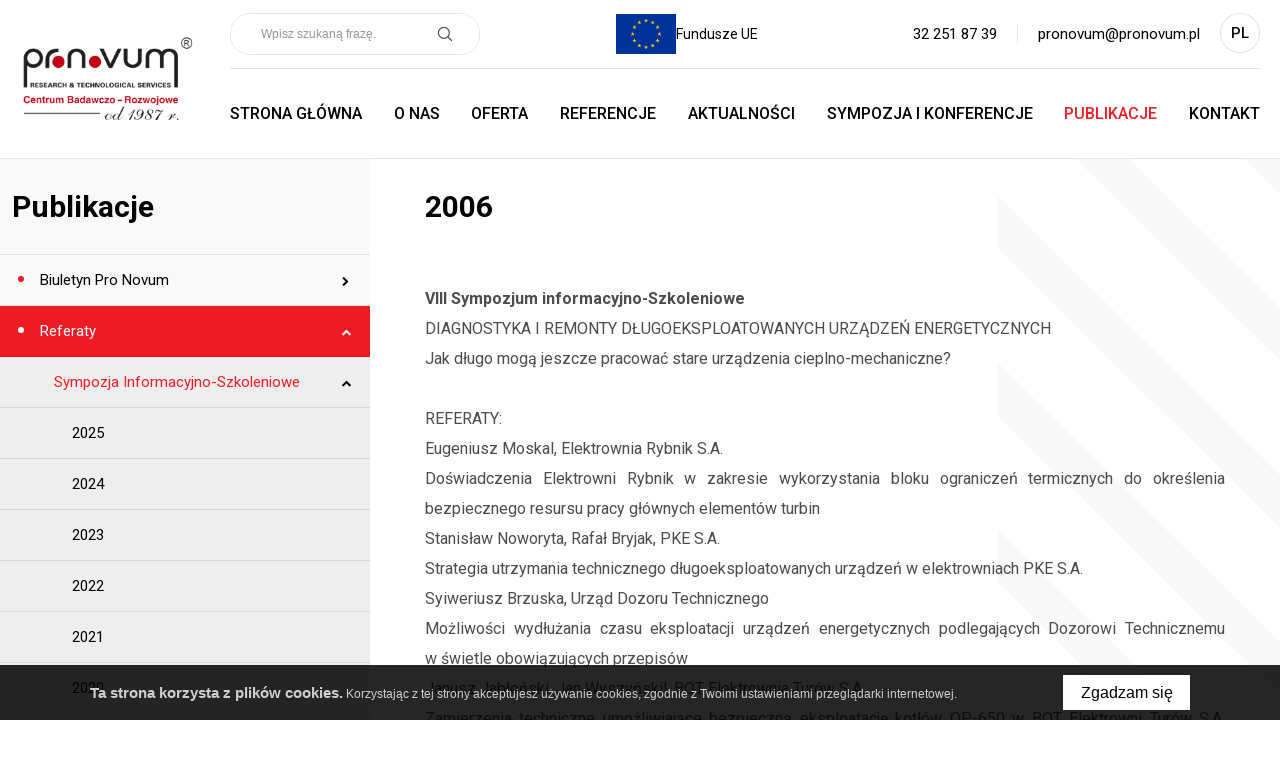

--- FILE ---
content_type: text/html; charset=UTF-8
request_url: https://www.pronovum.pl/2006-2
body_size: 88081
content:
<!DOCTYPE html>
<html xmlns="http://www.w3.org/1999/xhtml" xml:lang="pl"
      lang="pl"
        >
<head>
    <title>2006 - Pro Novum sp. z o.o.</title>
    	<meta charset="utf-8" />
	<meta name="revisit-after" content="2 days" />
	<meta name="viewport" content="width=device-width, initial-scale=1.0, maximum-scale=1.0, user-scalable=0" />
	<meta name="mobile-web-app-capable" content="yes" />
	<meta name="msapplication-config" content="/static/images/favicon/browserconfig.xml" />
	<meta property="og:url" content="http://www.pronovum.pl/" />
	<meta property="og:title" content="Pro Novum sp. z o.o." />
	<meta property="og:site_name" content="Pro Novum sp. z o.o." />
	<meta property="og:image" content="http://www.pronovum.pl/static/thumbnail/news/facebook/1869.jpg" />
	<meta property="og:image:width" content="600" />
	<meta property="og:image:height" content="314" />
	<meta property="og:type" content="article" />
	<meta property="og:locale" content="pl_PL" />
	<meta property="og:description" content="VIII Sympozjum informacyjno-Szkoleniowe DIAGNOSTYKA I REMONTY DŁUGOEKSPLOATOWANYCH URZĄDZEŃ ENERGETYCZNYCH Jak długo mogą jeszcze pracować stare urządzenia cieplno-mechaniczne? REFERATY: Eugeniusz Moskal, Elektrownia Rybnik S.A. Doświadczenia…" />
	<meta name="twitter:description" content="VIII Sympozjum informacyjno-Szkoleniowe DIAGNOSTYKA I REMONTY DŁUGOEKSPLOATOWANYCH URZĄDZEŃ ENERGETYCZNYCH Jak długo mogą jeszcze pracować stare urządzenia cieplno-mechaniczne? REFERATY: Eugeniusz Moskal, Elektrownia Rybnik S.A. Doświadczenia…" />
	<meta name="twitter:card" content="summary_large_image" />
	<meta name="theme-color" content="#ab0303" />
	<meta name="msapplication-navbutton-color" content="#ab0303" />
	<meta name="apple-mobile-web-app-status-bar-style" content="#ab0303" />
	<meta name="msapplication-TileColor" content="#99cc33" />
	<meta name="keywords" content="" />
	<meta name="description" content="VIII Sympozjum informacyjno-Szkoleniowe DIAGNOSTYKA I REMONTY DŁUGOEKSPLOATOWANYCH URZĄDZEŃ ENERGETYCZNYCH Jak długo mogą jeszcze pracować stare urządzenia cieplno-mechaniczne? REFERATY: Eugeniusz Moskal, Elektrownia Rybnik S.A. Doświadczenia…" />
	<meta name="robots" content="index, follow" />
    	<link rel="mask-icon" href="/static/images/favicon/safari-pinned-tab.svg" color="#99cc33" />
	<link rel="preconnect" href="https://fonts.gstatic.com" />
	<link rel="apple-touch-icon" href="/static/images/favicon/apple-touch-icon.png" sizes="180x180" />
	<link rel="icon" href="/static/images/favicon/favicon-32x32.png" type="image/png" sizes="32x32" />
	<link rel="icon" href="/static/images/favicon/favicon-16x16.png" type="image/png" sizes="16x16" />
	<link rel="manifest" href="/static/images/favicon/site.webmanifest" />
	<link rel="shortcut icon" href="/favicon.ico" type="image/x-icon" />
	<link rel="canonical" href="http://www.pronovum.pl/2006-2" />
    	<link rel="stylesheet" type="text/css" href="/static/lib/jquery-ui/css/jquery-ui.min.css" />
	<link rel="stylesheet" type="text/css" href="/static/lib/bootstrap/css/bootstrap.min.css" />
	<link rel="stylesheet" type="text/css" href="/static/lib/icheck/css/icheck.css" />
	<link rel="stylesheet" type="text/css" href="/static/lib/font-awesome/css/font-awesome.min.css" />
	<link rel="stylesheet" type="text/css" href="/static/lib/jquery-fancybox/css/jquery.fancybox.min.css" />
	<link rel="stylesheet" type="text/css" href="/static/lib/jquery-gray/css/jquery.gray.min.css" />
	<link rel="stylesheet" type="text/css" href="/static/lib/slick/css/slick.min.css" />
	<link rel="stylesheet" type="text/css" href="/static/lib/base-form/css/form.css" />
	<link rel="stylesheet" type="text/css" href="/static/lib/base-form/css/grid.css" />
	<link rel="stylesheet" type="text/css" href="/static/lib/flag-icon/css/flag-icon.css" />
	<link rel="stylesheet" type="text/css" href="/static/lib/base/css/base.min.css" />
	<link rel="stylesheet" type="text/css" href="https://fonts.googleapis.com/css2?family=Roboto:wght@100;300;400;500;700;900&display=swap" />
	<link rel="stylesheet" type="text/css" href="/static/css/style.css?v=1" />
	<link rel="stylesheet" type="text/css" href="/static/css/responsive.css" />
    	<!--[if lt IE 9]><script src="/static/lib/html/js/html5shiv-3.7.3.min.js"></script><![endif]-->
	<!--[if lt IE 9]><script src="/static/lib/html/js/respond-1.4.2.min.js"></script><![endif]-->
	<script src="/static/lib/jquery/js/jquery.min.js"></script>
	<script src="/static/lib/jquery-migrate/js/jquery-migrate-1.4.1.min.js"></script>
	<script src="/static/lib/jquery-ui/js/jquery-ui.min.js"></script>
	<script src="/static/lib/bootstrap/js/bootstrap.min.js"></script>
	<script src="/static/lib/icheck/js/icheck.min.js"></script>
	<script src="/static/lib/jquery-fancybox/js/jquery.fancybox.min.js"></script>
	<script src="/static/lib/jquery-gray/js/jquery.gray.min.js"></script>
	<script src="/static/lib/jquery-lazyload/js/jquery.lazyload.min.js"></script>
	<script src="/static/lib/jquery-match-height/js/jquery.matchHeight.min.js"></script>
	<script src="/static/lib/jquery-scrollto/js/jquery.scrollto.min.js"></script>
	<script src="/static/lib/slick/js/slick.min.js"></script>
	<script src="/static/lib/base-form/js/form.js"></script>
	<script src="/static/lib/jquery-validate/js/jquery-validate.custom.min.js"></script>
	<script src="/static/lib/jquery-validate/js/additional-methods.min.js"></script>
	<script src="/static/lib/jquery-validate/js/localization/messages_pl.js"></script>
	<script src="/static/lib/base/js/base.min.js"></script>
	<script src="/static/lib/base-advert/js/advert.js"></script>
	<script src="/static/js/scripts.js"></script>
                        <script>
    var MODULE = 'application',
        HOST_URL = 'http://www.pronovum.pl',
        BASE_URL = '/',
        BASKET_URL = '/koszyk';

    var cmsLang = {"basket.modal.btn.continue":"basket.modal.btn.continue","basket.modal.btn.go-to-basket":"basket.modal.btn.go-to-basket","basket.modal.header":"basket.modal.header","store.modal.btn.continue":"store.modal.btn.continue","store.modal.btn.go-to-store":"store.modal.btn.go-to-store","store.modal.header":"store.modal.header","navigation.close":"Zamknij","application.form.leave":"application.form.leave","application.form.yes":"Tak","application.form.no":"Nie","application.form.label.save":"application.form.label.save","application.form.label.cancel":"application.form.label.cancel","application.confirm.modal.title":"Potwierdzenie akcji","application.confirm.modal.body":"Czy na pewno chcesz usun\u0105\u0107 ten element?","application.confirm.modal.action.cancel":"Nie, anuluj akcj\u0119","application.confirm.modal.action.proceed":"Tak, kontynuuj"};

    function getLang(key, params) {
        if (key in cmsLang) {
            var string = cmsLang[key];

            if (typeof params !== "undefined") {
                for (var _key in params) {
                    if (params.hasOwnProperty(_key)) {
                        string = string.replaceAll('{' + _key + '}', params[_key]);
                    }
                }
            }

            return string;
        }

        return key;
    }
</script>        </head>
<body class="sticky-footer subpage ">
        <script id="rmv-b696d80d46e556b">
    $(function () {
        var browserAlert = $('<div>');
        browserAlert.attr('id', 'b696d80d46e556b');

        var advertPolicy = false;
        for (var b = document.cookie.split(";"), c = 0; c < b.length; c++) {
            var d = b[c].substr(0, b[c].indexOf("=")),
                e = b[c].substr(b[c].indexOf("=") + 1);

            if (d = d.replace(/^\s+|\s+$/g, ""), "ADVERT_POLICY" == d && "1" == e) {
                advertPolicy = true;
                break;
            }
        }

        if (advertPolicy === false && typeof window.advertChecker === "undefined") {
            browserAlert.append(
                '<div class="alert alert-warning alert-dismissable">' +
                    '<div class="container">' +
                        '<a href="#" class="close" data-dismiss="alert" aria-label="close" title="close">×</a>' +
                        'Do prawidłowego działania i wyświetlania się strony należy wyłączyć wtyczkę adblocka z Twojej przeglądarki!' +
                    '</div>' +
                '</div>'
            );
            $('body').append(browserAlert);
            $('#b696d80d46e556b .alert [data-dismiss="alert"]').on('click touch', function () {
                var b = new Date;
                b.setDate(b.getDate() + 365);
                document.cookie = "ADVERT_POLICY=1; expires=" + b.toUTCString() + "; path=/";
                $(this).closest('alert').hide();
            });
            if ($('#cookiePolicy').height() > 60) {
                $('#b696d80d46e556b').css({
                    bottom: $('#cookiePolicy').height() + 30
                });
            }
            $('head').append(
                '<style>' +
                    '#b696d80d46e556b {letter-spacing: normal; position:fixed;bottom:100px;left:30px;right:30px; max-width:500px; font-size: 12px; clear: both; z-index: 9998;}' +
                    '#b696d80d46e556b .close {position:absolute;opacity:1;right:15px;top:50%;transform:translate3d(0,-50%,0);height:20px;line-height:16px;}' +
                    '#b696d80d46e556b .close:hover {opacity:0.6;color:#fff;}' +
                    '#b696d80d46e556b .container {padding-left:15px;padding-right:55px;}' +
                    '#b696d80d46e556b .alert {background:rgba(0,0,0,0.85);color:#fff;padding-left:0;padding-right:0;font-style: normal; line-height: 1.4em;font-family: Tahoma,sans-serif;font-weight: 400;padding-top: 7px; padding-bottom: 7px; margin-bottom:0; line-height: 21px; border-radius: 0px;}' +
                    '@media screen and (max-width:900px) {#b696d80d46e556b {display:none;}' +
                '</style>'
            );
        }
        $("#rmv-b696d80d46e556b").remove();
    });
</script>    <div id="container-page">
        <div id="page">
            <header class="stickable">
                
<div class="container">
    <div class="header-container">
        <div class="header-left align-center">
            <div class="logo">
                <a
                        href="/"
                        title="Pro Novum sp. z o.o."
                >
                    <img src="/static/images/logo_big.png" alt="">
                </a>
            </div>
        </div>
        <div class="header-right">
            <div class="header-top">
                    <form id="search-form" name="search-form" action="/szukaj" method="GET" 
        class="form search-form mainsearch rwdPanel">
        <div class="mainsearch-search">
            <div class="form-element-container form-element-search-container">
                <div class="form-element-container form-element-search-container ">
            <div class="form-element form-element-search  " data-id="q-696d80d46e766" data-name="q">
        <div class="element-row"><input type="search" id="q-696d80d46e766" name="q" value=""   placeholder="Wpisz szukaną frazę..."   class="form-control form-control-search" data-rule-required="true" data-rule-minlength="3" /></div>        <span class="alert-block">
    </span>    </div>
</div>            </div>
            <button type="submit" class="mainsearch-submit">
                <span class="icon icon-mask icon-loupe"></span>
            </button>
        </div>
    </form>
    <button class="rwdButton rwdPanel-action-toggle mainsearch-rwd-button" data-panel="search-form">
        <span class="animIcon animIcon--close">
            <span></span>
            <span></span>
        </span>
        <span class="icon icon-mask icon-loupe"></span>
    </button>

                                    <a  href="https://pronovum.pl/fundusze-europejskie" target="_blank" rel="noopener"                            class="header-top-ue">
                        <div class="icon-wrapper">
                            <img src="/static/images/unia.jpg" alt="ue flag icon">
                        </div>
                                                    <div class="text">
                                Fundusze UE                            </div>
                                            </a>
                                <div class="header-top-right pull-right">
                                            <ul class="header-links align-center">
                                                            <li>
                                    <a href="tel:322518739">32 251 87 39</a>
                                </li>
                                                                                        <li>
                                    <a href="mailto:pronovum@pronovum.pl">pronovum@pronovum.pl</a>
                                </li>
                                                    </ul>
                                            <nav class="langs-menu">
        <button type="button"
                title="Wybór języka"
                class="lang lang-button"
        >
                        <span class="langs-menu-short">pl</span>
            <span class="langs-menu-long">polski</span>
                    </button>
        <ul>
                            <li>
                    <a class="lang lang-item" href="/en"
                       title="English">
                                               <span class="langs-menu-short">EN</span>
                        <span class="langs-menu-long">English</span>
                    </a>
                </li>
                    </ul>
    </nav>
    <button class="rwdButton rwdPanel-action-toggle lang-rwd-button" data-panel="rwd-langs">
        <span class="animIcon animIcon--close">
            <span></span>
            <span></span>
        </span>
        <span class="flag-icon flag-icon-pl"></span>
    </button>
    <nav class="rwdPanel" id="rwd-langs">
        <div class="rwdMenu">
            <ul class="cloneMenu" data-source=".langs-menu > ul" data-levels="3"></ul>
        </div>
    </nav>
                </div>
            </div>
            <div class="header-bottom">
                                    <nav id="main-menu">
                        
<ul>
            <li>
            <a href="/">
                Strona główna            </a>
                                </li>
            <li>
            <a href="/o-nas" title="O nas">
                O nas            </a>
                                </li>
            <li>
            <a href="/oferta" title="Oferta">
                Oferta            </a>
                                </li>
            <li>
            <a href="/referencje" title="Referencje">
                Referencje            </a>
                                </li>
            <li>
            <a href="/aktualnosci" title="Aktualności">
                Aktualności            </a>
                                </li>
            <li>
            <a href="/sympozja-i-konferencje" title="Sympozja i Konferencje">
                Sympozja i Konferencje            </a>
                                </li>
            <li class="active">
            <a href="/publikacje" title="Publikacje">
                Publikacje            </a>
                                </li>
            <li>
            <a href="/kontakt" title="Kontakt">
                Kontakt            </a>
                                </li>
        </ul>
                        </nav>
                                    <button class="rwdPanel-action-toggle main-menu-button animIcon animIcon--hamburger"
                        data-panel="rwd-mainmenu">
                    <span></span>
                    <span></span>
                    <span></span>
                </button>
                <nav class="rwdPanel" id="rwd-mainmenu">
                    <div class="rwdMenu">
                        <ul class="cloneMenu" data-source="#main-menu > ul" data-levels="3"></ul>
                    </div>
                </nav>
            </div>
        </div>
    </div>
</div>
            </header>
            <div id="content">
                <div class="container">
                                    </div>
                <div class="page-container">
        <div class="aside-shadow"></div>
    <div class="aside-button">
        <i class="fa fa-bars"></i>
    </div>
    <div class="aside-container">
        <div class="aside-close">
            <i class="fa fa-times"></i>
        </div>
                    <h2 class="title aside-title">
                Publikacje            </h2>
                <div class="aside-list">
            
<ul >
            <li >
            <div class="aside-list-group">
                <a  href="/biuletyn-pro-novum" title="Biuletyn Pro Novum">
                    Biuletyn Pro Novum                </a>
                                    <div class="aside-list-toggle">
                        <i class="fa fa-chevron-right" aria-hidden="true"></i>
                    </div>
                            </div>
            
<ul >
            <li >
            <div class="aside-list-group">
                <a  href="/2025" title="2025">
                    2025                </a>
                            </div>
                                </li>
            <li >
            <div class="aside-list-group">
                <a  href="/2024" title="2024">
                    2024                </a>
                            </div>
                                </li>
            <li >
            <div class="aside-list-group">
                <a  href="/2023" title="2023">
                    2023                </a>
                            </div>
                                </li>
            <li >
            <div class="aside-list-group">
                <a  href="/2022" title="2022">
                    2022                </a>
                            </div>
                                </li>
            <li >
            <div class="aside-list-group">
                <a  href="/2021" title="2021">
                    2021                </a>
                            </div>
                                </li>
            <li >
            <div class="aside-list-group">
                <a  href="/2020" title="2020">
                    2020                </a>
                            </div>
                                </li>
            <li >
            <div class="aside-list-group">
                <a  href="/2019" title="2019">
                    2019                </a>
                            </div>
                                </li>
            <li >
            <div class="aside-list-group">
                <a  href="/2018" title="2018">
                    2018                </a>
                            </div>
                                </li>
            <li >
            <div class="aside-list-group">
                <a  href="/2017-1" title="2017">
                    2017                </a>
                            </div>
                                </li>
            <li >
            <div class="aside-list-group">
                <a  href="/2016-1" title="2016">
                    2016                </a>
                            </div>
                                </li>
            <li >
            <div class="aside-list-group">
                <a  href="/2015-1" title="2015">
                    2015                </a>
                            </div>
                                </li>
            <li >
            <div class="aside-list-group">
                <a  href="/2014-1" title="2014">
                    2014                </a>
                            </div>
                                </li>
            <li >
            <div class="aside-list-group">
                <a  href="/2013-1" title="2013">
                    2013                </a>
                            </div>
                                </li>
            <li >
            <div class="aside-list-group">
                <a  href="/2012-1" title="2012">
                    2012                </a>
                            </div>
                                </li>
            <li >
            <div class="aside-list-group">
                <a  href="/2011-1" title="2011">
                    2011                </a>
                            </div>
                                </li>
            <li >
            <div class="aside-list-group">
                <a  href="/2010-1" title="2010">
                    2010                </a>
                            </div>
                                </li>
            <li >
            <div class="aside-list-group">
                <a  href="/2009-1" title="2009">
                    2009                </a>
                            </div>
                                </li>
            <li >
            <div class="aside-list-group">
                <a  href="/2008-1" title="2008">
                    2008                </a>
                            </div>
                                </li>
            <li >
            <div class="aside-list-group">
                <a  href="/2007-1" title="2007">
                    2007                </a>
                            </div>
                                </li>
            <li >
            <div class="aside-list-group">
                <a  href="/2006-1" title="2006">
                    2006                </a>
                            </div>
                                </li>
            <li >
            <div class="aside-list-group">
                <a  href="/2005-1" title="2005">
                    2005                </a>
                            </div>
                                </li>
            <li >
            <div class="aside-list-group">
                <a  href="/2004-1" title="2004">
                    2004                </a>
                            </div>
                                </li>
            <li >
            <div class="aside-list-group">
                <a  href="/2003-1" title="2003">
                    2003                </a>
                            </div>
                                </li>
            <li >
            <div class="aside-list-group">
                <a  href="/2002-1" title="2002">
                    2002                </a>
                            </div>
                                </li>
            <li >
            <div class="aside-list-group">
                <a  href="/2001-1" title="2001">
                    2001                </a>
                            </div>
                                </li>
            <li >
            <div class="aside-list-group">
                <a  href="/2000-1" title="2000">
                    2000                </a>
                            </div>
                                </li>
            <li >
            <div class="aside-list-group">
                <a  href="/1999-1" title="1999">
                    1999                </a>
                            </div>
                                </li>
            <li >
            <div class="aside-list-group">
                <a  href="/1998" title="1998">
                    1998                </a>
                            </div>
                                </li>
            <li >
            <div class="aside-list-group">
                <a  href="/1997" title="1997">
                    1997                </a>
                            </div>
                                </li>
            <li >
            <div class="aside-list-group">
                <a  href="/1996" title="1996">
                    1996                </a>
                            </div>
                                </li>
            <li >
            <div class="aside-list-group">
                <a  href="/1995" title="1995">
                    1995                </a>
                            </div>
                                </li>
            <li >
            <div class="aside-list-group">
                <a  href="/1994" title="1994">
                    1994                </a>
                            </div>
                                </li>
            <li >
            <div class="aside-list-group">
                <a  href="/1993" title="1993">
                    1993                </a>
                            </div>
                                </li>
            <li >
            <div class="aside-list-group">
                <a  href="/1992" title="1992">
                    1992                </a>
                            </div>
                                </li>
            <li >
            <div class="aside-list-group">
                <a  href="/1991" title="1991">
                    1991                </a>
                            </div>
                                </li>
        </ul>
                        </li>
            <li  class="active slided">
            <div class="aside-list-group">
                <a  href="/referaty" title="Referaty">
                    Referaty                </a>
                                    <div class="aside-list-toggle">
                        <i class="fa fa-chevron-right" aria-hidden="true"></i>
                    </div>
                            </div>
            
<ul >
            <li  class="active slided">
            <div class="aside-list-group">
                <a  href="/sympozja-informacyjno-szkoleniowe" title="Sympozja Informacyjno-Szkoleniowe">
                    Sympozja Informacyjno-Szkoleniowe                </a>
                                    <div class="aside-list-toggle">
                        <i class="fa fa-chevron-right" aria-hidden="true"></i>
                    </div>
                            </div>
            
<ul >
            <li >
            <div class="aside-list-group">
                <a  href="/2025-1" title="2025">
                    2025                </a>
                            </div>
                                </li>
            <li >
            <div class="aside-list-group">
                <a  href="/2024-1" title="2024">
                    2024                </a>
                            </div>
                                </li>
            <li >
            <div class="aside-list-group">
                <a  href="/2023-1" title="2023">
                    2023                </a>
                            </div>
                                </li>
            <li >
            <div class="aside-list-group">
                <a  href="/2022-1" title="2022">
                    2022                </a>
                            </div>
                                </li>
            <li >
            <div class="aside-list-group">
                <a  href="/2021-2" title="2021">
                    2021                </a>
                            </div>
                                </li>
            <li >
            <div class="aside-list-group">
                <a  href="/2020-2" title="2020">
                    2020                </a>
                            </div>
                                </li>
            <li >
            <div class="aside-list-group">
                <a  href="/2019-2" title="2019">
                    2019                </a>
                            </div>
                                </li>
            <li >
            <div class="aside-list-group">
                <a  href="/2018-2" title="2018">
                    2018                </a>
                            </div>
                                </li>
            <li >
            <div class="aside-list-group">
                <a  href="/2017-2" title="2017">
                    2017                </a>
                            </div>
                                </li>
            <li >
            <div class="aside-list-group">
                <a  href="/2016-2" title="2016">
                    2016                </a>
                            </div>
                                </li>
            <li >
            <div class="aside-list-group">
                <a  href="/2015-2" title="2015">
                    2015                </a>
                            </div>
                                </li>
            <li >
            <div class="aside-list-group">
                <a  href="/2014-2" title="2014">
                    2014                </a>
                            </div>
                                </li>
            <li >
            <div class="aside-list-group">
                <a  href="/2013-2" title="2013">
                    2013                </a>
                            </div>
                                </li>
            <li >
            <div class="aside-list-group">
                <a  href="/2012-2" title="2012">
                    2012                </a>
                            </div>
                                </li>
            <li >
            <div class="aside-list-group">
                <a  href="/2011-2" title="2011">
                    2011                </a>
                            </div>
                                </li>
            <li >
            <div class="aside-list-group">
                <a  href="/2010-2" title="2010">
                    2010                </a>
                            </div>
                                </li>
            <li >
            <div class="aside-list-group">
                <a  href="/2009-2" title="2009">
                    2009                </a>
                            </div>
                                </li>
            <li >
            <div class="aside-list-group">
                <a  href="/2008-2" title="2008">
                    2008                </a>
                            </div>
                                </li>
            <li >
            <div class="aside-list-group">
                <a  href="/2007-2" title="2007">
                    2007                </a>
                            </div>
                                </li>
            <li  class="active">
            <div class="aside-list-group">
                <a  href="/2006-2" title="2006">
                    2006                </a>
                            </div>
                                </li>
            <li >
            <div class="aside-list-group">
                <a  href="/2005-2" title="2005">
                    2005                </a>
                            </div>
                                </li>
            <li >
            <div class="aside-list-group">
                <a  href="/2004-2" title="2004">
                    2004                </a>
                            </div>
                                </li>
            <li >
            <div class="aside-list-group">
                <a  href="/2003-2" title="2003">
                    2003                </a>
                            </div>
                                </li>
            <li >
            <div class="aside-list-group">
                <a  href="/2002-2" title="2002">
                    2002                </a>
                            </div>
                                </li>
            <li >
            <div class="aside-list-group">
                <a  href="/2001-2" title="2001">
                    2001                </a>
                            </div>
                                </li>
            <li >
            <div class="aside-list-group">
                <a  href="/2000-2" title="2000">
                    2000                </a>
                            </div>
                                </li>
            <li >
            <div class="aside-list-group">
                <a  href="/1999-2" title="1999">
                    1999                </a>
                            </div>
                                </li>
        </ul>
                        </li>
            <li >
            <div class="aside-list-group">
                <a  href="/konferencje-naukowo-techniczne" title="Konferencje Naukowo-Techniczne">
                    Konferencje Naukowo-Techniczne                </a>
                                    <div class="aside-list-toggle">
                        <i class="fa fa-chevron-right" aria-hidden="true"></i>
                    </div>
                            </div>
            
<ul >
            <li >
            <div class="aside-list-group">
                <a  href="/2016-3" title="2016">
                    2016                </a>
                            </div>
                                </li>
            <li >
            <div class="aside-list-group">
                <a  href="/2014-3" title="2014">
                    2014                </a>
                            </div>
                                </li>
            <li >
            <div class="aside-list-group">
                <a  href="/2012-3" title="2012">
                    2012                </a>
                            </div>
                                </li>
            <li >
            <div class="aside-list-group">
                <a  href="/2010-3" title="2010">
                    2010                </a>
                            </div>
                                </li>
            <li >
            <div class="aside-list-group">
                <a  href="/2008-3" title="2008">
                    2008                </a>
                            </div>
                                </li>
            <li >
            <div class="aside-list-group">
                <a  href="/2006-3" title="2006">
                    2006                </a>
                            </div>
                                </li>
            <li >
            <div class="aside-list-group">
                <a  href="/2004-3" title="2004">
                    2004                </a>
                            </div>
                                </li>
            <li >
            <div class="aside-list-group">
                <a  href="/2002-3" title="2002">
                    2002                </a>
                            </div>
                                </li>
        </ul>
                        </li>
        </ul>
                        </li>
            <li >
            <div class="aside-list-group">
                <a  href="/inne-publikacje" title="Inne publikacje">
                    Inne publikacje                </a>
                                    <div class="aside-list-toggle">
                        <i class="fa fa-chevron-right" aria-hidden="true"></i>
                    </div>
                            </div>
            
<ul >
            <li >
            <div class="aside-list-group">
                <a  href="/dozor-techniczny" title="Dozór techniczny">
                    Dozór techniczny                </a>
                            </div>
                                </li>
            <li >
            <div class="aside-list-group">
                <a  href="/energetyka" title="Energetyka">
                    Energetyka                </a>
                            </div>
                                </li>
            <li >
            <div class="aside-list-group">
                <a  href="/energetyka-cieplna-i-zawodowa" title="Energetyka Cieplna i Zawodowa">
                    Energetyka Cieplna i Zawodowa                </a>
                            </div>
                                </li>
            <li >
            <div class="aside-list-group">
                <a  href="/nowa-energia" title="Nowa Energia">
                    Nowa Energia                </a>
                            </div>
                                </li>
            <li >
            <div class="aside-list-group">
                <a  href="/przeglad-energetyczny" title="Przegląd Energetyczny">
                    Przegląd Energetyczny                </a>
                            </div>
                                </li>
            <li >
            <div class="aside-list-group">
                <a  href="/slaskie-wiadomosci-elektryczne" title="Śląskie Wiadomości Elektryczne">
                    Śląskie Wiadomości Elektryczne                </a>
                            </div>
                                </li>
            <li >
            <div class="aside-list-group">
                <a  href="/vgbe-energy-journal" title="vgbe energy journal">
                    vgbe energy journal                </a>
                            </div>
                                </li>
            <li >
            <div class="aside-list-group">
                <a  href="/inne" title="Inne">
                    Inne                </a>
                            </div>
                                </li>
        </ul>
                        </li>
        </ul>
            </div>
    </div>
        <div class="content-container">
        <div class="container page-heading">
    <h1 class="title page-heading-title">
        2006    </h1>
    </div>

        <div class="article-container container">
            <div class="article">
                <div class="article-content">
                                        <h2 class="title article-title">
                                            </h2>
                                                                <div class="article-text text text-justify">
                            <p style="text-align: justify;"><strong>VIII Sympozjum informacyjno-Szkoleniowe</strong></p>

<p style="text-align: justify;">DIAGNOSTYKA I&nbsp;REMONTY DŁUGOEKSPLOATOWANYCH URZĄDZEŃ ENERGETYCZNYCH</p>

<p style="text-align: justify;">Jak długo mogą jeszcze pracować stare urządzenia cieplno-mechaniczne?</p>

<p style="text-align: justify;">&nbsp;</p>

<p style="text-align: justify;">REFERATY:</p>

<p style="text-align: justify;">Eugeniusz Moskal, Elektrownia Rybnik S.A.<br />
Doświadczenia Elektrowni Rybnik w&nbsp;zakresie wykorzystania bloku ograniczeń termicznych do określenia bezpiecznego resursu pracy gł&oacute;wnych element&oacute;w turbin</p>

<p style="text-align: justify;">Stanisław Noworyta, Rafał Bryjak, PKE S.A.<br />
Strategia utrzymania technicznego długoeksploatowanych urządzeń w&nbsp;elektrowniach PKE S.A.</p>

<p style="text-align: justify;">Syiweriusz Brzuska, Urząd Dozoru Technicznego<br />
Możliwości wydłużania czasu eksploatacji urządzeń energetycznych podlegających Dozorowi Technicznemu w&nbsp;świetle obowiązujących przepis&oacute;w</p>

<p style="text-align: justify;">Janusz Jabłoński, Jan Wyszyńskil, BOT Elektrownia Tur&oacute;w S.A.<br />
Zamierzenia techniczne umożliwiające bezpieczną eksploatację kotł&oacute;w OP-650 w&nbsp;BOT Elektrowni Tur&oacute;w S.A. (bloki 8-10)</p>

<p style="text-align: justify;">J&oacute;zef Kiebd&oacute;j, Dawid Szymaniak, BOT Elektrownia Tur&oacute;w S.A.<br />
Strategia dalszej eksploatacji najstarszych turbin w&nbsp;BOT Elektrowni Tur&oacute;w S.A.</p>

<p style="text-align: justify;">Michał Roliński, Vattenfall Heat Poland S.A.<br />
Strategia dalszej eksploatacji najstarszych urządzeń cieplno-mechanicznych w&nbsp;elektrociepłowniach Vattenfall Heat Poland S.A.</p>

<p style="text-align: justify;">Krzysztof Carbol, Vattenfall Heat Poland S.A.<br />
Strategia dalszej eksploatacji najstarszych urządzeń cieplno-mechanicznych w&nbsp;elektrociepłowniach Vattenfall Heat Poland S.A.</p>

<p style="text-align: justify;">Zbigniew Piskorz, Elektrociepłownia EC Krak&oacute;w S.A.<br />
Wykorzystanie nowych strategii utrzymania technicznego urządzeń cieplno-mechanicznych dla wydłużenia czasu ich pracy i&nbsp;optymalizacji koszt&oacute;w remontowych</p>

<p style="text-align: justify;">Nacera Le Mat Hamata, European Technology Development (ETD) Inc. (Wielka Brytania)<br />
Doradcze oprogramowanie utrzymania ruchu</p>

<p style="text-align: justify;">Jerzy Trzeszczyński, Przedsiębiortswo Usług Naukowo-Technicznych &quot;Pro Novum&quot; Sp. z&nbsp;o.o.<br />
Termoszok, jako czynnik ograniczający trwałość element&oacute;w ciśnieniowych eksploatowanych powyżej temperatury granicznej</p>

<p style="text-align: justify;">Ewa Zbroińska&mdash;Szczechura, Przedsiębiortswo Usług Naukowo-Technicznych &quot;Pro Novum&quot; Sp. z&nbsp;o.o.<br />
Walczak kotła, jako element naprawiamy &mdash; niekt&oacute;re uszkodzenia i&nbsp;spos&oacute;b ich usuwania</p>

<p style="text-align: justify;">Wojciech Murzynowski, Ewald Grzesiczek, Przedsiębiortswo Usług Naukowo-Technicznych &quot;Pro Novum&quot; Sp. z&nbsp;o.o.<br />
Wpływ geometrii i&nbsp;modeli obliczeniowych MES na rezultaty analizy stanu naprężeń w&nbsp;obrzeżach tarcz wirnikowych</p>

<p style="text-align: justify;">Wojciech Brunn&eacute;, Przedsiębiortswo Usług Naukowo-Technicznych &quot;Pro Novum&quot; Sp. z&nbsp;o.o.<br />
Zamocowania rurociąg&oacute;w wysokoprężnych i&nbsp;wysokotemperaturowych po długotrwałej eksploatacji</p>

<p style="text-align: justify;">Jerzy Dobosiewicz, Przedsiębiortswo Usług Naukowo-Technicznych &quot;Pro Novum&quot; Sp. z&nbsp;o.o.<br />
Metody i&nbsp;kryteria kwalifikacji do dalszej pracy dłuoeksploatowanych element&oacute;w urządzeń energetycznych</p>

<p style="text-align: justify;">Sławomir Rajca, Emil Pizon, Krzysztof Brunn&eacute;, Przedsiębiortswo Usług Naukowo-Technicznych &quot;Pro Novum&quot; Sp. z&nbsp;o.o.<br />
Rafał Kuś, Kontech Sp. z&nbsp;o.o.<br />
Niekt&oacute;re doświadczenia związane z&nbsp;badaniami stanu materiału w&nbsp;obszarze wręb&oacute;w tarcz wirnikowych</p>

<p style="text-align: justify;">Wieslaw Toczek, ZRE Katowice S.A.<br />
Remont odtworzeniowy na przykładzie turbiny Skoda 50 MW</p>

<p style="text-align: justify;">Tomasz Gałka, Instytut Energetyki, Pracownia Diagnostyki Urządzeń Cieplnych Elektrowni<br />
Ocena stanu układ&oacute;w przepływowych turbin na podstawie analizy trend&oacute;w drgań</p>

<p style="text-align: justify;">Andrzej Błaszczyk, Przedsiębiorstwo Badawczo-Wdrożeniowe HYDRO-POMP Sp. z&nbsp;o.o.<br />
Stefan Najdecki, Adam Papierski, Jerzy Staniszewski, Instytut Maszyn Przepływowych, Politechnika Ł&oacute;dzka<br />
Modernizacje pomp stosowanych w&nbsp;energetyce</p>

<p style="text-align: justify;">&nbsp;</p>

<p style="text-align: justify;">PREZENTACJE:</p>

<p style="text-align: justify;">Elżbieta Michałek, Jacek Jussis, Alstom Power Sp. z&nbsp;o.o.<br />
Jerry Kopczyński, Alstom Power Inc. (USA)<br />
Diagnostyka układ&oacute;w regulacji w&nbsp;oparciu o&nbsp;regulatory turbin P400 i&nbsp;BLUELINE</p>

<p style="text-align: justify;">Tomasz Gawroński, ZREW S.A.<br />
Sieciowy komputerowy system diagnostyczny, jako element serwisu przemysłowego</p>

<p style="text-align: justify;">Jerzy Krysicki, CONCO EAST Sp. z&nbsp;o.o.<br />
Informacje o&nbsp;firmie CONCO EAST Sp. z&nbsp;o.o.</p>

<p style="text-align: justify;">Jerzy Trzeszczyński, Przedsiębiortswo Usług Naukowo-Technicznych &quot;Pro Novum&quot; Sp. z&nbsp;o.o.<br />
LM System PRO&reg;, jako nieodzowna część system&oacute;w wspomagania zarządzania elektrownią</p>                        </div>
                                    </div>
            </div>
        </div>
                            </div>
</div>            </div>
        </div>
        <footer>
                <div class="footer-main bg-grey">
        <div class="footer-logo flex-center">
            <img src="/static/images/logo_big.png" alt="">
        </div>
        <div class="container container-lg">
            <div class="footer-cols">
                <div class="footer-col-1">
                                            <h2 class="title footer-title">
                            Adres siedziby                        </h2>
                                                                <p class="text footer-text">
                            <p><strong>Przedsiębiorstwo Usług Naukowo-Technicznych<br />
&bdquo;Pro Novum&quot; Sp. z&nbsp;o.o.</strong><br />
ul. Wr&oacute;bli 38, 40-534 Katowice</p>

<p>&nbsp;</p>

<p>&nbsp;</p>

<p>Dołącz do nas</p>

<p>&nbsp;</p>

<p><a href="https://www.linkedin.com/company/pronovumkatowice" target="_blank">&nbsp;</a><a href="https://www.linkedin.com/company/pronovumkatowice"><img alt="" src="/static/upload/store/Icons/linkedin.png" style="height:40px; width:40px" /></a></p>                        </p>
                                    </div>
                                        <div class="footer-col-2">
                                                            <h2 class="title footer-title">
                                    Kontakt                                </h2>
                                                        <ul class="footer-links">
                                                                        
                                        <li><a href="tel:322518739">(32) 251 87 39</a></li>
                                                                                                                                            
                                        <li><a href="fax:322513619">(32) 251 36 19</a></li>
                                                                                                                                            
                                        <li><a href="mailto:pronovum@pronovum.pl">pronovum@pronovum.pl</a></li>
                                                                                                </ul>
                        </div>
                                            </div>
        </div>
    </div>
<div class="footer-bar">
    <div class="container">
        <div class="footer-bar-content">
            
<ul class="footer-bar-links">
        </ul>
                <div class="copyright">
                © Pro Novum sp. z o.o.            </div>
            <div class="copyright-undicom">
    created by
    <a href="https://undicom.pl/" target="_blank" title="Undicom">
        <img src="/static/images/tworzenie-stron-www.svg" alt="Undicom"/>
         undicom.pl
    </a>
</div>        </div>
    </div>
</div>        </footer>
    </div>
        <div id="bs3-modal">
        <div class="modal fade" tabindex="-1" role="dialog">
            <div class="modal-dialog" role="document">
                <div class="modal-content">
                    <div class="modal-header">
                        <button type="button" class="close" data-dismiss="modal" aria-label="Zamknij">
                            <span aria-hidden="true">&times;</span>
                        </button>
                        <h4 class="modal-title">Modal</h4>
                    </div>
                    <div class="modal-body clearfix"></div>
                    <div class="modal-footer">
                        <button type="button" class="btn btn-default" data-dismiss="modal">Zamknij</button>
                    </div>
                </div>
            </div>
        </div>
    </div>
    <script>
        var cookiePolicy = "<div id=\"cookieColLeft\"><div id=\"cookieScrollable\"><strong>Ta strona korzysta z plik\u00f3w cookies.<\/strong> Korzystaj\u0105c z tej strony akceptujesz u\u017cywanie cookies, zgodnie z Twoimi ustawieniami przegl\u0105darki internetowej.<\/div><\/div><div id=\"cookieColRight\"><div id=\"cookiePolicyClose\">Zgadzam si\u0119<\/div><\/div>";
    </script>
    <script src="/static/lib/cookie/js/cookie.policy.min.js"></script>
<script>debugMode = false;</script>    	        <script>
            $(function(){

                var $content = $('#content');

                $content.on('click touch', '.aside-container .aside-list .aside-list-toggle', function () {
                    var $this = $(this),
                        $item = $this.closest('li');

                    var $submenu = $this.parent().siblings('ul');

                    if ($submenu.length) {
                        if ($item.hasClass('slided')) {
                            $submenu.stop().slideUp();
                        } else {
                            $submenu.stop().slideDown();
                        }
                        $item.toggleClass('slided');
                    }
                });

                $('.aside-button').bind("click touch", function () {
                    var $aside = $('.aside-container');
                    var $close = $('.aside-shadow');

                    $aside.addClass("active");
                    $close.addClass("active");
                });

                $('.aside-shadow, .aside-close').bind("click touch", function (e) {
                    e.preventDefault();

                    var $aside = $('.aside-container');
                    var $close = $('.aside-shadow');

                    $close.removeClass("active");
                    $aside.removeClass("active");
                });

            });
        </script>
    
	
			<script>		
			    var search_form_validator;
			    	    
				$(function() {
				    $.validator.addMethod("phone", function(value, element, params) {
				        return (this.optional(element) || params === false || value === "" || value.match(/^[0-9\-\+\(\)\s]*$/) !== null)
				    }, "Podany numer telefonu jest niepoprawny.");
				    $.validator.addMethod("emailmultiple", function(value, element, params) {
				        if (this.optional(element) || params === false || value === "") {
				            return true;
				        }
				        var emails = value.split(/[;,]+/);
                        var valid = true;
                        for (var i in emails) {
                            value = emails[i];
                            valid = valid && jQuery.validator.methods.email.call(this, $.trim(value), element);
                        }
                        return valid;
				    }, "Podany adres e-mail jest niepoprawny");
				    $.validator.addMethod("minletters", function(value, element, params) {
				        if (this.optional(element) || params === false || value === "") {
				            return true;
				        }
				        var match = value.match(/[A-Za-z]/g);
				        var count = (match === null ? 0 : match.length);
				        
				        return count >= params;
				    }, $.validator.format("Proszę o podanie przynajmniej {0} liter."));
				    $.validator.addMethod("minlowercaseletters", function(value, element, params) {
				        if (this.optional(element) || params === false || value === "") {
				            return true;
				        }
				        var match = value.match(/[a-z]/g);
				        var count = (match === null ? 0 : match.length);
				        
				        return count >= params;
				    }, $.validator.format("Proszę o podanie przynajmniej {0} małych liter."));
				    $.validator.addMethod("minuppercaseletters", function(value, element, params) {
				        if (this.optional(element) || params === false || value === "") {
				            return true;
				        }
				        var match = value.match(/[A-Z]/g);
				        var count = (match === null ? 0 : match.length);
				        
				        return count >= params;
				    }, $.validator.format("Proszę o podanie przynajmniej {0} wielkich liter."));
				    $.validator.addMethod("mindigits", function(value, element, params) {
				        if (this.optional(element) || params === false || value === "") {
				            return true;
				        }
				        var match = value.match(/[0-9]/g);
				        var count = (match === null ? 0 : match.length);
				        
				        return count >= params;
				    }, $.validator.format("Proszę o podanie przynajmniej {0} cyfr."));
				    $.validator.addMethod("minspecial", function(value, element, params) {
				        if (this.optional(element) || params === false || value === "") {
				            return true;
				        }
				        var match = value.match(/[\x21-\x2F\x3A-\x40\x5B-\x60\x7B-\x7E]/g);
				        var count = (match === null ? 0 : match.length);
				        
				        return count >= params;
				    }, $.validator.format("Proszę o podanie przynajmniej {0} znaków specjalnych."));
				    $.validator.addMethod("mindigitsorspecial", function(value, element, params) {
				        if (this.optional(element) || params === false || value === "") {
				            return true;
				        }
				        var match = value.match(/[0-9\x21-\x2F\x3A-\x40\x5B-\x60\x7B-\x7E]/g);
				        var count = (match === null ? 0 : match.length);
				        
				        return count >= params;
				    }, $.validator.format("Proszę o podanie przynajmniej {0} cyfr lub znaków specjalnych."));
				    $.validator.addMethod("minlengthstripped", function(value, element, params) {
				        var $value = $(value);
				        $value.find("*").each(function() {
                            $(this).replaceWith($(this).contents());
                        });
                        var _value = $value.text();
                        
                        return _value.length >= params;
				    }, $.validator.messages.minlength);
				    $.validator.addMethod("maxlengthstripped", function(value, element, params) {
				        var $value = $(value);
				        $value.find("*").each(function() {
                            $(this).replaceWith($(this).contents());
                        });
                        var _value = $value.text();
                        
                        return _value.length <= params;
				    }, $.validator.messages.maxlength);
				    $.validator.addMethod("pesel", function(value, element, params) {
				        if (this.optional(element) || params === false || value === "") {
				            return true;
				        }
				        if (value.length !== 11) {
				            return false;
				        }
				        
				        var weights = [9, 7, 3, 1, 9, 7, 3, 1, 9, 7, null];
				        
				        var digits = String(value).split("").map(function (a) { return parseInt(a, 10); });
                
                        var weightedSum = 0;
                        for (var i = 0; i < 10; i++) {
                            weightedSum += digits[i] * weights[i];
                        }
                
                        return weightedSum % 10 === digits[10];
				    }, $.validator.format("Podany numer PESEL jest niepoprawny."));
				    $.validator.addMethod("nip", function(value, element, params) {
				        if (this.optional(element) || params === false || value === "") {
				            return true;
				        }
				        if (value.match(/[^0-9 -]/) !== null) {
                            return false;				        
				        }
				        value = value.replace(/[^0-9]/g, "");
				        if (value.length !== 10) {
				            return false;
				        }
				        
				        var weights = [6, 5, 7, 2, 3, 4, 5, 6, 7, null];
				        
				        var digits = String(value).split("").map(function (a) { return parseInt(a, 10); });
                
                        var weightedSum = 0;
                        for (var i = 0; i < 9; i++) {
                            weightedSum += digits[i] * weights[i];
                        }
                
                        return weightedSum % 11 === digits[9];
				    }, $.validator.format("Podany NIP jest niepoprawny."));
				    $.validator.addMethod("regon", function(value, element, params) {
				        if (this.optional(element) || params === false || value === "") {
				            return true;
				        }
				        if (value.match(/[^0-9 -]/) !== null) {
                            return false;				        
				        }
				        value = value.replace(/[^0-9]/g, "");
				        var isShort = false;
				        var isLong = false;
				        if (value.length === 9) {
				            isShort = true;
				        }
				        if (value.length === 14) {
				            isLong = true;
				        }
				        if (!isShort && !isLong) {
				            return false;
				        }
				        
				        var weightsShort = [8, 9, 2, 3, 4, 5, 6, 7, null];
				        var weightsLong = [2, 4, 8, 5, 0, 9, 7, 3, 6, 1, 2, 4, 8, null];
				        
				        var digits = String(value).split("").map(function (a) { return parseInt(a, 10); });
				        var i, weightedSum;
				        var isValid = false;
                
                        weightedSum = 0;
                        for (i = 0; i < 8; i++) {
                            weightedSum += digits[i] * weightsShort[i];
                        }
                
                        isValid = weightedSum % 11 % 10 === digits[8];
                        
                        if (isLong && isValid) {
                            weightedSum = 0;
                            for (i = 0; i < 13; i++) {
                                weightedSum += digits[i] * weightsLong[i];
                            }
                    
                            isValid = weightedSum % 11 % 10 === digits[13];
                        }
                        
                        return isValid;
				    }, $.validator.format("Podany numer REGON jest niepoprawny."));
				    $.validator.addMethod("pwz", function(value, element, params) {
				        if (this.optional(element) || params === false || value === "") {
				            return true;
				        }
				        if (value.length !== 7) {
				            return false;
				        }
				        
				        var weights = [null, 1, 2, 3, 4, 5, 6];
				        
				        var digits = String(value).split("").map(function (a) { return parseInt(a, 10); });
				        
				        if (digits[0] === 0) {
				            return false;
				        }
                
                        var weightedSum = 0;
                        for (var i = 1; i < 7; i++) {
                            weightedSum += digits[i] * weights[i];
                        }
                
                        return weightedSum % 11 === digits[0];
				    }, $.validator.format("Podany numer PWZ jest niepoprawny."));
				    $.validator.addMethod("postalcodePL", function(value, element, params) {
				        return this.optional( element ) || params === false || /^\d{2}-\d{3}$/.test( value );
				    }, $.validator.format("Podany kod pocztowy jest niepoprawny."));
				    $.validator.messages.url = "Prosz\u0119 o podanie prawid\u0142owego URL rozpoczynaj\u0105cego si\u0119 od http:\/\/ lub https:\/\/.";
				    $.each($.validator.methods, function (key, value) {
                        $.validator.methods[key] = function () {
                            if (arguments.length > 0 && typeof arguments[0] === "string") {
                                arguments[0] = $.trim(arguments[0]);
                            }
                
                            return value.apply(this, arguments);
                        };
                    });
				    
					search_form_validator = $("#search-form").validate({
					    ignore: "input[type=\"hidden\"]:not([name=\"g-recaptcha-helper\"], [name$=\"\\[file_id\\]\"], :input:not([name]) + :input), .form-element-container[style=\"display: none;\"] :input",
                        
            focusInvalid: false,
            errorElement: "span",
            success: function(label, element) {
                var name = $(element).attr("name");
                if (typeof name === "undefined" || name === null || name === "") {
                    return false;
                }
            
                
                var ct = $(element).closest(".form-element");
                var rw = $(element).closest(".element-row");
                
                if (element.value === "") {
                    ct.removeClass("has-success has-feedback");
                    rw.find(".form-control-feedback").remove();
                } else {
                    ct.addClass("has-success has-feedback");
                    rw.find(".form-control-feedback").remove();
                    rw.append("<span class=\"glyphicon glyphicon-ok form-control-feedback\" aria-hidden=\"true\"></span>");
                }
                
            },
            errorPlacement: function(error, element) {
                var name = $(element).attr("name");
                if (typeof name === "undefined" || name === null || name === "") {
                    return false;
                }
            
                var ct = $(element).closest(".form-element");
                var rw = $(element).closest(".element-row");
                error.appendTo(ct.children(".alert-block"));
            },
            highlight: function(element, errorClass, validClass) {
                var name = $(element).attr("name");
                if (typeof name === "undefined" || name === null || name === "") {
                    return false;
                }
            
                var ct = $(element).closest(".form-element");
                var rw = $(element).closest(".element-row");
                
                ct.children(".alert-block").children(".error").remove();
                ct.removeClass("has-success");
                ct.addClass("has-error has-feedback");
                rw.find(".form-control-feedback").remove();
                rw.append("<span class=\"glyphicon glyphicon-remove form-control-feedback\" aria-hidden=\"true\"></span>");
            },
            unhighlight: function(element, errorClass, validClass) {
                var name = $(element).attr("name");
                if (typeof name === "undefined" || name === null || name === "") {
                    return false;
                }
            
                var ct = $(element).closest(".form-element");
                var rw = $(element).closest(".element-row");
                
                ct.children(".alert-block").children(".error").remove();
                ct.removeClass("has-error");
                rw.find(".form-control-feedback.glyphicon-remove").remove();
                if (ct.find(".form-control-feedback").length === 0) {
                    ct.removeClass("has-feedback");
                }
            },
            showErrors: function(errorMap, errorList) {
                this.defaultShowErrors();
                
                var form = this.currentForm;
                var $form = $(form);
            
                if (typeof $form.attr("data-showErrors") !== "undefined") {
                    window[$form.attr("data-showErrors")](form);
                }
                
                
            },
            invalidHandler: function(event, validator) {
                var form = this;
                var $form = $(form);
            
                if (typeof $form.attr("data-invalidHandler") !== "undefined") {
                    window[$form.attr("data-invalidHandler")](form);
                }
                                
                
                    if (validator.numberOfInvalids() > 0) {
                        var $sticky = $("header.stickable"),
                            $element = $(validator.errorList[0].element);
                            
                        for (var i in validator.errorList) {
                            var $_element = $(validator.errorList[i].element);
                            if ($_element.offset().top < $element.offset().top) {
                                $element = $_element;              
                            }
                        }
                        
                        var $formElement = $element.closest(".form-element");
            
                        if ($formElement.closest(".modal").length === 0) {
                            $.scrollTo($formElement.offset().top - ($sticky.length ? $sticky.outerHeight() : 0) - 30, 500);
                        }
                    }
                
            },
        
						submitHandler: 
            function (form, event) {
                var $form = $(form);
            
                if (typeof CKEDITOR !== "undefined") {
                    for (var instanceName in CKEDITOR.instances) {
                        CKEDITOR.instances[instanceName].updateElement();
                    }
                }
                
                $submitButton = $(document.activeElement);
                if (!$submitButton.is(":submit")) { //Safari fallback
                    $submitButton = $form.find(":submit");
                }
                
                var attributesInitial = {};
                var attributes = ["action", "enctype", "method", "novalidate", "target"];
                
                var beforeSubmit = function () {
                    for (var i = 0; i < attributes.length; ++i) {
                        var attribute = attributes[i];
                        attributesInitial[attribute] = $form.attr(attribute);
                        
                        var attributeValue = $submitButton.attr("form" + attribute);
                        if (typeof attributeValue !== "undefined") {
                            $form.attr(attribute, attributeValue);
                        }
                    }
                    $form.attr("data-submitted", 1);
                    $submitButton.prop("disabled", true);
                }
                var afterSubmit = function () {
                    $submitButton.prop("disabled", false);
                    $form.attr("data-submitted", 0);
                    for (var i = 0; i < attributes.length; ++i) {
                        var attribute = attributes[i];
                        var attributeValue = attributesInitial[attribute];
                        
                        if (typeof attributeValue !== "undefined") {
                            $form.attr(attribute, attributesInitial[attribute]);
                        } else {
                            $form.removeAttr(attribute);
                        }
                    }
                };
                
                beforeSubmit();
                if (typeof $form.attr("data-submitHandler") !== "undefined") {
                    window[$form.attr("data-submitHandler")](form, event, afterSubmit);
                } else if ($form.attr("data-ajax") === "ajax") {
                    $.ajax({
                        url: $form.attr("action"),
                        method: $form.attr("method"),
                        data: $form.serialize(),
                        dataType: "json",
                        success: function(data, textStatus, jqXHR) {
                            window[$form.attr("data-ajax-success")](data, textStatus, jqXHR, form, event);
                        },
                        error: function(jqXHR, textStatus, errorThrown) {
                            window[$form.attr("data-ajax-error")](jqXHR, textStatus, errorThrown, form, event);
                        },
                        complete: function(jqXHR, textStatus) {
                            afterSubmit();
                        }
                    });
                } else {
                    form.submit();
                    if ($form.prop("target") === "_blank") {
                        afterSubmit();
                    }
                }
            }
        
					});
					
					$("#search-form").on("change switchChange.bootstrapSwitch ifChanged", ":input", function() {
                        $(this).valid();
                    });
				});
			</script>    <script>
        $(document).ready(function () {
            var formName = '#' + jq('search-form');
            var $form = $(formName);
            var $searchInput = $form.find('input[type="search"]');

            var $firstCat = 0;
            var $firstAuthor = 0;
            formJS(formName);
            $form.find('input').bind("click touch",function () {
                $(this).val('');
            })
            $.widget("custom.autocomplete", $.ui.autocomplete, {
                _renderMenu: function (ul, items) {
                    ul.addClass('dropdown-menu typeahead');
                    var that = this;
                    $.each(items, function (index, item) {
                        that._renderItemData(ul, item);
                    });
                    ul.find('li').addClass('dropdown-search-li');
                }
            });

            $searchInput.autocomplete({
                appendTo: formName,
                minLength: 3,
                delay: 200,
                position: {my: "right top", at: "right bottom"},
                source: $form.attr("action") + "/autocomplete",
                select: function (event, ui) {
                    event.preventDefault();

                    $searchInput.val(ui.item.name);
                    window.location.href = ui.item.url;
                },
                open: function () {
                    $(this).autocomplete('widget').css('z-index', 9999999);
                    $firstCat = 0;
                    $firstAuthor = 0;
                    return false;
                },
                focus: function (event, ui) {
                    event.preventDefault();

                    $searchInput.val(ui.item.name);
                }
            }).data("customAutocomplete")._renderItem = function (ul, item) {
                
                var liClass = '';
                var inner_html = '<a';
                var $before = '';
                if (typeof item.url !== 'undefined' && item.url !== '' && item.url !== null) {
                    inner_html += ' href="' + item.url + '"';
                }
                inner_html += '>';

                if (item.route === 'search') {
                    inner_html += '<span>Zobacz wszystkie wyniki wyszukiwania</span>' +
                        '</a>';

                    liClass = ' class="all-search-results"';
                    return $("<li" + liClass + "></li>")
                        .data("item.autocomplete", item)
                        .append(inner_html)
                        .appendTo(ul)
                        .before($before);
                }




                if (item.publishingIcon) {
                    item.publishingIcon = '<span class="icon">' + item.publishingIcon + '</span>';
                }


                if (typeof item.image !== 'undefined' && item.image !== '' && item.image !== null) {
                    inner_html += '<span class="search-product-img-contener"><img src="' + item.image + '" alt=""></span>';
                }
                if (typeof item.icon !== 'undefined' && item.icon !== '' && item.icon !== null) {
                    inner_html += '<span class="search-product-img-contener">' + item.icon + '</span>';
                }
                inner_html += '<span class="search-product-label ' + item.catClass + '">';
                if (typeof item.name !== 'undefined' && item.name !== '' && item.name !== null) {
                    inner_html += '<span class="search-product-name">';
                    if (typeof item.firstName !== 'undefined' && item.firstName !== '' && item.firstName !== null) {
                        inner_html += item.firstName + " ";
                    }
                    inner_html += item.name + '</span>';
                }
                if (typeof item.subname !== 'undefined' && item.subname !== '' && item.subname !== null) {
                    inner_html += '<span class="search-product-subname">' + item.subname + '</span>';
                }

                if (typeof item.mainCat !== 'undefined' && item.mainCat !== '' && item.mainCat !== null) {
                    inner_html += '<span class="search-product-main-cat">' + item.mainCat + '</span>';
                }
                inner_html += '</span>';

                var liClass = '';
                if (typeof item.class !== 'undefined' && item.class !== '' && item.class !== null) {
                    liClass = ' class="' + item.class + '"';
                }

                inner_html += '</a>';
                if (!$firstCat && item.route == 'category') {
                    $before = '<li class="category">Kategorie</li>';
                }

                if (item.route == 'category') {
//                    inner_html = '<span class="category-link">' + inner_html + '</span>';
                    $firstCat++;
                }


                window.onbeforeunload = null;


                return $("<li" + liClass + "></li>")
                    .data("item.autocomplete", item)
                    .append(inner_html)
                    .appendTo(ul)
                    .before($before);
            };
        });
    </script>

	    <script>
        var modalTemplate;

        $(function () {
            modalTemplate = $('#bs3-modal').html();
            $('#bs3-modal').html('');
        });

        function modalBox(title, body, footer, options) {
            var modal = $(modalTemplate);

            var modalTitle = modal.find('.modal-title'),
                modalBody = modal.find('.modal-body'),
                modalFooter = modal.find('.modal-footer'),
                modalClear = '<div class="clearfix"></div>';

            if (title && title !== '') {
                modalTitle.html(title).show();
            } else {
                modalTitle.hide();
            }

            if (body && body !== '') {
                modalBody.html(body + modalClear).show();
            } else {
                modalBody.hide();
            }

            if (footer && footer === 'default') {
                modalFooter.show();
            } else if (footer && footer !== '') {
                modalFooter.html(footer).show();
            } else {
                modalFooter.hide();
            }

            if (options) {
                modal.modal(options);
            }

            modal.on('show.bs.modal', function () {
                var zIndex = 1050 + (20 * $('.modal:visible').length);
                $(this).css('z-index', zIndex);
                setTimeout(function() {
                    $('.modal-backdrop').not('.modal-stack').css('z-index', zIndex - 10).addClass('modal-stack');
                }, 0);
            });
            modal.on('hidden.bs.modal', function () {
                $(this).remove();
            });
            modal.modal('show');

            return modal;
        }

        $(function () {
                        $(document).on('hidden.bs.modal', function () {
                if ($('.modal.in').length > 0) {
                    $('body').addClass('modal-open');
                }
            });

            $(document).on('click touch', 'a.confirm, :button.confirm', function (e) {
                e.preventDefault();
                confirmModalBox(
                    $(this),
                    $(this).attr('data-modal-title'),
                    $(this).attr('data-modal-body'),
                    $(this).attr('data-modal-footer'),
                    typeof window[$(this).attr('data-proceed-function')] === "function" ? window[$(this).attr('data-proceed-function')] : undefined,
                    typeof window[$(this).attr('data-cancel-function')] === "function" ? window[$(this).attr('data-cancel-function')] : undefined
                );
                return false;
            });

            $(document).on('click touch', '.modal-view', function () {
                var $this = $(this),
                    id = $this.data('id'),
                    title = $this.data('name'),
                    href = $this.data('href'),
                    modalClass = $this.data('modal-class');

                var footer = '<button type="button" class="btn btn-default" data-dismiss="modal">Zamknij</button>';

                $.ajax({
                    url: href,
                    dataType: 'json',
                    data: ({ajax: 1, parent_id: id}),
                    type: 'get',
                    success: function (m) {
                        var modal = viewModalBox(title, m.content, footer);
                        if (typeof modalClass !== "undefined") {
                            modal.find('.modal-dialog').addClass(modalClass);
                        }
                    }
                });

                return false;
            });

            $(document).on('click touch', '.form-modal-view', function () {
                var $this = $(this),
                    id = $this.data('id'),
                    title = $this.data('name'),
                    href = $this.data('href'),
                    modalClass = $this.data('modal-class');

                $.ajax({
                    url: href,
                    dataType: 'json',
                    data: ({ajax: 1, parent_id: id}),
                    type: 'get',
                    success: function (m) {
                        var modal = formModalBox(title, m.content);
                        if (typeof modalClass !== "undefined") {
                            modal.find('.modal-dialog').addClass(modalClass);
                        }
                    }
                });

                return false;
            });

            $(document).on('click touch', '.create-form-modal-view', function () {
                var $this = $(this),
                    id = $this.data('id'),
                    title = $this.data('name'),
                    href = $this.data('href'),
                    field = $this.data('field'),
                    modalClass = $this.find('.modal-dialog').data('modal-class');

                $.ajax({
                    url: href,
                    dataType: 'json',
                    data: ({ajax: 1, parent_id: id, source: 'modal-create', field: field}),
                    type: 'get',
                    success: function (m) {
                        var modal = formModalBox(title, m.content);
                        if (typeof modalClass !== "undefined") {
                            modal.addClass(modalClass);
                        }
                    }
                });

                return false;
            });
        });

        function confirmModalBox($this, modalTitle, modalBody, modalFooter, proceedFunction, cancelFunction) {
            if (modalTitle === undefined || modalTitle === false) {
                modalTitle = getLang('application.confirm.modal.title');
            }
            if (modalBody === undefined || modalBody === false) {
                modalBody = getLang('application.confirm.modal.body');
            }
            if (modalFooter === undefined || modalFooter === false) {
                var btnCancel = '<button type="button" class="btn btn-default" data-action="cancel" data-dismiss="modal">' + getLang('application.confirm.modal.action.cancel') + '</button>';
                var btnProceed = '<button type="button" class="btn btn-danger" data-action="proceed" data-dismiss="modal">' + getLang('application.confirm.modal.action.proceed') + '</button>';

                /*
                 * Koleność buttonów wynika z konwencji, wg której intuicyjnie jest, jeśli akcja potwierdzająca
                 * znajduje się po prawej, ponieważ kojarzy się z przejściem dalej.
                 * Jest ona stosowana m.in. w systemach Apple, Google czy linuksowych.
                 */
                modalFooter = btnCancel + btnProceed;
            }
            if (proceedFunction === undefined || proceedFunction === false) {
                proceedFunction = function ($this) {
                    $this.removeClass('confirm')[0].click();
                };
            }

            var modal = modalBox(
                modalTitle,
                modalBody,
                modalFooter,
                {backdrop: 'static'}
            );

            var modalClass = $this.data('modal-class');

            if (typeof modalClass !== "undefined") {
                modal.find('.modal-dialog').addClass(modalClass);
            }

            modal.addClass('modal-confirm');
            if (typeof proceedFunction === "function") {
                modal.find('[data-action="proceed"]').on('click touch', function () {
                    proceedFunction($this);
                });
            }
            if (typeof cancelFunction === "function") {
                modal.find('[data-action="cancel"], [data-dismiss="modal"]:not([data-action="proceed"])').on('click touch', function () {
                    cancelFunction($this);
                });
            }

            return modal;
        }

        function viewModalBox(modalTitle, modalBody, modalFooter) {
            var modal = modalBox(
                modalTitle,
                modalBody,
                modalFooter
            );
            modal.find('.modal-dialog').addClass('modal-lg');

            return modal;
        }

        function formModalBox(title, body, footer, proceedFunction, cancelFunction) {
            if (typeof footer === 'undefined') {
                var btnCancel = '<button type="button" class="btn btn-danger" data-action="cancel" data-dismiss="modal">' + getLang('application.form.label.cancel') + '</button>';
                var btnProceed = '<button type="button" class="btn btn-success" data-action="proceed">' + getLang('application.form.label.cancel') + '</button>';

                /*
                 * Koleność buttonów wynika z konwencji, wg której intuicyjnie jest, jeśli akcja potwierdzająca
                 * znajduje się po prawej, ponieważ kojarzy się z przejściem dalej.
                 * Jest ona stosowana m.in. w systemach Apple, Google czy linuksowych.
                 */
                footer = btnCancel + btnProceed;
            }

            var modal = modalBox(title, body, footer, {backdrop: 'static'});
            modal.addClass('modal-form');
            modal.on('shown.bs.modal', function (e) {
                formJS('.modal-form');
            });

            var form = modal.find('.modal-body form');
            if (proceedFunction === undefined || proceedFunction === false) {
                proceedFunction = function () {
                    return form.submit();
                };
            }

            if (typeof proceedFunction === "function") {
                modal.find('[data-action="proceed"]').on('click touch', function () {
                    proceedFunction();
                });
            }
            if (typeof cancelFunction === "function") {
                modal.find('[data-action="cancel"], [data-dismiss="modal"]:not([data-action="proceed"])').on('click touch', function () {
                    cancelFunction();
                });
            }

            return modal;
        }

        function formModalCreateSuccess(data, textStatus, jqXHR, form, event) {
            var modal = $(form).closest('.modal');
            modal.modal('hide');

            if (parseInt(data.status) === 301) {
                window.location.href = data.redirect;
            } else {
                var $inputArray = $(':input[name="' + jq(data.field) + '\\[\\]"]');
                if ($inputArray.length > 0) {
                    for (var i = 0; i < data.results.length; ++i) {
                        $inputArray.append(new Option(data.results[i].text, data.results[i].id, false, true));
                    }
                    $inputArray.trigger('change');
                } else {
                    var $input = $(':input[name="' + jq(data.field) + '"]');
                    if ($input.length > 0) {
                        $input.append(new Option(data.results[0].text, data.results[0].id, false, true));
                        $input.trigger('change');
                    }
                }
            }
        }

        function formModalSuccess(data, textStatus, jqXHR, form, event) {
            var modal = $(form).closest('.modal');

            if (parseInt(data.status) === 301) {
                modal.modal('hide');
                window.location.href = data.redirect;
            } else {
                var modalBody = modal.find('.modal-body');
                modalBody.html(data.content);

                var _form = modalBody.find('form');

                modal.on('shown.bs.modal', function (e) {
                    formJS('.modal-form');
                });
                modal.find('[data-action="proceed"]').on('click touch', function () {
                    return _form.submit();
                });
            }
        }

        function formModalSuccessReload(data, textStatus, jqXHR, form, event) {
            var modal = $(form).closest('.modal');

            modal.modal('hide');
            window.location.reload();
        }

        function formModalError(jqXHR, textStatus, errorThrown, form, event) {
            var data = jqXHR.responseJSON;
            var modal = $(form).closest('.modal');

            if (parseInt(data.status) === 301) {
                modal.modal('hide');
                window.location.href = data.redirect;
            } else {
                var modalBody = modal.find('.modal-body');
                modalBody.html(data.content);

                var _form = modalBody.find('form');

                modal.on('shown.bs.modal', function (e) {
                    formJS('.modal-form');
                });
                modal.find('[data-action="proceed"]').on('click touch', function () {
                    return _form.submit();
                });
            }
        }
    </script>

        </body>
</html>

--- FILE ---
content_type: text/css
request_url: https://www.pronovum.pl/static/lib/base-form/css/form.css
body_size: 16948
content:
.media-preview {
    position: relative;
    text-align: center;
}

.upload-file-container {
    margin-bottom: -10px;
}

.upload-file-container .fileupload-buttondesc {
    margin: 0 0 0 10px;
    padding: 7px 10px;
    display: inline-block;
}

.upload-add-container {
    margin-bottom: 10px;
}

.media-thumbnail-container {
    clear: both;
}

.media-thumbnail-container .upload-results {
    overflow: hidden;
    margin: 0 -10px 0 0;
}

.dropzone-uploader {
    margin-bottom: 0;
}

.media-thumbnail {
    position: relative;
    box-sizing: content-box !important;
    width: 100px;
    height: 100px;
    float: left;
    border: 1px solid #DDDDDD;
    border-radius: 4px 4px 4px 4px;
    box-shadow: 0 1px 3px rgba(0, 0, 0, 0.055);
    display: block;
    line-height: 20px;
    padding: 4px;
    background: url('../../../images/canvas.png');
}

.media-thumbnail-nav {
    position: absolute;
    top: 4px;
    right: 4px;
}

.media-thumbnail-photo {
    position: relative;
    float: left;
    width: 100%;
    height: 100%;
    text-align: center;
    white-space: nowrap;
}

.media-thumbnail-photo a {
    display: inline-block;
    vertical-align: middle;
}

.media-thumbnail img {
    max-width: 100px;
    max-height: 100px;
    position: absolute;
    margin: auto;
    top: 0;
    right: 0;
    bottom: 0;
    left: 0;
}

.dropzone.in {
    width: 600px;
    height: 200px;
    line-height: 200px;
    font-size: larger;
}

.dropzone.fade {
    -webkit-transition: all 0.3s ease-out;
    -moz-transition: all 0.3s ease-out;
    -ms-transition: all 0.3s ease-out;
    -o-transition: all 0.3s ease-out;
    transition: all 0.3s ease-out;
    opacity: 1;
}

.btn-file {
    position: relative;
    overflow: hidden;
    cursor: pointer;
    vertical-align: top;
    margin-bottom: 0 !important;
}

.btn-file .upload-in-btn {
    position: absolute;
    top: 0;
    left: 0;
    right: 0;
    bottom: 0;
    width: 100% !important;
    height: 100% !important;
    opacity: 0;

    margin: 0;
    opacity: 0;
    -ms-filter: 'alpha(opacity=0)';
    font-size: 200px !important;
    direction: ltr;
    cursor: pointer;
}

.btn-file > .text {
    cursor: pointer;
}

.upload-progress .progress {
    margin-bottom: 10px;
}

.uploaded-file {
    padding: 10px 15px;
    border-bottom: 1px solid transparent;
    border-top-left-radius: 3px;
    border-top-right-radius: 3px;
    border: 1px solid #e0e0e0;
    background: #ffffff;
    color: #fff;
    clear: both;
}

.uploaded-file-name {
    font-size: 14px;
    line-height: 30px;
}

.uploaded-file-name .fa {
    font-size: 18px;
}

.upload-thumb-info {
    display: inline-block;
    margin-top: 10px;
}

.upload-thumb-info .fa {
    margin-right: 10px;
}

.upload-add-dropzone {
    margin-top: 10px;
}

.uploaded-element {
    margin: 0 8px 8px 0;
}

.has-feedback .checkboxradio-container {
    padding-right: 42.5px;
}

.collection-header {
    margin-bottom: 10px;
    padding-bottom: 5px;
    border-bottom: 1px solid #f1f1f1;
}

.popover.password-policy-popover {
    max-width: 340px;
    width: 90%;
}

.password-policy-description .text ul {
    padding-left: 20px;
}

.thumbnail-form h5 {
    margin-top: 0;
}

.thumbnail-alignment {
    width: 90px;
    height: 90px;
    position: relative;
}

.thumbnail-alignment tbody tr td {
    position: relative;
    z-index: 1;
}

.thumbnail-alignment:after {
    display: block;
    content: '';
    width: 74px;
    height: 73px;
    position: absolute;
    top: 9px;
    left: 8px;
    border: 1px solid #ccc;
}

.thumbnail-alignment .iradio_minimal-custom:after {
    display: block;
    content: '';
    position: absolute;
    top: -1px;
    left: -1px;
    width: 20px;
    height: 20px;
    border-radius: 50%;
    background: #fff;
    z-index: -1;
}

.thumbnail-alignment tr,
.thumbnail-alignment td {
    height: 30px;
}

.thumbnail-alignment input[type=radio] {
    margin: 0;
}

.thumbnail-alignment tr td:nth-child(1) {
    text-align: left;
}

.thumbnail-alignment tr td:nth-child(2) {
    text-align: center;
}

.thumbnail-alignment tr td:nth-child(3) {
    text-align: right;
}

.thumbnail-alignment tr:nth-child(1) td {
    vertical-align: top;
}

.thumbnail-alignment tr:nth-child(2) td {
    vertical-align: middle;
}

.thumbnail-alignment tr:nth-child(3) td {
    vertical-align: bottom;
}

.collection-row-wrapper {
    margin-bottom: 5px;
}

@media (max-width: 991px) {
    .collection-row-wrapper {
        margin-bottom: 10px;
    }
}

.collection-row-wrapper > .panel {
    margin-bottom: 0;
}

.form-elements {
    width: 100%;
    margin-bottom: -10px;
}

.form-elements .form-element-container {
    padding-bottom: 10px;
}

.collection-row-wrapper .form-elements {
    margin-bottom: -5px;
}

.collection-row-wrapper .form-elements .form-element-container {
    padding-bottom: 5px;
}

.form-inline .form-elements {
    display: inline-block;
    width: auto;
    margin-bottom: -10px;
}

/*
 * FORM
 */
.form .form-teaser {
    margin-bottom: 15px;
}

/* INPUTY */
.form .form-control {
    font-size: 14px;
}

.form .element-row {
    position: relative;
}

.form .form-element-name {
    font-weight: bold;
    margin-bottom: 8px;
    font-size: 14px;
}
@media (max-width: 1530px) {
    .form .form-element-name {
        font-size: 13px;
    }
}
@media (max-width: 1480px) {
    .panel-page .container.container {
        padding-left: var(--container-padding);
        padding-right: var(--container-padding);
    }
}
@media (max-width: 1250px) {
    .form .form-element-name {
        font-size: 12px;
    }
}
.form .form-required-mark {
    color: #a94442;
}

.form .alert-block .error {
    font-size: 12px;
    font-weight: normal !important;
    line-height: 1.42857143;
    letter-spacing: 0;
    color: #a94442 !important;
    margin-top: 4px;
    margin-bottom: 0;
    clear: both;
    display: block;
}

.has-feedback .input-group + .form-control-feedback {
    right: 43px;
}

/* TEXTAREA */
.form textarea.form-control:not([rows]) {
    height: 130px;
}

/* RADIO I CHECKBOX */
.form .checkboxradio-container + .alert-block .error {
    margin-top: 0;
    padding-left: 26px;
}

.form .checkboxradio-container label {
    line-height: 1.6;
    font-size: 12px;
    font-weight: normal;
    color: #000;
    margin-bottom: 0;
    padding-left: 26px;
}

.form .checkboxradio-container [class^="icheckbox"],
.form .checkboxradio-container [class^="iradio"] {
    position: absolute;
    margin-left: -26px;
}

.form .checkboxradio-container [class^="icheckbox"].disabled + .form-element-option-text,
.form .checkboxradio-container [class^="iradio"].disabled + .form-element-option-text,
.form .checkboxradio-container [class^="icheckbox"].disabled + .form-element-option-icon .fa,
.form .checkboxradio-container [class^="iradio"].disabled + .form-element-option-icon .fa,
.form .checkboxradio-container [class^="icheckbox"].disabled + .form-element-option-icon + .form-element-option-text,
.form .checkboxradio-container [class^="iradio"].disabled + .form-element-option-icon + .form-element-option-text {
    cursor: default;
    opacity: 0.65;
    filter: alpha(opacity=65);
}

.form .checkboxradio-container {
    padding-right: 42.5px;
}

.form .checkboxradio-container .form-control-feedback {
    line-height: 24px;
}

/* SELECT */
.form .controls+.form-control-feedback {
    top: auto;
    bottom: 0;
}

.form .form-group-sm .controls+.form-control-feedback,
.form .form-group-sm .select2-container+.form-control-feedback {
    width: 30px;
    height: 30px;
    line-height: 30px;
}

.form .form-group-lg .controls+.form-control-feedback,
.form .form-group-lg .select2-container+.form-control-feedback {
    width: 46px;
    height: 46px;
    line-height: 46px;
}

.form-element.has-feedback .select2-container--default .select2-selection--single .select2-selection__arrow {
    right: 28px;
}

.form-group-sm .form-element.has-feedback .select2-container--default .select2-selection--single .select2-selection__arrow {
    right: 24px;
}

.form-group-lg .form-element.has-feedback .select2-container--default .select2-selection--single .select2-selection__arrow {
    right: 40px;
}

/* KLAUZULE I ZGODY */
.form .before-consent-row .text,
.form .after-consent-row .text,
.form .consent-row .text label,
.form .consent-all {
    font-size: 12px;
    letter-spacing: 0;
}

.form .consent-row {
    margin-top: 0;
    margin-bottom: 10px;
}

.form .consent-all {
    margin-bottom: 10px;
    padding: 0;
    border: none;
}

.form .before-consent-row,
.form .after-consent-row {
    margin-bottom: 10px;
}

.form .consent-all-row {
    margin-bottom: 15px;
}

.form .consent-row .error {
    font-size: 12px;
    letter-spacing: 0;
}

/* CAPTCHA */
.form .captcha-image-wrapper {
    display: block;
    width: 100%;
    height: 34px;
    padding: 0 33px 0 0;
    font-size: 14px;
    line-height: 1.42857143;
    color: #555;
    background-color: #fff;
    background-image: none;
    border: 1px solid #ccc;
    border-radius: 4px;
    -webkit-box-shadow: inset 0 1px 1px rgba(0,0,0,.075);
    box-shadow: inset 0 1px 1px rgba(0,0,0,.075);
    -webkit-transition: border-color ease-in-out .15s,-webkit-box-shadow ease-in-out .15s;
    -o-transition: border-color ease-in-out .15s,box-shadow ease-in-out .15s;
    transition: border-color ease-in-out .15s,box-shadow ease-in-out .15s;
    text-align: center;
}

.form .form-group-sm .captcha-image-wrapper {
    height: 30px;
    padding: 0 29px 0 0;
    font-size: 12px;
    line-height: 1.5;
    border-radius: 3px;
}

.form .form-group-lg .captcha-image-wrapper {
    height: 46px;
    padding: 0 45px 0 0;
    font-size: 18px;
    line-height: 1.3333333;
    border-radius: 6px;
}

.form .captcha-container .captcha-image {
    height: 100%;
}

.form .captcha-container .captcha-image img {
    position: relative;
    top: 50%;
    -webkit-transform: translate3d(0, -50%, 0);
    -moz-transform: translate3d(0, -50%, 0);
    -ms-transform: translate3d(0, -50%, 0);
    -o-transform: translate3d(0, -50%, 0);
    transform: translate3d(0, -50%, 0);
}

@media (max-width: 767px) {
    .form .col-sm-6 .captcha-image-wrapper {
        margin-bottom: 15px;
    }
}

.form button.captcha-refresh {
    position: absolute;
    right: 15px;
    width: 34px;
    height: 34px;
    top: 0;
    border-top-left-radius: 0;
    border-bottom-left-radius: 0;
    padding-left: 0;
    padding-right: 0;
}

.form .form-group-sm button.captcha-refresh {
    width: 30px;
    height: 30px;
}

.form .form-group-lg button.captcha-refresh {
    width: 46px;
    height: 46px;
}

.form button.captcha-refresh .fa {
    font-size: 16px;
}

/* DODATKOWE INPUTY */
.form-element-hidden-container,
.form-element-token-container {
    display: none;
}

.form-element-multiselect select {
    max-height: 34px;
}

.form-group-sm .form-element-multiselect select {
    max-height: 30px;
}

.form-group-lg .form-element-multiselect select {
    max-height: 46px;
}

.form-element-editor textarea {
    display: none;
}

.form-element-separator-container hr {
    margin-top: 10px;
    margin-bottom: 10px;
}

.form-element-map .controls {
    margin-bottom: 10px;
}

.form-element-multiselectCheckbox .select2-results__option:not([role="group"]):not(.select2-results__message)::before {
    display: inline-block;
    content: '';
    vertical-align: middle;
    margin: 0 6px 0 0;
    padding: 0;
    width: 18px;
    height: 18px;
    background: url(../../icheck/css/skins/minimal/minimal.png) no-repeat;
    border: none;
    cursor: pointer;
    float: left;
    -webkit-transition: background-position 0s;
    -moz-transition: background-position 0s;
    -ms-transition: background-position 0s;
    -o-transition: background-position 0s;
    transition: background-position 0s;
}

.form-element-multiselectCheckbox .select2-results__option:not([role="group"]):not(.select2-results__message)[aria-selected=true]::before {
    background-position: -40px 0;
}

@media (-o-min-device-pixel-ratio: 5/4), (-webkit-min-device-pixel-ratio: 1.25), (min-resolution: 120dpi), (min-resolution: 1.25dppx) {
    .form-element-multiselectCheckbox .select2-results__option:not([role="group"]):not(.select2-results__message)::before {
        background-image: url(../../icheck/css/skins/minimal/minimal@2x.png);
    }
}

.form-element-multiselectCheckbox .select2-container--default .select2-selection--multiple {
    cursor: pointer;
}

.form-element-multiselectCheckbox .select2-container--default .select2-selection--multiple:after {
    display: block;
    content: '';

    border-color: #888 transparent transparent transparent;
    border-style: solid;
    border-width: 5px 4px 0 4px;
    width: 0;
    height: 0;
    top: 50%;
    right: 7px;
    margin-left: -4px;
    margin-top: -2px;
    position: absolute;
}

.form-element-multiselectCheckbox.has-feedback .select2-container--default .select2-selection--multiple:after {
    right: 34px;
}

.form-element-currency .currency-code {
    font-family: Menlo, Monaco, Consolas, "Courier New", monospace;
    font-size: 1em;
}

.form-element-collection\\DateRangeCollection .collection-row-wrapper .form-elements .form-element-container {
    padding-bottom: 0;
}

.row .col-collection-actions {
    padding-left: 0;
}

@media (max-width: 1199px) {
    .form-element-map .col-coords-lat {
        margin-bottom: 10px;
    }
}

.form-element-signature .element-row {
    padding-bottom: calc(50% + 5px + 34px);
}

.form-element-signature .element-row .form-control-signature {
    padding: 0;
    width: 100%;
    height: calc(100% - 5px - 34px);
    position: absolute;
    top: 0;
    right: 0;
    bottom: 0;
    left: 0;
}

.form-element-signature .element-row .form-control-signature-clear {
    position: absolute;
    right: 0;
    bottom: 0;
}

.form-element-rating .item-rating-star-container {
    float: left;
    font-size: 20px;
    line-height: 34px;
}

.form-element-rating .item-rating-star-container .item-rating-star {
    float: right;
    margin-bottom: 0;
}

.form-element-rating .item-rating-star-container .item-rating-star:hover {
    cursor: pointer;
}

.form-element-rating .item-rating-star-container input {
    display: none;
}

.form-element-rating .item-rating-star-container:not(:hover) input:checked ~ .item-rating-star .fa:before,
.form-element-rating .item-rating-star-container .item-rating-star:hover .fa:before,
.form-element-rating .item-rating-star-container .item-rating-star:hover ~ .item-rating-star .fa:before {
    content: "\f005"
}

.form-element-rating .item-rating-star-container .item-rating-star .fa:before {
    content: "\f006"
}

.form-element-collection\\DateRangeCollection .hide-other-month-days .day.old,
.form-element-collection\\DateRangeCollection .hide-other-month-days .day.new {
    opacity: 0;
    pointer-events: none;
}

.form-content-tabbed .tab-content > .tab-pane:not(.active) {
    display: none !important;
}

.horizontal-tab-pane {
}

.horizontal-tab-pane > .form-navigation {
    margin-top: 0;
    background: #f1f1f1;
}

.horizontal-tab-pane > .form-navigation .nav-pills > li {
    background: #fff;
}

.horizontal-tab-pane > .form-navigation .nav-pills > li > a {
    padding-left: 28px;
    padding-right: 28px;
}

.horizontal-tab-pane .nav-stacked > li {
    float: left;
}

.horizontal-tab-pane .tab-pane.active {
}

.horizontal-tab-pane .tab-pane.active > h3 {
    display: none;
}

.horizontal-tab-pane .tab-pane.active > h3 {
    display: none;
}

.horizontal-tab-pane .form-navigation .nav-pills > li.active {
    border-bottom: 1px solid #fff;
    border-right: none;
}

.horizontal-tab-pane .form-navigation .nav-pills > li > a,
.horizontal-tab-pane .form-navigation .nav-pills > li > a:focus,
.horizontal-tab-pane .form-navigation .nav-pills > li > a:hover {
    background: #88a933;
    color: #fff;
}

.horizontal-tab-pane .form-navigation .nav-pills > li.active > a,
.horizontal-tab-pane .form-navigation .nav-pills > li.active > a:focus,
.horizontal-tab-pane .form-navigation .nav-pills > li.active > a:hover {
    background: #fff;
    color: #88a933;
}

.horizontal-tab-pane .form-navigation .nav-pills > li > a .badge-error {
    right: 5px;
}

--- FILE ---
content_type: text/css
request_url: https://www.pronovum.pl/static/css/style.css?v=1
body_size: 49826
content:
/**
 * GLOBAL VARIABLES
 */
:root {
    /** UNIVERSAL **/
    --space-60: 60px;
    --space-50: 50px;
    --space-40: 40px;
    --space-25: 25px;

    --font-48: 48px;
    --font-40: 40px;
    --font-36: 36px;
    --font-30: 30px;
    --font-24: 24px;

    --container-padding: 40px;

    /** SPECIFIC **/
    --color-primary: #ed1c24;
    --color-secondary: #868686;
    --color-default: rgba(0, 0, 0, 0.1);
}

body {
    color: #000;
    font-family: 'Roboto', sans-serif;
}

body.subpage {
    background-image: url("../images/bg_stripes.png");
    background-position: 130% 0%;
    background-size: 40%;
    background-repeat: no-repeat;
}

/**
 * BASIC
 */

a, input, select, textarea, option, button {
    outline: none!important;
}

em {
    padding-right: 2px;
}
h1 {
}
h2 {
}
h3 {
}
h4 {
}
h5 {
}

a {
    color: #000;
}
a:hover, a:focus {
    color: var(--color-primary);
}

/**
 * EXTRA
 */
/* Animations lib */
.animationDuration {
    -webkit-animation-duration: 1s;
    animation-duration: 1s;
}

/* Mourning class added to body */
.mourning {
    -webkit-filter: grayscale(100%);
    filter: grayscale(100%);
}


/**
 * PAGE
 */

#page,
#content {
    overflow: hidden;
}

#content {
    padding-top: 159px;
}

.container {
    clear: both;
    margin: 0 auto;
    padding-left: var(--container-padding);
    padding-right: var(--container-padding);
    max-width: 1670px;
    width: 100%;
}

.container--noClear {
    clear: none;
}

.container--noClear::before,
.container--noClear::after {
    display: none;
}

/**
 * ICONS
 */

.icon-mask.icon-mask {
    -webkit-mask-size: cover;
    -mask-size: cover;
    -webkit-mask-position: center;
    mask-position: center;
    -webkit-mask-repeat: no-repeat;
    mask-repeat: no-repeat;
    background-color: currentColor;
    transition: background-color 0.4s;
}

.icon-dl {
    -webkit-mask-image: url('../images/icons/download.svg');
    mask-image: url('../images/icons/download.svg');
}

.icon-pdf {
    -webkit-mask-image: url('../images/icons/pdf.svg');
    mask-image: url('../images/icons/pdf.svg');
}

.icon-loupe {
    -webkit-mask-image: url('../images/icons/loupe.svg');
    mask-image: url('../images/icons/loupe.svg');
}

.icon-facebook {
    -webkit-mask-image: url('../images/icons/social/facebook.svg');
    mask-image: url('../images/icons/social/facebook.svg');
}

.icon-instagram {
    -webkit-mask-image: url('../images/icons/social/instagram.svg');
    mask-image: url('../images/icons/social/instagram.svg');
}

.icon-linkedin {
    -webkit-mask-image: url('../images/icons/social/linkedin.svg');
    mask-image: url('../images/icons/social/linkedin.svg');
}

.icon-twitter {
    -webkit-mask-image: url('../images/icons/social/twitter.svg');
    mask-image: url('../images/icons/social/twitter.svg');
}

.icon-youtube {
    -webkit-mask-image: url('../images/icons/social/youtube.svg');
    mask-image: url('../images/icons/social/youtube.svg');
}

.icon-pinterest {
    -webkit-mask-image: url('../images/icons/social/pinterest.svg');
    mask-image: url('../images/icons/social/pinterest.svg');
}

.icon-user {
    -webkit-mask-image: url('../images/icons/user.svg');
    mask-image: url('../images/icons/user.svg');
}

.icon-register {
    -webkit-mask-image: url('../images/icons/register.svg');
    mask-image: url('../images/icons/register.svg');
}

.icon-logout {
    -webkit-mask-image: url('../images/icons/logout.svg');
    mask-image: url('../images/icons/logout.svg');
}

.icon-loupe {
    -webkit-mask-image: url('../images/icons/loupe.svg');
    mask-image: url('../images/icons/loupe.svg');
}


/**
 * THEMES
 */

.btn {
    transition: color 0.2s, background-color 0.2s, border 0.2s, opacity 0.4s;
}

.btn-primary,
.btn-primary:hover,
.btn-primary:focus,
.btn-primary:active,
.btn-primary.active,
.btn-primary.active:focus,
.btn-primary:hover:focus,
.btn-primary:hover:active,
.btn-primary:focus:active {
    background-color: transparent;
    border-color: #fff;
    color: #fff;
}

.btn-primary.active {
    background-color: #fff;
    color: var(--color-primary);
}

.btn-primary[disabled],
.btn-primary[disabled]:hover {
    opacity: 0.2;
    cursor: not-allowed;
}

.btn-secondary,
.btn-secondary:hover,
.btn-secondary:focus,
.btn-secondary:active,
.btn-secondary.active,
.btn-secondary.active:focus,
.btn-secondary:hover:focus,
.btn-secondary:hover:active,
.btn-secondary:focus:active {
    background-color: transparent;
    border-color: #fff;
    color: #fff;
}

.btn-secondary.active {
    background-color: #2f2f2f;
    border: 1px solid #2f2f2f;
    color: #fff;
}

.btn-secondary[disabled],
.btn-secondary[disabled]:hover {
    opacity: 0.2;
    cursor: not-allowed;
}

.btn-default,
.btn-default:hover,
.btn-default:focus,
.btn-default:active,
.btn-default.active,
.btn-default.active:focus,
.btn-default:hover:focus,
.btn-default:hover:active,
.btn-default:focus:active {
    background-color: #fff;
    border-color: var(--color-default);
    color: #000;
}

.btn-default.active {
    background-color: #2f2f2f;
    color: #fff;
    border: 1px solid #2f2f2f;
}

.btn-default[disabled],
.btn-default[disabled]:hover {
    opacity: 0.2;
    cursor: not-allowed;
}

.btn-dl,
.btn-dl:hover,
.btn-dl:focus,
.btn-dl:active,
.btn-dl.active,
.btn-dl.active:focus,
.btn-dl:hover:focus,
.btn-dl:hover:active,
.btn-dl:focus:active {
    background-color: #fff;
    border: 1px solid var(--color-default);
    color: #4c4c4c;
}

.btn-dl.active {
    border: 1px solid var(--color-primary);
}

.btn-dl[disabled],
.btn-dl[disabled]:hover {
    opacity: 0.2;
    cursor: not-allowed;
}

.btn-form,
.btn-form:hover,
.btn-form:focus,
.btn-form:active,
.btn-form.active,
.btn-form.active:focus,
.btn-form:hover:focus,
.btn-form:hover:active,
.btn-form:focus:active {
    background-color: #2f2f2f;
    border: 1px solid #2f2f2f;
    color: #fff;
    font-weight: 700;
}

.btn-form.active {
    border: 1px solid #000;
    background-color: #000;
}

.btn-form[disabled],
.btn-form[disabled]:hover {
    opacity: 0.2;
    cursor: not-allowed;
}

@media screen and (min-width: 1140px) {
    .btn-primary:not([disabled]):hover,
    .btn-primary:not([disabled]).active:hover {
        background-color: #fff;
        color: var(--color-primary);
    }

    .btn-secondary:not([disabled]):hover,
    .btn-secondary:not([disabled]).active:hover {
        background-color: #2f2f2f;
        color: #fff;
        border: 1px solid #2f2f2f;
    }

    .btn-default:not([disabled]):hover,
    .btn-default:not([disabled]).active:hover {
        background-color: #2f2f2f;
        color: #fff;
        border: 1px solid #2f2f2f;
    }

    .pagination-wrapper .btn-default:not([disabled]):hover,
    .pagination-wrapper .btn-default:not([disabled]).active:hover {
        background-color: var(--color-secondary);
        border: 1px solid var(--color-secondary);
    }

    .btn-dl:not([disabled]):hover,
    .btn-dl:not([disabled]).active:hover {
        border: 1px solid var(--color-primary);
    }

    .btn-form:not([disabled]):hover,
    .btn-form:not([disabled]).active:hover {
        border: 1px solid #000;
        background-color: #000;
    }

}

/**
 * BUTTONS
 */

.btn {
    border-radius: 23px;
    display: flex;
    align-items: center;
}

.btn-lg {
    font-size: 14px;
    height: 46px;
    padding: 0 36px;
}

.btn-sm {
    font-size: 12px;
    height: 38px;
    padding: 0 36px;
}

.btn-dl {
    font-size: 14px;
    height: 50px;
    min-width: 185px;
    border-radius: 0;
    color: #4c4c4c;
    justify-content: center;
}

/**
 * BOOTSTRAP
 */
.panel,
.panel-heading,
.modal-content,
.alert,
.popover {
    border-radius: 0;
}

.panel {
    box-shadow: none;
}
.panel-default {
    border-color: #e5e5e5;
}


/**
 * TEXT
 */

.text {
    overflow: visible;
    font-size: 15px;
    line-height: 30px;
}

/** Text list custom dots **/
.text ul,
.text ol ul,
.text ul ul {
    list-style: none;
}
.text ul > li,
.text ol > li {
    left: 40px;
    position: relative;
    padding-right: 40px;
}
.text ul > li::before {
    content: "•";
    position: relative;
    display: inline-block;
    width: 10px;
    left: -10px;
    margin-left: -10px;
    line-height: 1em;
    font-family: sans-serif;
    font-weight: 900;
    font-size: 18px;
}
.text ol > li::marker {
    word-spacing: 3px;
}

/** Text table **/
.text table {
    margin: 30px 0;
}

.text table tr:nth-child(even) {
    background: rgba(0, 0, 0, 0.05);
}

.text table td {
    padding: 12px 12px;
    /*border: 1px solid #ddd; */ 
}

/**
 * HEADER
 */

header {
    background: #fff;
    border-bottom: 1px solid var(--color-default);
}

header.stickable {
    position: fixed;
    z-index: 1000;
    top: 0;
    left: 0;
    right: 0;
}

header.sticky .header-left {
    max-width: 250px;
}

header.sticky .header-top {
    padding: 5px 0;
}

header.sticky #main-menu li a {
    padding: 17px 0;
}

.header-container {
    display: flex;
    justify-content: space-between;
}

.header-left {
    max-width: 305px;
    flex-shrink: 0;
    margin-right: var(--space-50);
    transition: max-width 0.4s;
}

.header-right {
    width: 100%;
    max-width: 1190px;
}

.header-top {
    border-bottom: 1px solid var(--color-default);
    display: flex;
    justify-content: space-between;
    padding: 13px 0;
    gap: 10px;
    transition: padding 0.4s;
}

.header-top-right {
    display: flex;
}

.header-links a {
    display: block;
    padding: 0 36px;
    font-size: 15px;
    transition: padding 0.4s;
}

.header-links li + li {
    border-left: 1px solid var(--color-default);
}

.header-top-inner {
    width: 100%;
    display: flex;
    justify-content: flex-end;
    align-items: stretch;
    min-height: 54px;
}

.logo a {
    display: block;
}

.logo a img {
    display: block;
    max-width: 100%;
}

#main-menu ul {
    font-size: 0;
    display: flex;
    justify-content: space-between;
}

#main-menu li {
    position: relative;
    display: inline-block;
    font-size: 1rem;
    text-transform: uppercase;
    font-weight: 500;
    color: #000;
}

#main-menu > ul > li.active a {
    color: var(--color-primary);
}

#main-menu li a {
    display: block;
    transition: color 0.2s;
    padding: 35px 0;
}

#main-menu li > ul {
    display: none;
    position: absolute;
    top: 100%;
    left: 0;
}

#main-menu li > ul > li > ul {
    top: 0;
    left: 100%;
}

#main-menu li:hover > ul {
    display: block;
}

.main-menu-button {
    float: right;
    width: 40px;
    margin: 0 0 0 var(--space-25);
    border: none;
    background: transparent;
}
.main-menu-button.animIcon--hamburger.active span {
    background-color: var(--color-primary);
}

.mainsearch.rwdPanel {
    display: block;
    padding: 0;
}
.mainsearch {
    position: relative;
    width: 365px;
    max-width: 100%;
}
.mainsearch-search {
    display: flex;
    align-items: stretch;
    border-radius: 20px;
    border: 1px solid var(--color-default);
    overflow: hidden;
}
.mainsearch .form-element-container {
    flex-grow: 1;
}
.mainsearch input.form-control {
    display: block;
    height: 40px;
    padding: 5px 30px;
    border: none;
    box-shadow: none;
    border-radius: 0;
    font-size: 12px;
}
.mainsearch-submit {
    display: flex;
    justify-content: center;
    align-items: center;
    width: 78px;
    padding: 0;
    border: none;
    background-color: #fff;
}
.mainsearch-submit .icon {
    height: 28px;
    width: 28px;
}
.mainsearch .alert-block,
.mainsearch .form-control-feedback {
    display: none;
}

/*
* USER NAV
*/

.header-top .user-nav {
    display: flex;
    align-items: stretch;
}

.header-top .user-nav-item {
    display: flex;
    align-items: stretch;
    position: relative;
}

.header-top .user-nav-item-inner {
    display: flex;
    align-items: center;
    color: #fff;
}

.header-top .user-nav-item + .user-nav-item {
    padding-left: 20px;
    margin-left: 20px;
}

.header-top .user-nav-item + .user-nav-item::before {
    content: '';
    display: block;
    position: absolute;
    top: 50%;
    left: 0;
    -webkit-transform: translate3d(0, -50%, 0);
    -moz-transform: translate3d(0, -50%, 0);
    -ms-transform: translate3d(0, -50%, 0);
    -o-transform: translate3d(0, -50%, 0);
    transform: translate3d(0, -50%, 0);
    width: 1px;
    height: 12px;
    background-color: rgba(255, 255, 255, 0.6);
}

.header-top .user-nav-item .icon {
    width: 26px;
    height: 26px;
}

/**
 * FOOTER
 */
footer {
}

/* FOOTER BAR */
.footer-bar {
    padding: 10px 0;
    line-height: 30px;
    letter-spacing: 0.05em;
    font-weight: 300;
    font-size: 14px;
    color: #f4f4f4;
    background-color: #1b1b1b;
}

.footer-bar-content::after {
    content: "";
    display: table;
    clear: both;
}

.footer-bar-content > * {
    float: left;
}

.footer-bar-content > *:not(:last-child) {
    margin-right: 30px;
}

.footer-bar-links {
    margin-left: -8px;
    font-size: 0;
}

.footer-bar-links > li {
    display: inline-block;
    vertical-align: middle;
    margin: 3px 8px;
    font-size: 14px;
    line-height: 24px;
}

.footer-bar-links a {
    color: inherit;
    transition: color 0.2s;
}

.footer-bar-links a:hover {
    text-decoration: underline;
    color: var(--color-primary);
}

.copyright-undicom {
    float: right;
    font-family: inherit;
    font-weight: inherit;
    font-size: inherit;
    letter-spacing: inherit;
    line-height: inherit;
    color: inherit;
}

/**
 * FORM
 */
form.form {
     padding: 0;
}
/* INPUTY */
.form-control,
.form .form-control {
    box-shadow: none;
    height: 46px;
}

/* TEXTAREA */
.form textarea.form-control:not([rows]) {
    /* height: 130px; */
}

/* KLAUZULE I ZGODY */
.form .before-consent-row,
.form .after-consent-row,
.form .consent-row label,
.form .consent-all {
    /* font-size: 12px; */
}

.form .consent-row .error {
    /* font-size: 12px; */
    /* letter-spacing: 0; */
}

/* CAPTCHA */
.form .captcha-image-wrapper,
.form .form-group-sm .captcha-image-wrapper,
.form .form-group-lg .captcha-image-wrapper {
     border-radius: 6px;
     box-shadow: none;
}

/* KOLOR GWIAZDKI WYMAGANEGO POLA */
.form .form-required-mark {
    /* color: #a94442; */
}

.form-element-select .form-control-feedback,
.form-element-country .glyphicon {
    display: none;
}

.select2-container .select2-selection--single {
    padding: 0;
}

.form button.captcha-refresh {
    right: 15px;
    border-color: rgba(0, 0, 0, .1);
    color: #e10121;
    border-radius: 0 6px 6px 0;
    background-color: transparent;
    border-color: #ccc;
    display: flex;
    align-items: center;
    justify-content: center;
}

.form button.captcha-refresh .fa.fa-spin {
    -webkit-animation-play-state: paused;
    -moz-animation-play-state: paused;
    -o-animation-play-state: paused;
    animation-play-state: paused
}

@media screen and (min-width: 1140px) {
    .form button.captcha-refresh:hover {
        border-color: #e10121;
        color: #e10121;
    }

    .form button.captcha-refresh:hover .fa.fa-spin {
        -webkit-animation-play-state: running;
        -moz-animation-play-state: running;
        -o-animation-play-state: running;
        animation-play-state: running
    }
}

/*---- SELECT 2 -----*/

.select2-dropdown {
    z-index: 100;
    border-radius: 0;
}

.select2-container--default .select2-selection--multiple,
.select2-container .select2-selection--single {
    height: 46px;
    border-color: #ccc;
    border-radius: 6px;
    text-align: left;
    padding: 0;
}

.select2-container--default .select2-selection--multiple .select2-selection__rendered,
.select2-container--default .select2-selection--single .select2-selection__rendered {
    line-height: 44px;
    padding-left: 12px;
    font-size: 14px;
    padding-right: 44px;
    color: #555;
}

.select2-container--default .select2-selection--multiple .select2-selection__rendered .select2-search {
    line-height: 44px;
}

.select2-container--default .select2-selection--multiple .select2-selection__rendered {
    white-space: nowrap;
}

.select2-container--default .select2-selection--multiple .select2-selection__rendered li {
    line-height: 24px;
    display: inline-block;
    float: none;
}

.select2-container--default .select2-selection--multiple .select2-selection__choice {
    margin-top: 8px;
}

.has-feedback .select2-container--default .select2-selection--single .select2-selection__rendered {
    padding-right: 68px;
}

.select2-container--default .select2-selection--single .select2-selection__arrow {
    top: 50%;
    -webkit-transform: translateY(-50%);
    -moz-transform: translateY(-50%);
    -ms-transform: translateY(-50%);
    -o-transform: translateY(-50%);
    transform: translateY(-50%);
    height: auto;
    transition: all 0.4s;
    right: 16px;
    color: #000;
    text-align: center;
    font-size: 0;
}

.select2-container--default .select2-selection--single .select2-selection__arrow:before {
    content: '\f107';
    font-family: 'FontAwesome';
    font-size: 16px;
    vertical-align: middle;
}

.select2-container--default.select2-container--open .select2-selection__arrow {
    -webkit-transform: translateY(-50%) scaleY(-1);
    -moz-transform: translateY(-50%) scaleY(-1);
    -ms-transform: translateY(-50%) scaleY(-1);
    -o-transform: translateY(-50%) scaleY(-1);
    transform: translateY(-50%) scaleY(-1);
}

.select2-container--default .select2-selection--single .select2-selection__arrow > b {
    display: none;
}

.select2-results__option[aria-selected] {
    font-size: 14px;
    line-height: 24px;
    color: #000;
    font-weight: 300;
    padding: 6px 22px;
}

.select2-container--default .select2-results__option--highlighted[aria-selected] {
    background-color: var(--color-primary);
}

.form-control-feedback {
    top: 50%;
    right: 0;
    -webkit-transform: translate3d(0, -50%, 0);
    -moz-transform: translate3d(0, -50%, 0);
    -ms-transform: translate3d(0, -50%, 0);
    -o-transform: translate3d(0, -50%, 0);
    transform: translate3d(0, -50%, 0);
}

/**
 * MAP POINTS
 */

.map-point .custom-map-wrapper {
    position: relative;
}

.map-point .custom-map-wrapper .point {
    position: absolute;
    width: 28px;
    height: 40px;
    background: transparent url('../images/marker.png') no-repeat scroll center center;
    cursor: pointer;
    -webkit-transform: translate3d(-50%, -50%, 0);
    -moz-transform: translate3d(-50%, -50%, 0);
    -ms-transform: translate3d(-50%, -50%, 0);
    -o-transform: translate3d(-50%, -50%, 0);
    transform: translate3d(-50%, -50%, 0);
}

.map-point #marker-cloud-wrapper {
    position: absolute;
    top: 20px;
    left: 20px;
    width: 10%;
    height: 10%;
    background: red;
}

.map-point #marker-cloud-wrapper .popover {
    top: 0 !important;
    left: 0 !important;
    display: block;
    margin: 0;
    width: 300px;
    border: 0;
    border-radius: 0;
    box-shadow: none;
    text-shadow: none;
}

.map-point #marker-cloud-wrapper .popover .arrow {
    display: none !important;
}

/**
 * BREADCRUMB
 */

.breadcrumb-container {
    margin: 20px 0;
}

.breadcrumb {
    padding: 0;
    margin: 0;
    text-align: left;
    border-radius: 0;
    background-color: transparent;
}

.breadcrumb > li {
    position: relative;
    display: inline;
    color: #6d6e71;
}

.breadcrumb > li > a {
    font-size: 12px;
}
.breadcrumb > li > a:not([href]),
.breadcrumb > li > a:not(:hover) {
    color: inherit;
}

.breadcrumb > li + li:before {
    content: '>';
    font-size: 12px;
    padding: 0 15px;
    color: inherit;
}

.breadcrumb > li > a.last {
    color: var(--color-primary);
}

/**
 * PAGINATION
 */

.pagination-wrapper ul li a {
    color: #333;
    transition: color 0.2s;
}

.pagination-wrapper ul li.active a {
    color: var(--color-primary);
}

@media screen and (min-width: 1140px) {
    .pagination-wrapper ul li a:hover {
        color: var(--color-primary);
    }
}

/**
 * ANIMATABLE ICON
 */

.animIcon {
    position: relative;
    display: inline-block;
    width: 32px;
    padding: 0!important;
}
.animIcon::before {
    content: "";
    display: block;
    padding-bottom: 100%;
}
.animIcon span {
    position: absolute;
    left: 0;
    right: 0;
    display: block;
    height: 2px;
    width: 100%;
    background-color: gray;
    transition: all .4s ease;
}

/* Close */
.animIcon.animIcon--close span {
    top: 50%;
    margin-top: -1px;
    transform-origin: center;
}
.animIcon.animIcon--close span:nth-child(1) {
    transform: rotateZ(45deg);
    -webkit-transform: rotateZ(45deg);
    -ms-transform: rotateZ(45deg);
}
.animIcon.animIcon--close span:nth-child(2) {
    transform: rotateZ(-45deg);
    -webkit-transform: rotateZ(-45deg);
    -ms-transform: rotateZ(-45deg);
}

/* Hamburger -> Close */
.animIcon.animIcon--hamburger span {
    top: 0;
    left: 0;
    transform-origin: left center;
}
.animIcon.animIcon--hamburger span:nth-child(1) {
    margin-top: 20%;
}
.animIcon.animIcon--hamburger span:nth-child(2) {
    margin-top: 50%;
}
.animIcon.animIcon--hamburger span:nth-child(3) {
    margin-top: 80%;
}
.animIcon.animIcon--hamburger.active span:nth-child(1) {
    margin-top: 15%;
    margin-left: 15%;
    -webkit-transform: rotate(45deg);
    -moz-transform: rotate(45deg);
    -ms-transform: rotate(45deg);
    -o-transform: rotate(45deg);
    transform: rotate(45deg)
}
.animIcon.animIcon--hamburger.active span:nth-child(2) {
    opacity: 0;
    margin-top: 70%;
}
.animIcon.animIcon--hamburger.active span:nth-child(3) {
    margin-top: 85%;
    margin-left: 15%;
    -webkit-transform: rotate(-45deg);
    -moz-transform: rotate(-45deg);
    -ms-transform: rotate(-45deg);
    -o-transform: rotate(-45deg);
    transform: rotate(-45deg)
}

/**
 * LOGOTYPES SLIDER
 */
.logotypes {
    border-top: 1px solid rgba(0, 0, 0, 0.1);
    height: 156px;
    padding: 28px 0;
}

.logotypes .logotypes-title {
    float: left;
    padding-right: 30px;
    font-size: 22px;
    line-height: 100px;
    vertical-align: middle;
}

.logotypes-slider-container {
    height: 100px;
}

.logotype-slider {
    top: 50%;
    -webkit-transform: translate3d(0, -50%, 0);
    -moz-transform: translate3d(0, -50%, 0);
    -ms-transform: translate3d(0, -50%, 0);
    -o-transform: translate3d(0, -50%, 0);
    transform: translate3d(0, -50%, 0);
}

.slick-initialized .logotype {
    float: none;
    display: inline-block;
    vertical-align: middle;
    padding: 4px;
}

.logotype img {
    max-height: 100px;
    max-width: 100%;
    margin: 0 auto;
}


/**
 * SOCIALS
 */
.social-list > ul {
    margin: -5px;
    font-size: 0;
}

.social-list > ul > li {
    display: inline-block;
    vertical-align: middle;
    padding: 5px;
    text-align: center;
    font-size: 1rem;
}

.social-icon {
    display: flex;
    justify-content: center;
    align-items: center;
    width: 40px;
    height: 40px;
    border: 1px solid #f0f;
}
.social-icon svg {
    fill: currentColor;
    transition: fill 0.4s;
}

.social-icon img {
    display: block;
}

.social-icon .fa {
    font-size: 20px;
}


/**
 * LANGUAGES MENU
 */
.langs-menu {
    position: relative;
    transition-duration: 0.4s;
    transition-property: background-color, opacity;
    z-index: 1001;
}

.langs-menu ul {
    overflow: hidden;
    position: absolute;
    top: 100%;
    width: 100%;
    background-color: #fff;
    transition: all 0.2s;
}

.langs-menu li {
    border-bottom: 1px solid rgba(0, 0, 0, 0.1);
}

.langs-menu.active,
.langs-menu.active ul {
    opacity: 1;
}

.langs-menu a {
    color: inherit;
    text-decoration: none;
    border-left: 1px solid rgba(0, 0, 0, 0.1);
    border-right: 1px solid rgba(0, 0, 0, 0.1);
    border-bottom: 1px solid rgba(0, 0, 0, 0.1);
}

.langs-menu-icon {
    display: inline-block;
    vertical-align: middle;
    line-height: 0;
    margin-right: 8px;
    background-size: cover;
    background-position: center;
    background-repeat: no-repeat;
}

.lang {
    display: flex;
    align-items: center;
    height: 40px;
    padding: 5px 10px;
    font-size: 0;
    transition-duration: 0.3s;
    transition-property: background-color, color;
}

.lang span {
    display: inline-block;
    vertical-align: middle;
    font-size: 15px;
    text-transform: uppercase;
    font-weight: 500;
}

.lang .langs-menu-long {
    display: none;
}

.lang-button {
    cursor: pointer;
    position: relative;
    border: 1px solid rgba(0, 0, 0, 0.1);
    border-radius: 50%;
    background-color: #fff;
}

.langs-menu:hover .lang-button {
    border-radius: 0;
}

.lang-button .arrow {
    display: inline-block;
    vertical-align: middle;
    top: 50%;
    right: 0;
    width: 12px;
    height: 12px;
    margin-left: 10px;
    font-size: 18px;
    line-height: 12px;
    transition-duration: 0.3s;
    transition-property: transform, -webkit-transform, -ms-transform;
}

.langs-menu-icon img {
    max-width: 100%;
}

@media screen and (min-width: 1140px) {
    a.lang:hover,
    a.lang:focus {
        color: #fff;
        background-color: var(--color-primary);
    }

    .langs-menu:not(.langs-menu--list):not(:hover):not(:focus):not(:focus-within) ul {
        pointer-events: none;
        opacity: 0;
        transform: translateY(-5px);
        -webkit-transform: translateY(-5px);
        -ms-transform: translateY(-5px);
    }

    .langs-menu:focus-within .lang-button .arrow,
    .langs-menu:hover .lang-button .arrow,
    .langs-menu:focus .lang-button .arrow {
        transform: rotateZ(180deg);
        -webkit-transform: rotateZ(180deg);
        -ms-transform: rotateZ(180deg);
    }
}

.flag-icon {
    box-shadow: 0 0 0 1px rgba(0, 0, 0, 0.1);
}

.langs-menu--list .lang-button,
.langs-menu--list .langs-menu-short {
    display: none;
}
.langs-menu.langs-menu--list ul {
    position: static;
    opacity: 1;
    display: flex;
    align-items: center;
    border: none;
    background: none;
}
.langs-menu.langs-menu--list li {
    margin: 4px 10px;
    border: none;
}
.langs-menu.langs-menu--list a {
    height: auto;
    padding: 5px;
    border: none;
}
.langs-menu--list .lang {
    background: none;
}
.langs-menu--list .langs-menu-icon {
    margin: 0;
}

/**
 * ARTICLE
 */
.article {
    overflow: hidden;
}

.article-content::after {
    content: "";
    display: table;
    clear: both;
}

.article-image {
    position: relative;
    z-index: 10;
    display: inline-block;
    vertical-align: top;
    float: left;
    max-width: 50%;
    margin-right: 50px;
    margin-bottom: 20px;
}

.article-image img {
    max-width: 100%;
}

.article-subtitle {
    padding-bottom: 30px;
}

.article-date {
    font-weight: bold;
}


/**
 * PAGINATION
 */
/*.pagination-wrapper ul li.active a {*/
/*color: #e10024;*/
/*}*/

/*@media screen and (min-width: 1140px) {*/
/*.pagination-wrapper ul li a:hover {*/
/*color: #e10024;*/
/*}*/
/*}*/


/**
 * GALLERY
 */

.gallery-list {
    margin: -5px;
    font-size: 0;
}

.gallery-list-item {
    display: inline-block;
    vertical-align: top;
    width: 25%;
    padding: 5px;
}

.gallery-picture {
    position: relative;
    display: block;
    width: 100%;
    font-size: 0;
}

.gallery-picture > img {
    display: block;
    max-width: 100%;
}

.gallery-picture-hover {
    opacity: 0;
    position: absolute;
    top: 0;
    left: 0;
    width: 100%;
    height: 100%;
    color: #fff;
    transition: opacity 0.4s;
}

@media screen and (min-width: 1140px) {
    .gallery-picture:hover .gallery-picture-hover {
        opacity: 1;
    }
    a.social:hover .social-icon {
        background-color: #fff;
    }
    a.social:hover .social-icon svg {
        fill: var(--color-secondary);
    }
    a.social:hover .social-caption {
        text-decoration: underline;
    }
}

.bg-grey {
    color: #fff;
    background-color: var(--color-secondary);
}

.offer-tile.bg-grey {
    background-color: var(--color-secondary) !important;
}

.footer-main.bg-grey {
    background-color: var(--color-secondary);
}

.title {
    font-weight: 700;
    text-align: center;
    width: 100%;
}

.title.title-lg {
    font-size: 45px;
    font-weight: 900;
}

.container-lg {
    max-width: 1880px;
}

.title + .btn,
.text + .btn {
    margin-top: var(--space-40);
}

.title + .text {
    margin-top: var(--space-25);
}

.align-center {
    display: flex;
    align-items: center;
}

.flex-center {
    display: flex;
    align-items: center;
    justify-content: center;
}

.flex-col-center {
    display: flex;
    flex-direction: column;
    align-items: center;
    justify-content: center;
}

.flex-col {
    display: flex;
    flex-direction: column;
    align-items: flex-start;
    justify-content: center;
}

.footer-main {
    position: relative;
    font-size: 15px;
    font-weight: 100;
    background: url('../images/footer_stripes.jpg') no-repeat center right /cover;
}

.footer-logo {
    position: absolute;
    top: 0;
    bottom: 0;
    left: 0;
    width: 30%;
}

/*.footer-logo:before {*/
    /*content: '';*/
    /*position: absolute;*/
    /*top: 0;*/
    /*right: 0;*/
    /*bottom: 0;*/
    /*left: 0;*/
    /*background-color: rgba(255, 255, 255, 0.8);*/
/*}*/

.footer-logo img {
    display: block;
    max-width: 100%;
    z-index: 5;
}

.footer-cols {
    display: flex;
    padding: 80px 0;
    float: right;
    width: 71.1112%;
}

.footer-main a {
    color: inherit;
}

.footer-col-1 {
    width: 38%;
    padding-left: calc(2 * var(--space-50));
}

.footer-col-2 {
    width: 27%;
}

.footer-col-3 {
    width: 35%;
}

.title.footer-title {
    font-size: 20px;
    margin-bottom: var(--space-40);
    text-align: left;
}

.footer-links a {
    line-height: 30px;
    font-weight: 500;
}

.footer-links a[href^="tel:"]:before {
    content: 'tel. ';
    font-weight: 100;
}

.footer-links a[href^="fax:"]:before {
    content: 'fax. ';
    font-weight: 100;
}

.footer-main strong {
    font-weight: 500;
}

.mainSlider {
    position: relative;
}

.mainSlider-image {
    position: relative;
}

.mainSlider-image:before {
    content: '';
    position: absolute;
    top: 0;
    right: 0;
    bottom: 0;
    left: 0;
    background-color: rgba(0, 0, 0, 0.4);
}

.mainSlider-image img {
    display: block;
    max-width: 100%;
}

.mainSlider-content {
    position: absolute;
    top: 0;
    right: 0;
    bottom: 0;
    left: 0;
}

.mainSlider .slick-dots {
    position: absolute;
    top: 0;
    right: 0;
    bottom: 0;
    left: 0;
    display: flex;
    flex-direction: column;
    justify-content: center;
    align-items: flex-start;
    pointer-events: none;
    counter-reset: count;
    max-width: 1670px;
    width: 100%;
    margin: 0 auto;
    padding: 0 var(--container-padding);
}

.mainSlider .slick-dots li button:before {
    content: counter(count, decimal-leading-zero);
    font-size: 15px;
    font-weight: 300;
}

.mainSlider .slick-dots li button {
    background-color: transparent;
    border: none;
    font-size: 0;
}

.mainSlider .slick-dots li + li {
    margin-top: 30px;
}

.mainSlider .slick-dots li {
    pointer-events: initial;
    border: 1px solid rgba(255, 255, 255, 0.3);
    border-radius: 50%;
    height: 42px;
    width: 42px;
    position: relative;
    display: flex;
    align-items: center;
    justify-content: center;
    counter-increment: count;
    color: #fff;
    cursor: pointer;
}

.mainSlider .slick-dots li:before {
    content: '';
    position: absolute;
    top: -1px;
    right: -1px;
    bottom: -1px;
    left: -1px;
    border-radius: 50%;
    border: 2px solid var(--color-primary);
    opacity: 0;
    transition: opacity 0.2s;
}

.mainSlider .slick-dots li.slick-active:before {
    opacity: 1;
}

.text-center {
    text-align: center;
}

.mainSlider-text {
    max-width: 920px;
    font-size: 60px;
    font-weight: 100;
    color: #fff;
    position: relative;
}

.mainSlider-text:before {
    content: '';
    position: absolute;
    top: -35px;
    right: -90px;
    height: 25px;
    width: 25px;
    border-top: 7px solid #fff;
    border-right: 7px solid #fff;
}

.mainSlider-text strong {
    font-weight: 500;
}

.mainSlider-content .btn {
    margin-top: var(--space-25);
}

.offer-tiles {
    display: flex;
    flex-wrap: wrap;
}

.offer-tile {
    width: 25%;
    position: relative;
    background-color: #f1f1f1;
}

.offer-tile:before {
    content: '';
    display: block;
    width: 100%;
    padding-top: 100%;
}

.offer-tile-end .offer-tile-inner {
    justify-content: center;
}

.offer-tile-inner {
    position: absolute;
    top: 0;
    right: 0;
    bottom: 0;
    left: 0;
    z-index: 5;
    padding: var(--space-40);
    justify-content: space-evenly;
}

.offer-tile-inner:before {
    content: '';
    position: absolute;
    top: 0;
    right: -1px;
    bottom: -1px;
    left: 0;
    border: 1px solid #e5e5e5;
    z-index: -1;
}

.offer-tile-image {
    position: absolute;
    top: 0;
    right: 0;
    bottom: 0;
    left: 0;
    z-index: -1;
    background-color: var(--color-primary);
    opacity: 0;
    transition: opacity 0.4s;
}

.offer-tile-image:before {
    content: '';
    position: absolute;
    top: 0;
    right: 0;
    bottom: 0;
    left: 0;
}

.offer-tile-image img {
    display: block;
    max-width: 100%;
    opacity: 0.2;
}

.offer-tile-icon.icon {
    height: 150px;
    width: 150px;
    background-color: #000;
}

.offer-tile-title {
    font-size: 20px;
    transition: color 0.4s;
}

.offer-tile-button {
    position: relative;
}

.offer-tile-button.line:before {
    content: '';
    position: absolute;
    width: 50px;
    margin: 0 auto;
    border-bottom: 2px solid var(--color-primary);
    top: 50%;
    left: 0;
    right: 0;
    opacity: 1;
    transition: opacity 0.4s;
}

.offer-tile-button:not(.no-hover) .btn {
    opacity: 0;
}

.offer-tile-title-lg {
    font-size: 60px;
}

.offer-tile-title-sm {
    font-size: 24px;
}

.text.offer-tile-text {
    font-size: 14px;
    line-height: 25px;
}

.offer-tile.caret-left:after {
    content: '';
    position: absolute;
    top: 30px;
    left: 30px;
    height: 16px;
    width: 16px;
    border-left: 5px solid var(--color-primary);
    border-top: 5px solid var(--color-primary);
}

.offer-tile.caret-right:after {
    content: '';
    position: absolute;
    bottom: 30px;
    right: 30px;
    height: 16px;
    width: 16px;
    border-right: 5px solid var(--color-primary);
    border-bottom: 5px solid var(--color-primary);
}

.research {
    display: flex;
}

.research-col-1 {
    display: flex;
    align-items: flex-end;
    flex-shrink: 0;
    width: 18%;
}

.research-col-1 .research-image:before {
    content: '';
    position: absolute;
    top: -30px;
    left: -50px;
    height: 16px;
    width: 16px;
    border-top: 5px solid var(--color-primary);
    border-left: 5px solid var(--color-primary);
}

.research-col-2 {
    padding: var(--space-25) 85px;
}

.research-col-3 {
    flex-shrink: 0;
    width: 27%;
}

.title.research-title {
    text-align: left;
    font-weight: 300;
}

.title.research-title strong {
    font-weight: 900;
}

.text.research-text {
    font-size: 16px;
    font-weight: 300;
}

.research-image {
    position: relative;
}

.research-image img {
    display: block;
    max-width: 100%;
}

.publications-container.bg-grey {
    background-color: rgba(0, 0, 0, 0.48);
}

.publications {
    display: flex;
    flex-wrap: wrap;
    justify-content: space-between;
}

.publications-left {
    width: 44%;
}

.publications-right {
    width: 44%;
}

.publicationsSlider {
    display: flex;
    margin: -20px;
}

.publication-slide {
    width: 33.3333%;
    padding: 20px;
}

.publication-slide-inner img {
    display: block;
    max-width: 100%;
}

.title.publications-title {
    text-align: left;
}

.text.publications-text {
    font-weight: 300;
    font-size: 16px;
}

.text.publications-text strong {
    font-weight: 700;
}

.publication-slide-inner {
    box-shadow: 10px 10px 10px rgba(0, 0, 0, 0.5);
}

.newsSlider-heading {
    justify-content: space-between;
}

.title.newsSlider-title {
    width: initial;
    flex-shrink: 0;
    margin-right: var(--space-25);
}

.text.newsSlider-text {
    font-size: 16px;
    margin-top: 0;
    max-width: 820px;
    font-weight: 300;
}

.newsSlider-heading .btn {
    margin-top: 0;
    flex-shrink: 0;
    margin-left: var(--space-25);
}

.newsSlider {
    margin: -12px;
    display: flex;
}

.news-tile {
    width: 33.3333%;
    padding: 12px;
}

a.news-tile:hover {
    color: inherit;
}

.news-tile-inner {
    border: 1px solid var(--color-default);
    background-color: #fff;
    padding: var(--space-50);
    height: 100%;
    position: relative;
    display: flex;
    flex-direction: column;
    justify-content: space-between;
    align-items: flex-start;
}

.news-tile-button .btn{
    position: relative;
    z-index: 1;
}

.news-link {
    position: absolute;
    inset: 0;
    z-index: 1;
}

.news-tile-inner:before {
    content: '';
    position: absolute;
    bottom: 0;
    right: 0;
    height: 16px;
    width: 16px;
    border-bottom: 5px solid var(--color-primary);
    border-right: 5px solid var(--color-primary);
    opacity: 0;
    transition: opacity 0.4s;
}

.news-tile-date {
    font-size: 14px;
    font-weight: 300;
}

.news-tile-date:before {
    content: '';
    display: inline-block;
    height: 24px;
    width: 24px;
    margin: -6px 0 -6px -6px;
    background: url("../images/icons/calendar.svg") no-repeat center center /cover;
}

.title.news-tile-title {
    margin-top: var(--space-25);
    text-align: left;
    font-size: 20px;
}

.text.news-tile-text {
    font-size: 16px;
    font-weight: 300;
}

.text.line-clamp {
    display: -webkit-box;
    -webkit-box-orient: vertical;
    -webkit-line-clamp: 3;
    overflow: hidden;
}

.news-tile-button {
    margin-top: var(--space-25);
    position: relative;
}

.news-tile-button .btn {
    opacity: 0;
}

.news-tile-button:before {
    content: '';
    position: absolute;
    width: 50px;
    border-bottom: 2px solid var(--color-primary);
    top: 50%;
    left: 0;
    opacity: 1;
    transition: opacity 0.4s;
}

.slick-track,
.slick-list {
    display: flex;
    width: 100%;
    align-items: stretch;
}

.news-list {
    margin: -12px;
    display: flex;
    flex-wrap: wrap;}

#content > .page-heading {
    max-width: 1350px;
}

.page-heading {
    padding: var(--space-40) var(--container-padding) var(--space-40);
}

.page-content .page-heading {
    max-width: 1670px;
}

.title.page-heading-title {
    font-size: 30px;
    text-align: left;
}

.text.page-heading-text {
    font-size: 16px;
}

.pagination-wrapper {
    padding: var(--space-50) 0 0;
    max-width: 650px;
}

.pagination-wrapper ul li.next a, .pagination-wrapper ul li.prev a {
    height: 45px;
    width: 45px;
    line-height: 42px;
}

.offer-list {
    display: flex;
    flex-wrap: wrap;
}

.offer-list .offer-tile {
    background-color: #fff;
}

.gallery-list-item {
    width: 33.3333%;
}

.gallery-picture-hover {
    background-color: rgba(237, 28, 36, 0.7);
}

.gallery-picture-hover .icon {
    height: 60px;
    width: 60px;
}

.title.article-title {
    width: initial;
}

.page-container {
    display: flex;
    flex-wrap: nowrap;
}

.aside-container {
    width: 370px;
    background-color: #f9f9f9;
    flex-shrink: 0;
}

.content-container {
    margin: 0 95px;
    padding-bottom: var(--space-50);
    width: 100%;
}

.title.aside-title {
    font-size: 30px;
    text-align: left;
    padding: var(--space-40) 12px;
    border-bottom: 1px solid var(--color-default);
}

.aside-list-group {
    position: relative;
}

.aside-list ul li a {
    display: block;
    padding: 16px var(--aside-padding);
    border-bottom: 1px solid var(--color-default);
    transition: color 0.2s, background-color 0.2s;
    font-size: 15px;
}

.aside-list-toggle {
    position: absolute;
    top: 0;
    bottom: 0;
    right: 0;
    width: 50px;
    font-size: 10px;
    display: flex;
    align-items: center;
    justify-content: center;
    cursor: pointer;
}

.aside-list ul > li:not(.active) > ul {
    display: none;
}

.aside-list-toggle i {
    transition: transform 0.2s, color 0.2s;
}

.aside-list ul > li.active > .aside-list-group a {
    color: var(--color-primary);
}

.aside-list ul > li.slided > .aside-list-group > .aside-list-toggle > i {
    transform: rotate(-90deg);
}

.aside-list > ul > li.active > .aside-list-group > a {
    background-color: var(--color-primary);
    color: #fff;
}

.aside-list > ul > li.active > .aside-list-group > .aside-list-toggle > i {
    color: #fff;
}

.aside-list > ul > li > ul > li a {
    background-color: #eeeeee;
    padding-left: calc(1.5 * var(--aside-padding));
}

.aside-list > ul > li > ul > li > ul > li a {
    padding-left: calc(2 * var(--aside-padding));
}

.aside-list {
    --aside-padding: 36px;
}

.aside-list > ul > li > .aside-list-group a:before {
    content: '';
    display: inline-block;
    height: 6px;
    width: 6px;
    margin: 3px 12px 3px -18px;
    background-color: var(--color-primary);
    border-radius: 50%;
    transition: background-color 0.2s;
}

.aside-list > ul > li.active .aside-list-group a:before {
    background-color: #fff;
}

.title.article-title {
    font-size: 20px;
    text-align: left;
}

.text.article-text {
    font-size: 16px;
    color: #4c4c4c;
    margin-top: var(--space-40);
}

.file-item {
    display: flex;
}

.file-icon {
    flex-shrink: 0;
    border: 1px solid var(--color-default);
}

.file-item .icon.icon-pdf {
    height: 46px;
    width: 46px;
    background: #888888;
}

.file-item .file-text {
    padding: 0 20px;
    width: 100%;
    border-top: 1px solid var(--color-default);
    border-bottom: 1px solid var(--color-default);
}

.file-item .file-title {
    color: #4c4c4c;
    font-size: 14px;
}

.file-item .btn.btn-dl {
    flex-shrink: 0;
}

.btn-dl .icon.icon-dl {
    height: 30px;
    width: 30px;
    margin-left: 16px;
    background: #888888;
}

.file-item + .file-item {
    margin-top: 10px;
}

.title.article-section-title:before {
    content: '';
    position: absolute;
    top: 0;
    left: 0;
    height: 15px;
    width: 15px;
    border-top: 5px solid var(--color-primary);
    border-left: 5px solid var(--color-primary);
}

.title.article-section-title {
    font-size: 26px;
    position: relative;
    text-align: left;
    margin-bottom: var(--space-40);
    margin-top: var(--space-60);
    padding: 15px 20px 0;
}

.certificate-list {
    display: flex;
    flex-wrap: wrap;
    margin: -12px;
}

.certificate-item {
    width: 20%;
    padding: 12px;
}

.certificate-inner {
    border: 1px solid var(--color-default);
}

.certificate-inner img {
    display: block;
    max-width: 100%;
}

.ref-tile-list {
    display: flex;
    flex-wrap: wrap;
    margin: -12px;
}

.ref-tile {
    padding: 12px;
    width: 33.3333%;
}

.ref-tile-inner {
    position: relative;
}

.ref-tile-inner:before {
    content: '';
    display: block;
    width: 100%;
    padding-top: 154.3398%;
    border: 1px solid var(--color-default);
    background-color: #fff;
}

.ref-tile-content {
    position: absolute;
    top: 0;
    right: 0;
    bottom: 0;
    left: 0;
    justify-content: space-evenly;
    padding: var(--space-25);
}

.ref-tile-image {
    height: 66%;
    max-width: 100%;
    display: flex;
    align-items: center;
}

.ref-tile-image img {
    display: block;
    max-height: 100%;
    max-width: 100%;
}

.ref-tile-button .btn.btn-lg {
    padding: 0 24px;
}

.ref-tile-button .btn .icon.icon-pdf {
    height: 40px;
    width: 40px;
    background: #888888;
    margin-left: 4px;
    margin-right: -12px;
}

.ref-tile-button .btn:hover .icon.icon-pdf {
    background: #fff;
}

.text.offer-text {
    font-size: 16px;
    color: #4c4c4c;
}

.text.offer-text > ul > li:before {
    color: var(--color-primary);
}

.text.offer-text > ul > li ul {
    margin-top: 10px;
}

.text.offer-text > ul > li ul > li {
    left: 20px;
    padding-right: 20px;
}

.text.offer-text > ul > li ul > li:before {
    content: '-';
    font-weight: 300;
    font-size: 16px;
    margin-right: -10px;
}

.text.offer-text img {
    display: block;
    max-width: 100%;
    margin: var(--space-40) 0;
}

.offer-button {
    margin-top: var(--space-50);
}

.contact-container {
    display: flex;
    flex-wrap: wrap;
}

.contact-col-1 {
    width: 38%;
}

.contact-col-2 {
    width: 38%;
}

.contact-col-3 {
    width: 24%;
}

.contact-container {
    max-width: 1350px;
    padding-bottom: var(--space-50);
}

.text.contact-text {
    font-size: 16px;
    color: #4c4c4c;
    padding-right: var(--space-40);
}

.text.contact-text a {
    color: #4c4c4c;
}

.text.contact-text a[href^="tel:"]:before {
    content: 'tel. ';
}

.text.contact-text a[href^="fax:"]:before {
    content: 'fax. ';
}

.contact-form {
    background-color: #f8f8f8;
}

.form-container {
    max-width: 1350px;
    padding: var(--space-40) var(--container-padding);
}

.title.contact-form-title {
    font-size: 30px;
    text-align: left;
    margin-bottom: var(--space-40);
}

.form {
    color: #4c4c4c;
}

.form-element-name {
    font-size: 16px;
}

.form-element .form-control,
.form .form-element .captcha-image-wrapper {
    border-radius: 24px;
    border: 1px solid var(--color-default);
    padding: 10px 24px;
}

.form .captcha-refresh.btn {
    border: none;
    border-left: 1px solid var(--color-default);
}

.form .captcha-refresh.btn img {
    display: block;
    max-width: 100%;
    top: 0;
    transform: none;
}

.row.before-consent-row,
.row.after-consent-row {
    font-size: 13px;
    line-height: 25px;
    color: #000;
    font-weight: 300;
}

.row.consent-row label {
    font-size: 14px;
    font-weight: 300;
}

.section-map {
    font-size: 0;
}

.section-map iframe {
    width: 100%;
    height: 525px;
}

.btn span.caption {
    position: relative;
}

.stripes-container {
    background-image: url("../images/bg_stripes.png");
    background-repeat: repeat-y;
    background-position: top left;
    background-size: 50%;
}

.social {
    display: flex;
    align-items: center;
}

.social-icon {
    height: 50px;
    width: 50px;
    margin-right: 20px;
    border: 1px solid #fff;
    border-radius: 50%;
    transition: background-color 0.4s;
}

.social-caption {
    font-size: 13px;
}

.aside-button {
    display: none;
}

.aside-close {
    display: none;
}

.form-control {
    border-color: transparent !important;
    box-shadow: none !important;
}

.text a {
    color: var(--color-primary);
}

.text a:hover {
    text-decoration: underline;
}

.fancybox-close-small:after {
    background-color: #fff;
    color: var(--color-secondary);
}

.fancybox-close-small:hover:after {
    background-color: var(--color-primary);
    color: #fff;
}

.fancybox-container .fancybox-modal-wrapper .fancybox-close-small:after {
    top: 5px;
    right: 5px;
}

.header-top-ue{
    display: flex;
    align-items: center;
    gap: 15px;
    transition: all .2s linear;
}

.header-top-ue .icon-wrapper{
    width: 60px;
}

.header-top-ue .icon-wrapper img{
    display: block;
    max-width: 100%;
}

.header-top-ue .text{
    font-size: 14px;
    line-height: 1.2;
}

--- FILE ---
content_type: text/css
request_url: https://www.pronovum.pl/static/css/responsive.css
body_size: 28131
content:
/**
 * RWD PANEL
 */

@media screen and (min-width: 1140px) {
    .rwdPanel {
        display: none;
    }

    .rwdPanel-action-open,
    .rwdPanel-action-toggle {
        display: none !important;
    }

    .offer-tile:nth-of-type(8n+2),
    .offer-tile:nth-of-type(8n+4),
    .offer-tile:nth-of-type(8n+5),
    .offer-tile:nth-of-type(8n+7) {
        background-color: #fff;
    }

    .offer-list .offer-tile:nth-of-type(8n+2),
    .offer-list .offer-tile:nth-of-type(8n+4),
    .offer-list .offer-tile:nth-of-type(8n+5),
    .offer-list .offer-tile:nth-of-type(8n+7) {
        background-color: #f1f1f1;
    }

    .offer-tile:hover .offer-tile-image {
        opacity: 1;
    }

    .offer-tile:hover .offer-tile-icon.icon {
        background-color: #fff;
    }

    .offer-tile:hover .offer-tile-button .btn {
        opacity: 1;
    }

    .offer-tile:hover .offer-tile-button.line:before {
        opacity: 0;
    }

    .offer-tile:hover .offer-tile-title {
        color: #fff;
    }

    .news-tile-inner:hover .news-tile-button:before {
        opacity: 0;
    }

    .news-tile-inner:hover .news-tile-button .btn {
        opacity: 1;
    }

    .news-tile-inner:hover:before {
        opacity: 1;
    }
}

@media screen and (max-width: 1139px) {
    .rwdPanel {
        overflow-x: hidden;
        overflow-y: auto;
        position: fixed;
        z-index: 1000;
        top: 0;
        left: 0;
        right: 0;
        bottom: 0;
        width: 100%;
        background: #fff;
        transition-duration: 0.5s;
        transition-timing-function: ease;
        transition-property: transform, -webkit-transform, -ms-transform;
        /* Closed: */
        pointer-events: none;
        transform: translateY(100%);
        -webkit-transform: translateY(100%);
        -ms-transform: translateY(100%);
    }

    header.stickable .rwdPanel {
        z-index: -1;
    }

    .rwdPanel.active {
        pointer-events: all;
        transform: none;
        -webkit-transform: none;
        -ms-transform: none;
    }

    .rwdPanel-scrollLock body {
        position: fixed;
        width: 100%;
        overflow-y: scroll;
    }

    .header-right {
        justify-content: flex-end;
    }

    .header-top {
        padding: 38px 0;
        border: none;
    }

    .header-bottom {
        padding: 0;
        display: flex;
        align-items: center;
    }

    .header-left {
        max-width: 250px;
    }

    .header-links {
        display: none;
    }

    .header-right {
        display: flex;
    }
}

/**
 * RWD MENU
 */

.rwdMenu {
    font-size: 1rem;
    border-top: 1px solid var(--color-default);
}

.rwdMenu ul {
    display: block;
    width: 100%;
    padding: 0;
}

.rwdMenu:not(:first-child) > ul {
    border-top: 1px solid rgba(0, 0, 0, 0.1);
}

.rwdMenu + .rwdMenu > ul {
    border-top: none;
}

.rwdMenu ul ul {
    display: none;
    box-shadow: inset 0 3px 5px -1px rgba(0, 0, 0, 0.12);
    background-color: rgba(0, 0, 0, 0.1);
}

.rwdMenu li {
    display: flex;
    flex-wrap: wrap;
    align-items: stretch;
    border-bottom: 1px solid rgba(0, 0, 0, 0.1);
}

.rwdMenu li.slided {
    border-bottom: none;
}

.rwdMenu a {
    color: inherit;
}

.rwdMenu li > *:first-child {
    flex: 1 0 0px;
    display: flex;
    justify-content: flex-start;
    align-items: center;
    min-height: 46px;
    padding: 5px var(--container-padding);
    text-align: left;
    word-break: break-word;
    color: #000;
    border: none;
}

.rwdMenu li > *:first-child:hover {
    text-decoration: none;
}

.rwdMenu li.active > *:first-child {
    font-weight: 700;
    color: var(--color-primary);
}

.rwdMenu > ul > li > *:first-child {
    text-transform: uppercase;
}

.rwdMenu > ul > li > ul {
    font-size: 0.875rem;
}

.rwdMenu > ul > li > ul > li > *:first-child {
    padding-left: calc(var(--container-padding) + 15px);
}

.rwdMenu > ul > li > ul > li > ul > li > *:first-child {
    padding-left: calc(var(--container-padding) + 30px);
}

.rwdMenu > ul > li > ul > li > ul > li > ul > li > *:first-child {
    padding-left: calc(var(--container-padding) + 45px);
}

.rwdMenu > ul > li > ul > li > ul > li > ul > li > ul > li > *:first-child {
    padding-left: calc(var(--container-padding) + 60px);
}

.rwdMenu > ul > li > ul > li > ul > li > ul > li > ul > li > ul > li > *:first-child {
    padding-left: calc(var(--container-padding) + 75px);
}

.rwdMenu li > *:first-child > .fa,
.rwdMenu li > *:first-child > .icon {
    display: flex;
    justify-content: center;
    align-items: center;
    width: 40px;
    height: 40px;
    font-size: 22px;
    flex-shrink: 0;
    margin: -9px 6px -9px -9px;
}

.rwdMenu li > *:first-child > .icon img {
    display: block;
    max-width: 100%;
    max-height: 100%;
}

.rwdMenu li > *:first-child > .caption {
    flex: 1 0 0;
}

.rwdMenu li > *:first-child > .caption * {
    display: inline-block;
}

.rwdMenu li > *:first-child > .caption ~ * {
    margin-left: 10px;
}

.rwdMenu .rwdMenu-count {
    flex-shrink: 0;
    display: flex;
    justify-content: center;
    align-items: center;
    width: 2em;
    height: 2em;
    text-align: center;
    font-size: 14px;
    color: #000;
    border-radius: 50%;
    border: 1px solid rgba(0, 0, 0, 0.1);
    background-color: #fff;
}

.rwdMenu .user-nav li + li:before {
    display: none;
}

.cloneMenu-toggle {
    display: flex;
    justify-content: center;
    align-items: center;
    width: 46px;
    padding: 0;
    text-align: center;
    font-size: 20px;
    font-weight: 700;
    border-top: none;
    border-right: none;
    border-bottom: none;
    border-left: 1px solid rgba(0, 0, 0, 0.04);
    background: rgba(0, 0, 0, 0.06);
}

.cloneMenu-toggle::before {
    content: "\f107";
    display: block;
    font-family: 'FontAwesome', sans-serif;
    transition: all 0.3s;
}

.cloneMenu-toggle.active::before {
    transform: rotateZ(180deg);
    -webkit-transform: rotateZ(180deg);
    -ms-transform: rotateZ(180deg);
}

.rwdPanel .social-list {
    margin: 15px 0;
    text-align: center;
}

/**
 * RWD BUTTON
 */

.rwdButton {
    float: right;
    position: relative;
    display: flex;
    justify-content: center;
    align-items: center;
    width: 40px;
    height: 40px;
    padding: 0;
    font-size: 18px;
    border: 1px solid rgba(0, 0, 0, 0.1);
    background-color: #fff;
    transition: all 0.4s;
}

.rwdButton .icon.icon-loupe {
    height: 24px;
    width: 24px;
}

.rwdButton .animIcon {
    opacity: 0;
    position: absolute;
    top: 10%;
    left: 10%;
    right: 10%;
    bottom: 10%;
    width: auto;
}

.rwdButton > * {
    transition: all 0.5s;
}

.rwdButton.rwdPanel-action-toggle.active {
    color: #fff;
    background-color: var(--color-primary);
}

.rwdButton .animIcon--close span {
    background-color: #fff;
}

.rwdButton:not(.active) > .animIcon--close {
    transform: scale(0.4);
    -webkit-transform: scale(0.4);
    -ms-transform: scale(0.4);
}

.rwdButton.active > .animIcon--close {
    opacity: 1;
}

.rwdButton.active > .animIcon--close ~ * {
    opacity: 0;
    transform: scale(0);
    -webkit-transform: scale(0);
    -ms-transform: scale(0);
}

/* --------------- BREAKPOINTS --------------- */

@media screen and (max-width: 1600px) {
    .header-links a {
        display: block;
        padding: 0 20px;
    }

    .mainsearch {
        width: 300px;
    }
}

@media screen and (max-width: 1440px) {
    .content-container {
        margin: 0 var(--space-50);
    }
}

@media screen and (max-width: 1366px) {

}

@media screen and (max-width: 1280px) {
    .mainsearch {
        width: 250px;
    }

    header.sticky .header-left {
        max-width: 150px;
    }

    .title.offer-tile-title-lg {
        font-size: 40px;
    }

    .offer-tile-inner {
        padding: 16px;
    }

    .offer-tile.caret-left:after {
        top: 16px;
        left: 16px;
    }

    .offer-tile.caret-right:after {
        bottom: 16px;
        right: 16px;
    }

    .offer-tile-icon.icon {
        height: 120px;
        width: 120px;
    }

    .title.offer-tile-title {
        font-size: 16px;
    }

    .header-left {
        max-width: 175px;
    }
}

@media screen and (max-width: 1139px) {
    .header-top-ue{
        order: -1;
    }

    #content {
        padding-top: 117px;
    }

    .text table tr td {
        padding: 6px 10px;
    }

    #main-menu {
        display: none;
    }

    .langs-menu {
        display: none !important;
    }

    .rwd-hide {
        display: none;
    }

    .text img {
        max-width: 100%;
        max-width: 100% !important;
    }

    .container {
        width: 100%;
    }

    .article-image {
        margin-right: 25px;
        margin-bottom: 15px;
    }

    .lang .langs-menu-short {
        display: none;
    }

    .lang .langs-menu-long {
        display: block;
    }

    .mainsearch.rwdPanel .mainsearch-search {
        background-color: #fff;
    }

    .mainsearch.rwdPanel .dropdown-menu {
        position: static !important;
        width: 100%;
        box-shadow: none;
    }

    .mainsearch.rwdPanel .mainsearch-search,
    .mainsearch.rwdPanel .dropdown-menu {
        padding: 0px;
    }

    .mainsearch.rwdPanel .dropdown-menu .dropdown-search-li.all-search-results {
        margin-top: 15px;
    }

    .mainsearch.rwdPanel .form-element-container {
        width: calc(100% - 46px);
        flex-grow: 0;
    }

    .mainsearch.rwdPanel .mainsearch-submit {
        height: 46px;
    }

    .mainsearch.rwdPanel input,
    .mainsearch.rwdPanel .mainsearch-submit {
        border: none;
    }

    .mainSlider-text {
        font-size: 50px;
    }

    .mainSlider .slick-dots li + li {
        margin-top: var(--space-25);
    }

    .offer-tile {
        width: 33.3333%;
        background-color: #f1f1f1;
    }

    .offer-tile:nth-child(even) {
        background-color: #fff;
    }

    .research-col-1 {
        width: 15%;
    }

    .research-col-3 {
        width: 15%;
    }

    .publications-left {
        width: 48%;
    }

    .publications-right {
        width: 50%;
    }

    .news-tile {
        width: 50%;
    }

    .title.newsSlider-title {
        width: 100%;
        text-align: center;
    }

    .text.newsSlider-text {
        margin-top: var(--space-25);
        max-width: initial;
    }

    .newsSlider-heading .btn {
        margin-top: var(--space-25);
        margin-left: 0;
        align-self: flex-start;
    }

    .newsSlider-heading {
        flex-direction: column;
    }

    .contact-col-1 {
        width: 33.3333%;
    }

    .contact-col-2 {
        width: 33.3333%;
    }

    .contact-col-3 {
        width: 33.3333%;
    }

    .contact-col-3 .text.contact-text {
        padding-right: 0;
    }

    .offer-list .offer-tile {
        background-color: #fff;
    }

    .offer-list .offer-tile:nth-child(6n+2),
    .offer-list .offer-tile:nth-child(6n+4),
    .offer-list .offer-tile:nth-child(6n+6) {
        background-color: #f1f1f1;
    }

    .content-container {
        margin: 0;
    }

    .aside-container {
        width: 320px;
    }

    .ref-tile {
        width: 50%;
    }

    .research-col-2 {
        padding: var(--space-25) var(--space-50);
    }

    .file-item {
        flex-wrap: wrap;
    }

    .file-icon {
        order: 2;
        border-right: none;
    }

    .file-text {
        order: 1;
        width: 100%;
        min-height: 50px;
        border-bottom: none !important;
        border-left: 1px solid var(--color-default);
        border-right: 1px solid var(--color-default);
    }

    .file-text .file-title {
        padding: 5px 0;
    }

    .file-item .btn.btn-dl {
        order: 3;
        width: calc(100% - 47px);
        flex-shrink: initial;
    }

    .footer-logo {
        padding: 0 var(--space-25);
    }

    .text.footer-text {
        padding-right: var(--space-25);
    }

    .mainSlider-text:before {
        top: calc(-1 * var(--space-40));
        right: calc(-1 * var(--space-60));
    }
}

@media screen and (max-width: 960px) {

}

@media screen and (max-width: 900px) {
    .footer-bar {
        text-align: center;
        padding: 13px 0;
        line-height: normal;
    }

    .footer-bar-content > * {
        float: none;
        display: inline-block;
        vertical-align: middle;
    }

    .footer-bar-content.footer-bar-content > * {
        margin-left: 15px;
        margin-right: 15px;
    }

    .footer-bar .footer-bar-links {
        display: block;
        margin: -3px -8px;
    }

    .footer-bar .footer-bar-links:not(:last-child) {
        margin-bottom: 3px;
    }

    .footer-bar-links > li {
        margin: 3px 8px;
        line-height: 20px;
    }

    .copyright,
    .copyright-undicom {
        margin-top: 4px;
        margin-bottom: 4px;
        line-height: 20px;
    }

    .mainSlider-text {
        font-size: 40px;
    }

    .offer-tile-icon.icon {
        height: 100px;
        width: 100px;
    }

    .title.offer-tile-title {
        font-size: 14px;
    }

    .text.offer-tile-text {
        font-size: 13px;
    }

    .contact-container {
        justify-content: center;
    }

    .contact-col-1 {
        width: 100%;
    }

    .contact-col-2 {
        padding-top: var(--space-50);
        width: 100%;
    }

    .contact-col-3 {
        padding-top: var(--space-50);
        width: 100%;
    }

    .text.contact-text {
        text-align: center;
    }

    .aside-container {
        position: fixed;
        top: 117px;
        bottom: 0;
        overflow-y: auto;
        overflow-x: hidden;
        left: 0;
        z-index: 1002;
        pointer-events: none;
        -webkit-transition: all 0.4s;
        -moz-transition: all 0.4s;
        -ms-transition: all 0.4s;
        -o-transition: all 0.4s;
        transition: all 0.4s;
        -webkit-transform: translateX(-100%);
        -moz-transform: translateX(-100%);
        -ms-transform: translateX(-100%);
        -o-transform: translateX(-100%);
        transform: translateX(-100%);
    }

    .aside-container.active {
        -webkit-transform: translateX(0);
        -moz-transform: translateX(0);
        -ms-transform: translateX(0);
        -o-transform: translateX(0);
        transform: translateX(0);
        pointer-events: auto;
    }

    .aside-shadow {
        z-index: 800;
        position: fixed;
        top: 0;
        right: 0;
        bottom: 0;
        left: 0;
        background-color: rgba(0, 0, 0, 0.6);
        transition: opacity 0.4s;
        opacity: 0;
        pointer-events: none;
        display: block;
    }

    .aside-shadow.active {
        opacity: 1;
        pointer-events: auto;
    }

    .aside-button {
        position: fixed;
        top: 308px;
        left: 0;
        font-size: 26px;
        background-color: #eee;
        color: #000;
        width: 40px;
        height: 40px;
        line-height: 40px;
        text-align: center;
        cursor: pointer;
        z-index: 100;
        display: block;
    }

    .aside-close {
        display: block;
        z-index: 10;
        position: absolute;
        right: 20px;
        top: 20px;
        color: #000;
        font-size: 24px;
        cursor: pointer;
        height: 12px;
        width: 12px;
        line-height: 20px;
        text-align: center;
        transition: color 0.4s;
    }

    .title.page-heading-title {
        text-align: center;
    }

    .title.contact-form-title {
        text-align: center;
    }

    .footer-logo {
        display: none;
    }

    .footer-cols {
        width: 100%;
        text-align: center;
        flex-wrap: wrap;
    }

    .title.footer-title {
        text-align: center;
        position: relative;
        padding: 5px 0;
        margin-bottom: 10px;
        cursor: pointer;
    }

    .title.footer-title:before {
        content: '';
        position: absolute;
        right: 0;
        top: 50%;
        -webkit-transform: translateY(-50%);
        -moz-transform: translateY(-50%);
        -ms-transform: translateY(-50%);
        -o-transform: translateY(-50%);
        transform: translateY(-50%);
        height: 24px;
        width: 24px;
        border: 2px solid #fff;
        background: url("../images/icons/arrow_down.svg") no-repeat center center /cover;
    }

    .title.footer-title.active:before {
        background: url("../images/icons/arrow_up.svg") no-repeat center center /cover;
    }

    .text.footer-text {
        padding: 0;
        margin-top: 0;
    }

    .footer-text,
    .footer-links,
    .footer-social {
        display: none;
    }

    .footer-col-1 {
        width: 100%;
        padding-left: 0;
    }

    .footer-col-2 {
        width: 100%;
    }

    .footer-col-3 {
        width: 100%;
    }

    .footer-main {
        background-image: none;
    }

    .footer-cols {
        padding: var(--space-60) 0;
    }

    .mainSlider-text:before {
        border-top: 5px solid #fff;
        border-right: 5px solid #fff;
        height: 20px;
        width: 20px;
    }
}

@media screen and (max-width: 767px) {
    .header-top-ue .text{
        display: none;
    }

    .text .table-responsive-wrapper {
        position: relative;
        padding-bottom: 40px;
        margin: 20px 0;
    }

    .text .table-responsive-wrapper::after {
        pointer-events: none;
        content: "";
        display: block;
        position: absolute;
        left: 0;
        right: 0;
        bottom: 0;
        height: 45px;
        background-size: contain;
        background-position: right 15px center;
        background-repeat: no-repeat;
        background-image: url(../images/rwd-table-hand.png);
        -webkit-animation-name: rwd-hand-move;
        animation-name: rwd-hand-move;
        -webkit-animation-duration: 1.5s;
        animation-duration: 1.5s;
        -webkit-animation-iteration-count: infinite;
        animation-iteration-count: infinite;
        -webkit-animation-direction: alternate;
        animation-direction: alternate;
        -webkit-animation-timing-function: linear;
        animation-timing-function: linear;
    }

    .text .table-responsive {
        margin: 0;
        border: none;
    }

    .text table {
        margin: 0;
        min-width: 780px;
    }

    @keyframes rwd-hand-move {
        0% {
            transform: translateX(-30px);
        }
        100% {
            transform: translateX(0);
        }
    }
    @-webkit-keyframes rwd-hand-move {
        0% {
            transform: translateX(-20px);
        }
        100% {
            transform: translateX(0);
        }
    }
    .form .form-element-captcha .captcha-image-wrapper {
        margin-bottom: 15px;
    }

    .mainSlider-text {
        font-size: 32px;
    }

    .offer-tile:nth-child(even) {
        background-color: #f1f1f1;
    }

    .offer-tile {
        width: 50%;
        background-color: #f1f1f1;
    }

    .offer-tile:nth-child(4n+2),
    .offer-tile:nth-child(4n+3) {
        background-color: #fff;
    }

    .offer-tile-icon.icon {
        height: 130px;
        width: 130px;
    }

    .title.offer-tile-title {
        font-size: 18px;
    }

    .text.offer-tile-text {
        font-size: 15px;
    }

    .research {
        flex-wrap: wrap;
        justify-content: space-between;
    }

    .research-col-2 {
        order: 1;
        width: 100%;
        padding: var(--space-25) 0;
    }

    .research-col-1 {
        order: 2;
        width: calc(50% - 12px);
    }

    .research-col-3 {
        order: 3;
        width: calc(50% - 12px);
    }

    .publications {
        flex-wrap: wrap;
    }

    .publications-left {
        width: 100%;
    }

    .publications-right {
        margin-top: var(--space-50);
        width: 100%;
    }

    .offer-list .offer-tile:nth-child(even) {
        background-color: #fff;
    }

    .offer-list .offer-tile {
        background-color: #fff;
    }

    .offer-list .offer-tile:nth-child(4n+2),
    .offer-list .offer-tile:nth-child(4n+3) {
        background-color: #f1f1f1;
    }
}

@media screen and (min-width: 706px) {
    footer .show-hide {
        display: block !important;
    }
}

@media screen and (max-width: 639px) {
    .text img {
        max-width: 100%;
        max-width: 100% !important;
        width: inherit;
        width: inherit !important;
        height: auto;
        height: auto !important;
    }

    .text table,
    .text iframe,
    .text object {
        max-width: 100%;
        max-width: 100% !important;
        width: 100%;
        width: 100% !important;
    }

    .article-image {
        margin-right: 0;
        margin-top: 0;
        width: 100%;
        display: block;
        float: none;
        max-width: none;
        text-align: center;
        line-height: 0;
    }

    .breadcrumb > li:not(:first-child):not(:last-child):not(:nth-last-child(2)) {
        display: none;
    }

    .breadcrumb > li:not(:first-child):not(:last-child) a {
        font-size: 0;
        text-indent: -1000px; /* Apple */
    }

    .breadcrumb > li:not(:last-child) a span {
        display: none;
    }

    .breadcrumb > li:not(:first-child):not(:last-child) a:after {
        content: "...";
        font-size: 12px;
    }

    .breadcrumb > li + li:before {
        padding: 0 6px;
    }

    .breadcrumb > li:first-child a {
        font-size: 0 !important;
        letter-spacing: 0 !important;
    }

    .breadcrumb > li:first-child a:after {
        content: "\f015";
        display: inline-block;
        font-family: FontAwesome, sans-serif;
        font-size: 12px;
    }

    .header-left {
        max-width: 180px;
        margin: 0;
    }

    .header-top {
        padding: 20px 0;
    }

    #content {
        padding-top: 81px;
    }

    .mainSlider-image {
        width: calc(100% + 200px);
        margin-left: -100px;
    }

    .mainSlider-content {
        padding-bottom: calc(var(--space-25) + 36px);
    }

    .mainSlider .slick-dots {
        flex-direction: row;
        align-items: flex-end;
        justify-content: center;
        bottom: var(--space-25);
    }

    .mainSlider .slick-dots li {
        height: 36px;
        width: 36px;
    }

    .mainSlider .slick-dots li + li {
        margin: 0 0 0 var(--space-25);
    }

    .btn-lg {
        height: 36px;
        padding: 0 22px;
    }

    .offer-tile-icon.icon {
        height: 100px;
        width: 100px;
    }

    .title.offer-tile-title {
        font-size: 16px;
    }

    .text.offer-tile-text {
        font-size: 13px;
    }

    .pagination-wrapper ul li.next a, .pagination-wrapper ul li.prev a {
        height: 36px;
        width: 36px;
        line-height: 36px;
    }

    .pagination-wrapper ul li {
        padding: 0 5px;
    }

    .pagination-wrapper ul li a {
        padding: 4px 10px;
    }

    .news-tile {
        width: 100%;
    }

    .gallery-list-item {
        width: 50%;
    }

    .aside-container {
        top: 81px;
    }

    .certificate-item {
        width: 33.3333%;
    }

    .footer-cols {
        flex-wrap: wrap;
        text-align: center;
    }

    .footer-col-1 {
        width: 100%;
    }

    .footer-col-2 {
        width: 100%;
        margin-top: var(--space-25);
    }

    .footer-col-3 {
        width: 100%;
        margin-top: var(--space-25);
    }

    .title.footer-title {
        text-align: center;
    }

    .mainSlider-text:before {
        content: none;
    }
}

@media screen and (max-width: 560px) {
    .text {
        word-wrap: break-word;
    }

    .pagination-wrapper ul li {
        padding: 0 5px;
    }
}

@media screen and (max-width: 480px) {
    .mainSlider-text {
        font-size: 20px;
    }

    .offer-tile {
        width: 100%;
    }

    .offer-tile-icon.icon {
        height: 150px;
        width: 150px;
    }

    .title.offer-tile-title {
        font-size: 28px;
    }

    .title.offer-tile-title-lg {
        font-size: 60px;
    }

    .text.offer-tile-text {
        font-size: 17px;
    }

    .title.title-lg {
        font-size: 36px;
    }

    .offer-tile:nth-child(even) {
        background-color: #fff;
    }

    .offer-tile:nth-child(odd) {
        background-color: #f1f1f1;
    }

    .offer-list .offer-tile:nth-child(odd) {
        background-color: #fff;
    }

    .offer-list .offer-tile:nth-child(even) {
        background-color: #f1f1f1;
    }

    .ref-tile {
        width: 100%;
    }

    .certificate-item {
        width: 50%;
    }

    .pagination-wrapper ul li {
        padding: 0;
    }
}

@media screen and (max-width: 420px) {
    .footer-bar-content.footer-bar-content > * {
        display: block;
        margin-left: 0;
        margin-right: 0;
    }

    .header-left {
        max-width: 110px;
    }

    .offer-tile-icon.icon {
        height: 110px;
        width: 110px;
    }

    .title.offer-tile-title {
        font-size: 20px;
    }

    .pagination-wrapper ul li a {
        padding: 4px 5px;
    }

    .aside-container {
        width: 280px;
    }

    .title.page-heading-title {
        font-size: 22px;
    }
}

@media screen and (max-width: 319px) {
    body {
        width: 320px;
    }
}

/* --------------- GLOBAL VARIABLES --------------- */

@media screen and (max-width: 1600px) {
    :root {
        --space-60: 55px;
        --space-50: 45px;
        --space-40: 35px;

        --font-48: 40px;
        --font-36: 32px;
        --font-30: 26px;
        --font-24: 22px;
    }
}

@media screen and (max-width: 1440px) {
    :root {
        --space-60: 50px;
        --space-50: 40px;

        --font-48: 36px;

        --container-padding: 30px;
    }
}

@media screen and (max-width: 1366px) {
    :root {
        --space-25: 20px;

        --font-48: 34px;
        --font-36: 28px;
        --font-30: 24px;
    }
}

@media screen and (max-width: 1280px) {
    :root {
        --space-60: 40px;
        --space-50: 35px;
        --space-40: 30px;

        --font-48: 32px;

        --container-padding: 20px;
    }
}

@media screen and (max-width: 1139px) {
    :root {
        --space-60: 35px;
        --space-50: 30px;
        --space-40: 25px;
        --space-25: 15px;
    }
}

@media screen and (max-width: 960px) {
    :root {
        --space-60: 30px;
        --space-50: 25px;
        --space-40: 20px;
    }
}

@media screen and (max-width: 900px) {
    :root {
        --container-padding: 15px;
    }
}

@media screen and (max-width: 639px) {
    :root {
        --font-48: 30px;
        --font-36: 24px;
        --font-30: 22px;
        --font-24: 18px;
    }
}

@media screen and (max-width: 420px) {
    :root {
        --font-48: 24px;
        --font-36: 20px;
        --font-30: 20px;
        --font-24: 16px;
    }
}

--- FILE ---
content_type: application/javascript
request_url: https://www.pronovum.pl/static/js/scripts.js
body_size: 34251
content:
var body,
    debugMode = false,
    windowWidth = 0,
    windowHeight = 0,
    desktopWidth = 1139, /* Desktop powyżej podanej wielkosci */
    tabletWidth = 639,   /* Tablet powyżej podanej wielkości */
    mobileSize,          /* Przedział poniżej tabletu, nie definiowany */
    devbar_pages = [];

$(function () {
    body = $('body');
    windowSize();
    $(window).bind('resize load', function () {
        windowSize(); // musi byc przed debugView
        debugView();
        stickyFooter();
    });

    labelLinkFix();
    initTextTables();
    RwdPanelManager.init();
    initiCheck();
    stickyHeader();
    footerToggle();

    /*
    voiceInput();
    initFancybox();
    initMatchHeight();
    initSelect2();
    initLazyLoad();
    menuHover();
    */
});

/**
 * VoiceInput - WebKit
 */
function voiceInput() {
    if (window.hasOwnProperty('webkitSpeechRecognition')) {
        var recognition = new webkitSpeechRecognition();

        $('.form-control-voice').each(function () {
            var input = $(this),
                form = input.closest('form'),
                microphone = $('<a class="form-input-microphone"><i class="fa fa-microphone" aria-hidden="true"></i></a>');

            microphone.bind('click touch', function () {
                recognition.continuous = false;
                recognition.interimResults = false;
                recognition.lang = "pl-PL";
                recognition.start();

                recognition.onresult = function (e) {
                    input.val(e.results[0][0].transcript);
                    recognition.stop();

                    if (input.attr('data-voice-submit') === '1') {
                        form.submit();
                    }
                };
                recognition.onerror = function (e) {
                    recognition.stop();
                }
            });

            input.after(microphone);
        });
    }
}

/**
 * jQuery Fancybox
 */
function initFancybox() {
    try {
        $('a.fancy').fancybox({});
    } catch (err) {
        console.log('Library jQuery Fancybox doesn’t exist');
    }
}

/**
 * jQuery iCheck
 */
function initiCheck() {
    try {
        $('input[type="radio"], input[type="checkbox"]').not('.form-icheck').iCheck({
            checkboxClass: 'icheckbox_minimal-custom',
            radioClass: 'iradio_minimal-custom',
            increaseArea: '20%'
        });
    } catch (err) {
        console.log('Library jQuery iCheck doesn’t exist');
    }
}

/**
 * jQuery Select 2
 */
function initSelect2() {
    try {
        $('.select2 select').select2({minimumResultsForSearch: 15});
    } catch (err) {
        console.log('Library jQuery Select2 doesn’t exist');
    }
}

/**
 * jQuery MatchHeight
 */
function initMatchHeight() {
    try {
        $('.match').matchHeight();
    } catch (err) {
        console.log('Library jQuery matchHeight doesn’t exist');
    }
}

/**
 * jQuery LazyLoad
 */
function initLazyLoad() {
    try {
        $(".lazyload").lazyload({
            threshold: 200
        });
    } catch (err) {
        console.log('Library jQuery lazyload doesn’t exist');
    }
}


/**
 * Sticky footer
 */
function stickyFooter() {
    var $height = $("#container-page > footer").outerHeight();
    $("body.sticky-footer #page").css({
        marginBottom: -$height + "px",
        paddingBottom: $height + "px"
    });
}

/**
 * Przyklejenie menu do góry strony.
 */
function stickyHeader() {
    var $fromTop = 52,
        $underSlider = true,
        $rwdRun = true;

    $('header').addClass("stickable");

    $(window).bind('load', function () {
        headerStickyBase($fromTop, $underSlider, $rwdRun);
    });
    setInterval(function() {
        headerStickyBase($fromTop, $underSlider, $rwdRun);
    }, 300);
}

/**
 * Opóźnienie zamknięcia submenu nawigacji po zjechaniu myszką
 * Aby poprawnie użyć nalezy ostylować klasę "hovered"
 */
function menuHover() {
    var timeout;

    $('#main-menu ul li')
        .mouseenter(function () {
            var $this = $(this);
            var $submenu = $this.find('ul');
            if (!$submenu.length) return;
            clearTimeout(timeout);
            $('#main-menu ul li ul').removeClass('hovered');
            $submenu.addClass('hovered');
        })
        .mouseleave(function () {
            var $this = $(this);
            var $submenu = $this.find('ul');
            if (!$submenu.length) return;
            timeout = setTimeout(function () {
                $submenu.removeClass('hovered');
            }, 300);
        });
}

function labelLinkFix() {
    $('label a').each(function () {
        var $this = $(this), span;
        $this.attr('target', '_blank');
        $this.attr('rel', 'noopener');

        span = $('<span onclick="event.stopPropagation();"></span>');
        span.html($(this).clone());
        $this.replaceWith(span);
    });
}

function initTextTables() {
    $('.text table').not('table table').wrap('<div class="table-responsive-wrapper"><div class="table-responsive"></div></div>');
}

/**
 * Menedżer zarządzający panelami RWD
 */
var RwdPanelManager = {
    /**
     * SETTINGS
     */
    // Ustawiać w init()!
    $panelTopOffsetSource: $(), //Element na podstawie, którego ustawiany jest offset panelu od góry ekranu
    $stateSyncElements: $(),    //Elementy (np przyciski), które dostaną active wraz z otwartym panelem, do którego się odnoszą

    /**
     * CONSTS
     * (Praktycznie nigdy nie zmieniać)
     */
    /* SELECTORS */
    PANEL: '.rwdPanel',                             //Selektor panelu
    PANEL_STATE_SYNC: '.rwdPanel-stateSync',        //Selektor dodatkowego elementu, który ma synchronizować swoją klasę active z panelem
    ACTION_OPEN: '.rwdPanel-action-open',           //Selektor bindujący otwieranie panelu
    ACTION_CLOSE: '.rwdPanel-action-close',         //Selektor bindujący zamykanie panelu
    ACTION_TOGGLE: '.rwdPanel-action-toggle',       //Selektor bindujący togglowanie panelu
    /* ATTRIBUTES */
    ATTRIBUTE_TARGET_PANEL: 'data-panel',           //Atrybut z którego pobierany jest ID panelu w elementach z akcją
    /* OTHERS */
    ACTIVE_CLASS: 'active',                         //Klasa przełączana gdy otwarty jest panel
    SCROLL_LOCK_CLASS: 'rwdPanel-scrollLock',       //Klasa blokująca scroll dodawana do <html> gdy otwarty jest panel

    /** METHODS **/
    init: function() {
        RwdPanelManager.$panelTopOffsetSource = $('header');
        RwdPanelManager.$stateSyncElements = $(RwdPanelManager.ACTION_TOGGLE);

        RwdPanelManager.bind();
    },

    /**
     * BIND PANEL RELATED ELEMENTS
     */
    bind: function() {
        // (Unbinding with jQuery event namespace prevents duplicated bindings)
        var clickEvents = 'click.rwdPanel touch.rwdPanel';
        $(RwdPanelManager.ACTION_TOGGLE).unbind(clickEvents).bind(clickEvents, function() {
            var panelId = $(this).attr(RwdPanelManager.ATTRIBUTE_TARGET_PANEL);
            RwdPanelManager.toggle(panelId);
        });
        $(RwdPanelManager.ACTION_OPEN).unbind(clickEvents).bind(clickEvents, function() {
            var panelId = $(this).attr(RwdPanelManager.ATTRIBUTE_TARGET_PANEL);
            RwdPanelManager.open(panelId);
        });
        $(RwdPanelManager.ACTION_CLOSE).unbind(clickEvents).bind(clickEvents, function() {
            var panelId = $(this).attr(RwdPanelManager.ATTRIBUTE_TARGET_PANEL);
            RwdPanelManager.close(panelId);
        });
    },

    /**
     * Open panel by ID
     * @param panelId {string} - ID of the panel (without #)
     * @param _doCloseOthers {boolean} - whether to close all other panels
     * @returns {boolean} - operation success
     */
    open: function (panelId, _doCloseOthers) {
        if (_doCloseOthers === undefined) _doCloseOthers = true;

        var $panel = RwdPanelManager.getPanelById(panelId);
        var $indicators = RwdPanelManager.getStateSyncElementsById(panelId);

        if (!$panel.length) return false;

        // Close all other panels
        if (_doCloseOthers) {
            $(RwdPanelManager.PANEL).not($panel).removeClass(RwdPanelManager.ACTIVE_CLASS);
            RwdPanelManager.getStateSyncElements().not($indicators).removeClass(RwdPanelManager.ACTIVE_CLASS);
        }

        // Open panel
        RwdPanelManager.updatePanelTopOffset($panel);
        $panel.addClass(RwdPanelManager.ACTIVE_CLASS);
        $indicators.addClass(RwdPanelManager.ACTIVE_CLASS);

        $panel.find('input').eq(0).focus();

        // Add scroll lock
        $('html').addClass(RwdPanelManager.SCROLL_LOCK_CLASS);

        return true;
    },
    /**
     * Close panel by ID
     * @param panelId {string} - ID of the panel (without #)
     * @returns {boolean} - operation success
     */
    close: function (panelId) {
        var $panel = RwdPanelManager.getPanelById(panelId);
        var $indicators = RwdPanelManager.getStateSyncElementsById(panelId);

        if (!$panel.length) return false;

        // Close panel
        $panel.removeClass(RwdPanelManager.ACTIVE_CLASS);
        $indicators.removeClass(RwdPanelManager.ACTIVE_CLASS);

        // Remove scroll lock if no opened panels left
        if (!$(RwdPanelManager.PANEL).filter('.active').length) {
            $('html').removeClass(RwdPanelManager.SCROLL_LOCK_CLASS);
        }

        return true;
    },

    /**
     * Toggle panel by ID
     * @param panelId {string} - ID of the panel (without #)
     * @param _doCloseOthers {boolean} - whether to close all other panels
     * @returns {boolean} - operation success
     */
    toggle: function (panelId, _doCloseOthers) {
        if (_doCloseOthers === undefined) _doCloseOthers = true;

        var $panel = RwdPanelManager.getPanelById(panelId);

        if (!$panel.length) return false;

        if ($panel.hasClass(RwdPanelManager.ACTIVE_CLASS)) {
            RwdPanelManager.close(panelId);
        } else {
            RwdPanelManager.open(panelId, _doCloseOthers);
        }

        return true;
    },
    /**
     * Close all panels
     */
    closeAll: function() {
        $(RwdPanelManager.PANEL).removeClass(RwdPanelManager.ACTIVE_CLASS);
        $(RwdPanelManager.PANEL_STATE_INDICATOR).removeClass(RwdPanelManager.ACTIVE_CLASS);
        $('html').removeClass(RwdPanelManager.SCROLL_LOCK_CLASS);
    },

    /** UTILITY METHODS **/

    /**
     * Get panel jQuery object by ID
     * @param id {string} - ID of the panel (without #)
     * @returns {jQuery} - jQuery panel element
     */
    getPanelById: function (id) {
        if (typeof id !== 'string') {
            console.error("RwdPanelManager.getPanelById: Incorrect panel ID of ", id);
            return $();
        }

        var $panel = $('#' + id).filter(RwdPanelManager.PANEL);

        if (!$panel.length) {
            console.error("RwdPanelManager.getPanelById: Couldn't find the panel with ID of " + id);
            return $();
        }

        return $panel;
    },

    /**
     * Get all state indicator elements.
     * Indicator elements receive active status corresponding to the panel state
     * @returns {jQuery}
     */
    getStateSyncElements: function() {
        // Default indicators by indicator class
        var $indicators = $(RwdPanelManager.PANEL_STATE_INDICATOR);
        return $indicators.add(RwdPanelManager.$stateSyncElements);
    },
    /**
     * Get state indicator elements by panel ID
     * @param id {String} - ID of the panel (without #)
     * @returns {jQuery}
     */
    getStateSyncElementsById: function (id) {
        if (typeof id !== 'string') {
            console.error("RwdPanelManager.getStateSyncElementsById: Incorrect panel ID");
            return $();
        }

        return RwdPanelManager.getStateSyncElements().filter('[' + RwdPanelManager.ATTRIBUTE_TARGET_PANEL + ' = ' + id + ']');
    },
    updatePanelTopOffset: function($panel) {
        $panel.css('top', RwdPanelManager.$panelTopOffsetSource.height());
    }
}

/**
 * Opóźniony hover
 * # Dodaje/usuwa '.hovered' na hover z opóźnieniem, dodatkowymi opcjami, callbackami
 * # DelayedHoverHandler.add($target, options);
 *
 * [Example:]
 DelayedHoverHandler.add($('#main-menu li'), {
    classToAdd: 'extraClass',
    enterDelay: 300,
    leaveDelay: 100,
    onBeforeUnhover: function () {
        // Block hiding if input is focused (autofill hovering fix)
        if (this.has('input:focus').length) {
            return false;
        }
    },
 });
 *
 * options {
 *     [----- BASIC: -----]
 *     enterDelay {number} - miliseconds to delay hover
 *     leaveDelay {number} - miliseconds to delay unhover
 *     classToAdd {string} - optional extra class to add on hover (class 'hovered' is always applied)
 *
 *     [----- EXTRA: -----]
 *     keepHover {boolean} - don't remove hover, only move it to a different element
 *     instantHoverSwitch {boolean} - ignore delays when changing hovers after one of the elements is hovered
 *          false - always use provided delays for entering
 *          true - leaveDelay doesn't apply, enterDelay works only for first hovered element and then works instantly for next ones
 *
 *     [----- CALLBACKS: -----]
 *     (Generally you will use these callbacks for hovering/unhovering:)
 *     (CALLED ONLY IF .hovered state changes on the element.)
 *     (Includes delays. jQuery element is binded as 'this'.)
 *     onHover - function to call after .hovered is added
 *     onUnhover - function to call after .hovered is removed
 *     onBeforeUnhover - function to call before element is supposed to be unhovered. Return false to block unhovering.
 *
 *     (CALLED EVEN IF .hovered DOESN'T change (because of keepHover etc.)
 *     (Includes delays. jQuery element is binded as 'this'.)
 *     enterCallback - function to call after mouse enters
 *     leaveCallback - function to call after mouse leaves
 * }
 */
var DelayedHoverHandler = {
    /**
     * Default values for options.
     */
    Defaults: {
        CLASS_TO_ADD: '',
        ENTER_DELAY: 0, // ms
        LEAVE_DELAY: 0, // ms
        KEEP_HOVER: false,
        INSTANT_HOVER_SWITCH: false,
    },
    _binds: [],
    /**
     * Binds elements
     * @param $targets {jQuery}
     * @param options {object}
     * @return {object | null} - Returns validated options object or null if something has failed.
     *                           Overwrite returned object's properties to dynamically change behaviour
     */
    add: function ($targets, options) {
        if (!($targets instanceof jQuery)) {
            console.error('DelayedHoverHandler: required parameter "$targets" must be a jQuery object: ', $targets);
            return null;
        }

        // Options parameter validation
        if (typeof options !== "undefined") {
            if (typeof options !== "object") {
                console.error('DelayedHoverHandler: optional parameter "options" must be an object: ', options);
                return null;
            }
            if (options.hasOwnProperty('enterCallback') && typeof options['enterCallback'] !== 'function') {
                console.error('DelayedHoverHandler: optional option "enterCallback" must be a function: ', options['enterCallback']);
                return null;
            }
            if (options.hasOwnProperty('leaveCallback') && typeof options['leaveCallback'] !== 'function') {
                console.error('DelayedHoverHandler: optional option "leaveCallback" must be a function: ', options['leaveCallback']);
                return null;
            }
            if (options.hasOwnProperty('onHover') && typeof options['onHover'] !== 'function') {
                console.error('DelayedHoverHandler: optional option "onHover" must be a function: ', options['onHover']);
                return null;
            }
            if (options.hasOwnProperty('onUnhover') && typeof options['onUnhover'] !== 'function') {
                console.error('DelayedHoverHandler: optional option "onUnhover" must be a function: ', options['onUnhover']);
                return null;
            }
            if (options.hasOwnProperty('onBeforeHover') && typeof options['onBeforeHover'] !== 'function') {
                console.error('DelayedHoverHandler: optional option "onBeforeHover" must be a function: ', options['onUnhover']);
                return null;
            }
            if (options.hasOwnProperty('onBeforeUnhover') && typeof options['onBeforeUnhover'] !== 'function') {
                console.error('DelayedHoverHandler: optional option "onBeforeUnhover" must be a function: ', options['onUnhover']);
                return null;
            }
        } else {
            options = {};
        }

        // Fill default options
        if (!options.hasOwnProperty('classToAdd')) {
            options.classToAdd = this.Defaults.CLASS_TO_ADD;
        }
        if (!options.hasOwnProperty('enterDelay') || isNaN(options['enterDelay'])) {
            options.enterDelay = this.Defaults.ENTER_DELAY;
        }
        if (!options.hasOwnProperty('leaveDelay') || isNaN(options['leaveDelay'])) {
            options.leaveDelay = this.Defaults.LEAVE_DELAY;
        }
        if (!options.hasOwnProperty('keepHover')) {
            options.keepHover = this.Defaults.KEEP_HOVER;
        }
        if (!options.hasOwnProperty('instantHoverSwitch')) {
            options.instantHoverSwitch = this.Defaults.INSTANT_HOVER_SWITCH;
        }

        var timer = null;

        $targets.bind('mouseenter', function () {
            var $this = $(this);

            clearTimeout(timer);

            // If any is hovered and should instantHoverSwitch
            if ($targets.filter('.hovered').length && options.instantHoverSwitch) {
                // Remove hover
                var $hovered = $targets.filter('.hovered').not($this);
                $hovered.removeClass('hovered').removeClass(options.classToAdd);

                // Call callbacks
                $hovered.each(function () {
                    var $this = $(this);
                    if ($this[0]._leaveCallback) $this[0]._leaveCallback();
                    if ($this[0]._onUnhover) $this[0]._onUnhover();
                });

                // If new hover target then hover and callback onHover
                if (!$this.hasClass('hovered')) {
                    if (
                        !options.onBeforeHover ||
                        options.onBeforeHover && options.onBeforeHover.bind($this)() !== false
                    ) {
                        $this.addClass('hovered');
                        if (options.onHover) (options.onHover.bind($this))($this);
                    }
                }

                // Always call enterCallback
                if (options.enterCallback) (options.enterCallback.bind($this))($this);
            }
            // Default action - add hover to new hover target
            else {
                // Skip if element is already hovered but call enterCallback
                if ($this.hasClass('hovered')) {
                    timer = setTimeout(function () {
                        if (options.enterCallback) (options.enterCallback.bind($this))($this);
                    }, options.enterDelay);
                    return;
                }

                if (
                    !options.onBeforeHover ||
                    options.onBeforeHover && options.onBeforeHover.bind($this)() !== false
                ) {
                    // Add hover
                    timer = setTimeout(function () {
                        // Remove old hovers
                        var $hovered = $targets.filter('.hovered');
                        $hovered.removeClass('hovered').removeClass(options.classToAdd);

                        // Call callbacks on old hovers
                        $hovered.each(function () {
                            var $this = $(this);
                            if ($this[0]._leaveCallback) $this[0]._leaveCallback();
                            if ($this[0]._onUnhover) $this[0]._onUnhover();
                        });

                        // Mark new one
                        $this.addClass('hovered').addClass(options.classToAdd);

                        // Callback
                        if (options.enterCallback) (options.enterCallback.bind($this))($this);
                        if (options.onHover) (options.onHover.bind($this))($this);

                    }, options.enterDelay);
                }
            }
        });

        $targets.bind('mouseleave', function () {
            clearTimeout(timer);
            var $this = $(this);

            // Should keepHover = just call leaveCallback
            if (options.keepHover) {
                timer = setTimeout(function () {
                    if ($this[0]._leaveCallback) $this[0]._leaveCallback();
                }, options.leaveDelay);
            }
            // Default action - remove hover
            else {
                if (
                    !options.onBeforeUnhover ||
                    options.onBeforeUnhover && options.onBeforeUnhover.bind($this)() !== false
                ) {
                    timer = setTimeout(function () {
                        var $hovered = $targets.filter('.hovered');

                        $hovered.removeClass('hovered').removeClass(options.classToAdd);

                        if ($this[0]._leaveCallback) $this[0]._leaveCallback();
                        if ($this[0]._onUnhover) $this[0]._onUnhover();
                    }, options.leaveDelay);
                }
            }
        });

        // Bind callbacks
        $targets.each(function () {
            var $this = $(this);

            if (options.leaveCallback) {
                $this[0]._leaveCallback = function () {
                    (options.leaveCallback.bind($this))($this);
                };
            }
            if (options.onUnhover) {
                $this[0]._onUnhover = function () {
                    (options.onUnhover.bind($this))($this);
                };
            }
        });

        var handlerObject = {
            $targets: $targets,
            options: options,
        };
        this._binds.push(handlerObject);

        return handlerObject;
    }
};

/**
 * Przenoszenie elementów na RWD
 * # Automatycznie przenosi element pomiędzy miejscem A a B na danym breakpoincie
 * # Metody: ['appendTo', 'prependTo', 'insertAfter', 'insertBefore']
 * # ElementsMovingHandler.add(options);
 */
/**
 * [settings] {
 *   element: $(),
 *   breakpoint: 1139,
 *   callback: function(){},
 *   from: {
 *       element: $(),
 *       method: one of ['appendTo', 'prependTo', 'insertAfter', 'insertBefore'],
 *   },
 *   to: {
 *       element: $(),
 *       method: one of ['appendTo', 'prependTo', 'insertAfter', 'insertBefore'],
 *   },
 * }
 *
 * prependTo - start of an element
 * appendTo - end of an element
 * insertBefore - before an element
 * insertAfter - after an element
 *
 * [Example:]
 ElementsMovingHandler.add({
    element: $('.header-socials'),
    breakpoint: 1139,
    from: {
        element: $('.header'),
        method: 'prependTo',
    },
    to: {
        element: $('.rwd-menu-wrapper'),
        method: 'appendTo',
    }
});
 **/
var ElementsMovingHandler = {
    _elements: [],
    _started: false,
    _methods: ['appendTo', 'prependTo', 'insertAfter', 'insertBefore'],
    add: function (settings) {
        if (typeof settings !== 'object') return console.error('ElementsMovingHandler: settings must be an object');
        if (typeof settings.from !== 'object') return console.error('ElementsMovingHandler: settings.from must be an object');
        if (typeof settings.to !== 'object') return console.error('ElementsMovingHandler: settings.to must be an object');
        if (!settings.element.length) {
            console.warn('ElementsMovingHandler: Element not found', settings.element);
            return;
        }
        if (settings.element.length > 1) return console.error('ElementsMovingHandler: More than one element found: ' + settings.element.selector);
        if (!settings.from.element.length) return console.error('ElementsMovingHandler: Cant find [from] element: ' + settings.from.element.selector);
        if (settings.from.element.length > 1) return console.error('ElementsMovingHandler: More than one [from] element found: ' + settings.from.element.selector);
        if (!settings.to.element.length) return console.error('ElementsMovingHandler: Cant find [to] element: ' + settings.to.element.selector);
        if (settings.to.element.length > 1) return console.error('ElementsMovingHandler: More than one [to] element found: ' + settings.to.element.selector);
        if (this._methods.indexOf(settings.from.method) === -1) return console.error('ElementsMovingHandler: Unknown "to" method "' + settings.from.method + '". Alowed: ' + this._methods.join(', '));
        if (this._methods.indexOf(settings.to.method) === -1) return console.error('ElementsMovingHandler: Unknown "from" method "' + settings.to.method + '". Alowed: ' + this._methods.join(', '));
        if (typeof settings.breakpoint !== 'number') return console.error('ElementsMovingHandler: "breakpoint" must be a number');
        if (settings.breakpointMin !== undefined && typeof settings.breakpointMin !== 'number') return console.error('ElementsMovingHandler: "breakpointMin" must be a number');

        if (!this._started) {
            this._init();
        }

        this._elements.push(settings);
    },
    _init: function () {
        this._started = true;
        var that = this;
        $(window).bind('resize load', function () {
            for (var i = 0; i < that._elements.length; i++) {
                that._tryMoveElement(that._elements[i]);
            }
        });
    },
    _tryMoveElement: function (o) {
        if (windowWidth > o.breakpoint || (o.breakpointMin !== undefined && windowWidth <= o.breakpointMin)) {
            if (o.element[0].hasAttribute('data-moved')) {
                o.element[0].removeAttribute('data-moved');
                o.element[o.from.method](o.from.element);
                if (typeof o.element.callback === 'function') {
                    o.element.callback(o.element);
                }
            }
        } else {
            if (!o.element[0].hasAttribute('data-moved')) {
                o.element[0].setAttribute('data-moved', true);
                o.element[o.to.method](o.to.element);
                if (typeof o.element.callback === 'function') {
                    o.element.callback(o.element);
                }
            }
        }
    },
};

/**
 * Affix (js,css: lib/affix)
 * # Przykleja $target używając position:fixed w przestrzeni definiowanej przez $container.
 * # $target musi być ostylowany position: absolute.
 * # $container musi być ostylowany na co najmniej position: relative.
 * # ElementAffixHandler.add($target, $container, options);
 *
 * [Example:]
 ElementAffixHandler.add($('.aside'), $('.aside-column'), {
    offset: $('header').outerHeight(),
 });
 *
 * [Options:]
 * {
 *   breakpoint: 1139,
 *   offset: 0,
 * }
 */

var ElementAffixHandler = {
    // Override these using options parameter
    DEFAULTS: {
        breakpoint: 1139,
        offset: 0,
    },
    add: function ($target, $column, options) {
        if (!$target instanceof jQuery) {
            console.error('ElementAffixHandler: required parameter "$target" must a jQuery object');
            return;
        }
        if ($target.length !== 1) {
            console.error('ElementAffixHandler: required parameter "$target" must contain only one element', $target);
            return;
        }

        if (!$column instanceof jQuery) {
            console.error('ElementAffixHandler: required parameter "$column" must a jQuery object');
            return;
        }
        if ($column.length !== 1) {
            console.error('ElementAffixHandler: required parameter "$column" must contain only one element', $column);
            return;
        }

        if (options && typeof options !== "object") {
            console.error('ElementAffixHandler: optional parameter "options" must be an object');
            return;
        } else if (!options) {
            options = {};
        }

        /* Options properties validation */
        for (var prop in this.DEFAULTS) {
            if (this.DEFAULTS.hasOwnProperty(prop)) {
                var defaultOption = this.DEFAULTS[prop];
                if (options.hasOwnProperty(prop)) {
                    var option = options[prop];
                    if (typeof option !== typeof defaultOption) {
                        console.warn('ElementAffixHandler: \n' +
                            'option "' + prop + '" expected type: "' + (typeof defaultOption) + '", got "' + (typeof option) + '" instead. Using default value."'
                        );
                        options[prop] = defaultOption;
                    }
                } else {
                    options[prop] = defaultOption;
                }
            }
        }

        if (!this._isInitialized) {
            this._isInitialized = true;
            this._init();
        }

        var entity = {
            $target: $target,
            $column: $column,
            options: options,
            affixState: this._affixStates.NONE,
        };

        this._entities.push(entity);

        this._update(true);
    },

    _isInitialized: false,
    _init: function () {
        var that = this;
        $(window).bind('scroll', function () {
            that._update();
        });
        $(window).bind('load resize', function () {
            that._update(true);
        });
    },
    _entities: [],
    /* Internal states improve performance by eliminating unnecessary repeated jQuery calls during updates
       when the state doesn't change */
    _affixStates: {NONE: 0, TOP: 1, MIDDLE: 2, BOTTOM: 3},
    _update: function (ignoreVisibilityCheck) {
        var that = this;
        for (var i = 0; i < this._entities.length; i++) {
            var entity = this._entities[i],
                $target = entity.$target,
                $column = entity.$column,
                options = entity.options;

            // Remove all affix stuff below breakpoint
            if (windowWidth <= options['breakpoint']) {
                if (entity.affixState === this._affixStates.NONE) continue;
                $target.removeClass('affixHandler-middle affixHandler-top affixHandler-bottom').css({
                    top: 0,
                    width: 'auto',
                });
                $column.css('min-height', '0');
                entity.affixState = this._affixStates.NONE;
                continue;
            }

            // Don't calculate update for elements that are not visible in the viewport
            if (!ignoreVisibilityCheck && !(
                $target[0].getBoundingClientRect().top < windowHeight ||
                $target[0].getBoundingClientRect().bottom < 0
            )
            ) {
                continue;
            }


            $target.css('width', $column.outerWidth());

            var $height = $target.outerHeight();
            $column.css('min-height', $height);

            if ($(window).scrollTop() > ($column.offset().top - options['offset'])) {
                if ($column.offset().top + $column.outerHeight() < options['offset'] + $target.outerHeight() + $(window).scrollTop()) {
                    // Bottom
                    if (entity.affixState === this._affixStates.BOTTOM) continue;
                    $target.removeClass('affixHandler-top affixHandler-middle').addClass('affixHandler-bottom');
                    $target.css('top', '');
                    entity.affixState = this._affixStates.BOTTOM;
                } else {
                    // Middle
                    if (entity.affixState === this._affixStates.MIDDLE) continue;
                    $target.removeClass('affixHandler-top affixHandler-bottom').addClass('affixHandler-middle');
                    $target.css('top', options['offset']);
                    entity.affixState = this._affixStates.MIDDLE;
                }
            } else {
                // Top
                if (entity.affixState === this._affixStates.TOP) continue;
                $target.removeClass('affixHandler-bottom affixHandler-middle').addClass('affixHandler-top');
                $target.css('top', '');
                entity.affixState = this._affixStates.TOP;
            }
        }
    },
};

function footerToggle() {
    $(".footer-title").bind("click touch", function () {
        $this = $(this);
        $toggled = $this.next(".footer-text, .footer-links, .footer-social");
        if (windowWidth <= 1139) {
            if ($this.hasClass("active")) {
                $this.removeClass("active");
                $toggled.slideUp();
            } else {
                $(".footer-text, .footer-links, .footer-social").slideUp();
                $(".footer-col-title").removeClass("active");
                $this.addClass("active");
                $toggled.slideDown();
            }
        }
    })
}

--- FILE ---
content_type: application/javascript
request_url: https://www.pronovum.pl/static/lib/base-form/js/form.js
body_size: 53734
content:
var dependsWatcher = {};
var beforeUnloadChecks = [];

function formJS(containerSelector) {
    var $formContainer = '';

    if (containerSelector !== undefined || containerSelector !== '') {
        $formContainer = $(containerSelector);
    }

    formCKeditor($formContainer);
    formRadioSwitch($formContainer);
    formPrice($formContainer);
    formSelect2($formContainer);
    formICheck($formContainer);
    formDepends($formContainer);

    formSubmit($formContainer);
    formExitConfirm($formContainer);
    formCaptchaRefresh($formContainer);
}

function gridJS(containerSelector) {
    var $gridContainer = '';

    if (containerSelector !== undefined || containerSelector !== '') {
        $gridContainer = $(containerSelector);
    }

    gridSwitch($gridContainer);
    gridSortable($gridContainer);
}

function formCKeditor($formContainer) {
    $formContainer.find('textarea.form-editor').each(function () {
        initCKeditor($(this));
    });
}

function initCKeditor($this) {
    var editorOptions  = {
        toolbar: 'big'
    };

    var editorOptionsData = $this.data('editor-options');
    if (editorOptionsData) {
        editorOptionsData = $.base64.decode(editorOptionsData);
        editorOptions = JSON.parse(editorOptionsData);
    }

    function init($this)
    {
        var e = $this.ckeditor(editorOptions);
        e.editor.on('change', function () {
            $this.valid();
        });
    }

    var $formElement = $this.closest('.form-element');

    if ($formElement.is(':visible')) {
        init($this);
    } else {
        $(".nav a").bind("shown.bs.tab", function () {
            setTimeout(function () {
                if ($formElement.is(':visible')) {
                    init($this);
                }
            }, 10);
        });
        $(".collapse").bind("shown.bs.collapse", function () {
            setTimeout(function () {
                if ($formElement.is(':visible')) {
                    init($this);
                }
            }, 10);
        });
        $(".modal").bind("shown.bs.modal", function () {
            setTimeout(function () {
                if ($formElement.is(':visible')) {
                    init($this);
                }
            }, 10);
        });
        $(".form-elements .form-element-container").bind("formDepends", function () {
            setTimeout(function () {
                if ($formElement.is(':visible')) {
                    init($this);
                }
            }, 10);
        });
        $(".form-elements input.form-control-switcher").on("switchChange.bootstrapSwitch", function () {
            setTimeout(function () {
                if ($formElement.is(':visible')) {
                    init($this);
                }
            }, 10);
        });
    }
}

function formRadioSwitch($formContainer) {
    try {
        $formContainer.find('.form-control-switcher').bootstrapSwitch({
            size: 'small',
            onText: 'tak',
            offText: 'nie'
        });
    } catch (err) {}
}

function formPrice($formContainer) {
    try {
        $formContainer.find('.form-control-price').not('.form-control-price-netgross').not('.custom').each(function(){

            var $this = $(this),
                decimals = $this.attr('data-decimals');

            if (typeof decimals === "undefined") {
                var decimals = 2;
            }
            $this.priceFormat({
                centsLimit: parseInt(decimals),
                centsSeparator: ',',
                thousandsSeparator: ' ',
                prefix: '',
                suffix: ''
            });

        });
    } catch (err) {
    }
}

function formSelect2($formContainer) {
    $formContainer.find('.form-control-select').each(function() {
        var $this = $(this);
        var $formElement = $(this).closest('.form-element');

        if ($this.hasClass('has-select2')) {
            return;
        }

        var options = $this.attr('data-select-options');
        if (typeof options !== "undefined") {
            options = JSON.parse(atob(options));
        } else {
            options = {};
        }

        // obsługa htmla w opcji, jeżeli jest atrybut data-html
        if ($this.find('option[data-html]')) {
            if (typeof options['templateResult'] === "undefined") {
                options.templateResult = function (state) {
                    var html = $(state.element).attr('data-html');
                    if (typeof html !== "undefined") {
                        return $('<span class="select2-cms-option"></span>').html(html);
                    } else {
                        return state.text;
                    }
                }
            }

            if (typeof options['templateSelection'] === "undefined") {
                options.templateSelection = function (state) {
                    var html = $(state.element).attr('data-html');
                    if (typeof html !== "undefined") {
                        return $('<span class="select2-cms-option"></span>').html(html);
                    } else {
                        return state.text;
                    }
                }
            }
        }

        options.dropdownParent = $this.closest('.form-element');

        if (typeof options.templateSelection === "string") {
            options.templateSelection = window[options.templateSelection];
        }
        if (typeof options.templateResult === "string") {
            options.templateResult = window[options.templateResult];
        }

        if ($formElement.hasClass('form-element-country')) {
            var format = function (data, container) {
                var countryIsoCode =
                    typeof data.element !== "undefined" &&
                    typeof data.element.dataset !== "undefined" &&
                    typeof data.element.dataset["iso_3166-1_alpha-2"] !== "undefined"
                        ? data.element.dataset["iso_3166-1_alpha-2"] : undefined;

                return $(
                    "<span>" +
                    (
                        typeof countryIsoCode !== "undefined" && countryIsoCode !== '' ?
                            "<i class=\"flag-icon flag-icon-" + countryIsoCode.toLowerCase() + "\"></i>  " :
                            ""
                    ) +
                    data.text +
                    "</span>"
                );
            };

            options.templateSelection = format;
            options.templateResult = format;
        }

        if ($formElement.hasClass('form-element-currency')) {
            var format = function (data, container) {
                var currencyCode =
                    typeof data.element !== "undefined" &&
                    typeof data.element.dataset !== "undefined" &&
                    typeof data.element.dataset["code"] !== "undefined"
                        ? data.element.dataset["code"] : undefined;
                var countryIsoCode = typeof currencyCode !== "undefined" && currencyCode !== '' && currencyCode[0] !== 'X' ? currencyCode.substr(0, 2) : undefined;

                return $(
                    "<span>" +
                    (
                        typeof countryIsoCode !== "undefined" && countryIsoCode !== '' ?
                            "<i class=\"flag-icon flag-icon-" + countryIsoCode.toLowerCase() + "\"></i>" :
                            ""
                    ) +
                    (
                        typeof countryIsoCode !== "undefined" && countryIsoCode !== '' &&
                        typeof currencyCode !== "undefined" && currencyCode !== '' ?
                            " " :
                            ""
                    ) +
                    (
                        typeof currencyCode !== "undefined" && currencyCode !== '' ?
                            "<span class=\"currency-code\">" + currencyCode + "</span>" :
                            ""
                    ) +
                    "  " +
                    data.text +
                    "</span>"
                );
            };

            options.templateSelection = format;
            options.templateResult = format;
        }

        if ($formElement.hasClass('form-element-locale')) {
            var format = function (data, container) {
                var locale =
                    typeof data.element !== "undefined" &&
                    typeof data.element.dataset !== "undefined" &&
                    typeof data.element.dataset["locale"] !== "undefined"
                        ? data.element.dataset["locale"] : undefined;
                var localeParts = typeof locale !== "undefined" && locale !== '' ? locale.split('_') : [undefined, undefined];
                var countryIsoCode = localeParts.length > 1 ? localeParts[1] : undefined;

                return $(
                    "<span>" +
                    (
                        typeof countryIsoCode !== "undefined" && countryIsoCode !== '' ?
                            "<i class=\"flag-icon flag-icon-" + countryIsoCode.toLowerCase() + "\"></i>  " :
                            ""
                    ) +
                    data.text +
                    "</span>"
                );
            };

            options.templateSelection = format;
            options.templateResult = format;
        }

        if ($formElement.hasClass('form-element-font')) {
            var format = function (data, container) {
                return $(
                    (
                        typeof data.id !== "undefined" && data.id !== '' ?
                            "<span style=\"font-family: '" + data.id + "';\">" :
                            "<span>"
                    ) +
                    data.text +
                    "</span>"
                );
            };

            options.templateSelection = format;
            options.templateResult = format;
        }

        var url = $this.attr('data-url');
        if (typeof url !== "undefined") {
            options.ajax = {
                url: url,
                dataType: 'json'
            };
        }

        if (typeof options['ajax'] !== "undefined") {
            if (typeof options['ajax']['data'] !== "undefined") {
                options.ajax.data = window[options['ajax']['data']];
            } else if (typeof options['ajax']['parent_field'] !== "undefined") {
                var dependsField = options['ajax']['parent_field'];
                var $dependsElement = $formElement.closest('.form-elements').find(
                    ':input[name="' + jq(dependsField) + '"], :input[name="' + jq(dependsField) + '\\[\\]"]'
                    + ', :input[name$="\\]\\[' + jq(dependsField) + '\\]"], :input[name$="\\]\\[' + jq(dependsField) + '\\]\\[\\]"]' //collection
                );

                $dependsElement.on('change', function() {
                    $this.val('').trigger('change');
                });

                options.ajax.data = function (params) {
                    var dependsElementValue = $dependsElement.val();
                    var dependsElementType = $dependsElement.attr('type');

                    if (dependsElementType === 'checkbox' || dependsElementType === 'radio') {
                        var $checkedDependsElement = $(':input[name="' + jq(dependsField) + '"]:checked');
                        var $checkedDependsElementArray = $(':input[name="' + jq(dependsField) + '\\[\\]"]:checked');

                        dependsElementValue = '';

                        if ($checkedDependsElementArray.length > 0) {
                            dependsElementValue = $checkedDependsElementArray.map(function() {
                                return $(this).val();
                            }).toArray();
                        } else if ($checkedDependsElement.length > 0) {
                            dependsElementValue = $checkedDependsElement.val();
                        }
                    }

                    params['parent_field'] = dependsField;
                    params['parent_id'] = dependsElementValue;

                    return params;
                };
            }
        }

        var placeholder = $this.attr('data-placeholder');
        if (typeof placeholder !== "undefined") {
            options.placeholder = placeholder;
        }

        $this.select2(options);

        if ((typeof options['multiple'] !== "undefined" && options['multiple'] === true) || $this.prop('multiple')) {
            $this.on('select2:select', function() {
                var $search = $(this).siblings('.select2').find('.select2-search__field');
                var search = $search.val();
                if (typeof search !== "undefined" && search !== null && search !== '') {
                    $search.val('').trigger('input');
                }
            });
        }
    });
}

function formICheck($formContainer) {
    try {
        $formContainer.find('.form-icheck').iCheck({
            checkboxClass: 'icheckbox_minimal-custom',
            radioClass: 'iradio_minimal-custom',
            labelHover: true,
            cursor: true,
            increaseArea: '20%' // optional
        });
    } catch (err) {
    }
}

function dependsWatcherAdd(dependsName) {
    var $dependsInput;

    if (typeof dependsWatcher[dependsName] !== "undefined") {
        $dependsInput = dependsWatcher[dependsName];
    } else {
        $dependsInput = $(':input[name="' + jq(dependsName) + '"], :input[name="' + jq(dependsName) + '\\[\\]"]');
        if ($dependsInput.length === 0) {
            $dependsInput = null;
        }

        dependsWatcher[dependsName] = $dependsInput;
    }

    return $dependsInput;
}

function formDepends($formContainer) {
    var dependsActiveCache = {};

    function dependsActive($element) {
        function _dependsActive($element) {
            var dependsField = $element.attr('data-depends');
            var dependsMethod = $element.attr('data-depends-method');
            var dependsValue = $element.attr('data-depends-value');

            if (
                typeof dependsField === "undefined" ||
                typeof dependsMethod === "undefined" ||
                typeof dependsValue === "undefined"
            ) {
                return true;
            }

            if (dependsValue.indexOf("[") === 0 || dependsValue.indexOf("{") === 0) {
                try {
                    dependsValue = JSON.parse(dependsValue);
                } catch (err) {}
            }

            if (typeof dependsWatcher[dependsField] === "undefined" || dependsWatcher[dependsField] === null) {
                return true;
            }

            var $dependsElement = dependsWatcher[dependsField];

            if (!dependsActive($dependsElement)) {
                return false;
            }

            var dependsElementValue = $dependsElement.val();
            var dependsElementType = $dependsElement.attr('type');

            if (dependsElementType === 'checkbox' && $dependsElement.hasClass('form-control-switcher')) {
                dependsElementValue = $dependsElement.prop('checked') ? 1 : 0;
            } else if (dependsElementType === 'checkbox' || dependsElementType === 'radio') {
                var $checkedDependsElement = $(':input[name="' + jq(dependsField) + '"]:checked');
                var $checkedDependsElementArray = $(':input[name="' + jq(dependsField) + '\\[\\]"]:checked');

                dependsElementValue = null;

                if ($checkedDependsElementArray.length > 0) {
                    dependsElementValue = $checkedDependsElementArray.map(function() {
                        return $(this).val();
                    }).toArray();
                } else if ($checkedDependsElement.length > 0) {
                    dependsElementValue = $checkedDependsElement.val();
                }
            }

            if (typeof dependsElementValue === "undefined") {
                dependsElementValue = null;
            }
            if (dependsElementValue === null) {
                dependsElementValue = '';
            }

            $dependsElement.closest('.form-elements .form-element-container').trigger('formDepends');

            switch (dependsMethod) {
                case '===':
                    return (dependsValue.toString() === dependsElementValue.toString());

                case '!==':
                    return (dependsValue.toString() !== dependsElementValue.toString());

                case 'IN':
                    return Array.isArray(dependsValue) && (dependsValue.indexOf(dependsElementValue.toString()) !== -1);

                case 'NOT IN':
                    return !Array.isArray(dependsValue) || (dependsValue.indexOf(dependsElementValue.toString()) === -1);

                case 'CONTAINS':
                    return Array.isArray(dependsElementValue) && (dependsElementValue.indexOf(dependsValue.toString()) !== -1);

                case 'NOT CONTAINS':
                    return !Array.isArray(dependsElementValue) || (dependsElementValue.indexOf(dependsValue.toString()) === -1);

                case 'ANY IN':
                    return Array.isArray(dependsElementValue) && Array.isArray(dependsValue) && JSON.stringify(dependsElementValue.filter(function (item) { return dependsValue.indexOf(item.toString()) !== -1 })) !== JSON.stringify([]);

                case 'NOT ANY IN':
                case 'NONE IN':
                    return !Array.isArray(dependsElementValue) || !Array.isArray(dependsValue) || JSON.stringify(dependsElementValue.filter(function (item) { return dependsValue.indexOf(item.toString()) !== -1 })) === JSON.stringify([]);

                case 'ALL IN':
                    return Array.isArray(dependsElementValue) && Array.isArray(dependsValue) && JSON.stringify(dependsElementValue.filter(function (item) { return dependsValue.indexOf(item.toString()) !== -1 })) === JSON.stringify(dependsValue);

                case 'NOT ALL IN':
                    return !Array.isArray(dependsElementValue) || !Array.isArray(dependsValue) || JSON.stringify(dependsElementValue.filter(function (item) { return dependsValue.indexOf(item.toString()) !== -1 })) !== JSON.stringify(dependsValue);

                default:
                    console.log('BuildFormDepends: method “' + dependsMethod + '” does not exist!');
            }
        }

        var name = $element.attr('name');
        if (typeof name === "undefined" || name === null || name === "") {
            return _dependsActive($element);
        }

        if (typeof dependsActiveCache[name] !== "undefined") {
            return dependsActiveCache[name];
        }

        var isActive = _dependsActive($element);
        dependsActiveCache[name] = isActive;

        return isActive;
    }

    function dependsUpdate($element, ignoreCache) {
        if (typeof $element === "undefined") {
            return;
        }

        var name = $element.attr('name');
        if (typeof name === "undefined") {
            return;
        }

        if (name.substr(-2) === '[]') {
            name = name.slice(0, -2);
        }

        if (typeof ignoreCache === "undefined") {
            ignoreCache = false;
        }

        var $elements = $formContainer.find('[data-depends="' + jq(name) + '"]');
        if ($elements.length) {
            $elements.each(function () {
                var $element = $(this);
                var $elementRow = $element.closest('.form-element-container');
                if (!$elementRow.length) {
                    $elementRow = $element;
                }

                var name = $element.attr('name');
                var wasActive = undefined;
                if (typeof name !== "undefined" && name !== null && name !== "") {
                    if (!ignoreCache) {
                        wasActive = dependsActiveCache[name];
                    }
                    dependsActiveCache[name] = undefined;
                }
                var isActive = dependsActive($element);

                if (wasActive !== isActive) {
                    if (isActive) {
                        $elementRow.slideDown();
                    } else {
                        $elementRow.slideUp();
                    }

                    dependsUpdate($element, ignoreCache);
                }
            });
        }
    }

    $formContainer.on('change switchChange.bootstrapSwitch ifChanged ifChecked dependsUpdate', '.depends-init', function (e) {
        var $element = $(this);

        if (e.type === 'dependsUpdate') {
            dependsUpdate($element, true);
            return;
        }

        switch ($element.attr('type')) {
            case 'radio':
                if (e.type === 'ifChecked') {
                    dependsUpdate($element);
                }
                break;

            case 'checkbox':
                if (e.type === 'ifChanged' || e.type === 'switchChange') {
                    dependsUpdate($element);
                }
                break;

            default:
                dependsUpdate($element);
        }
    });

    // Wyczyszczenie cache ze starych pól (jeśli nadpisujemy formularz) ale w oddzielnej pętli,
    // żeby nie wywoływać niepotrzebnie kilka razy mechanizmu w środku dependsWatcherAdd jeśli kilka pól zależy od jednego
    $('[data-depends]').each(function () {
        var dependsName = $(this).attr('data-depends');
        dependsWatcher[dependsName] = undefined;
    });

    $('[data-depends]').each(function () {
        var dependsName = $(this).attr('data-depends');
        var $dependsInput = dependsWatcherAdd(dependsName);

        if ($dependsInput !== null) {
            $dependsInput.addClass("depends-init");
        }
    });

    for (var dependsName in dependsWatcher) {
        if (dependsWatcher.hasOwnProperty(dependsName) && dependsWatcher[dependsName] !== null) {
            dependsUpdate(dependsWatcher[dependsName]);
        }
    }
}

function formSubmit($formContainer) {
    $formContainer.find('.change-submit').bind('change', function () {
        $(this).closest('form').submit();
    });
}

function gridSwitch($gridContainer) {
    $gridContainer.find('.action-switch').bind('click touch', function () {

        var $this = $(this),
            url = $this.data('route'),
            id = parseInt($this.data('id')),
            field = $this.data('field'),
            currentState = parseInt($this.data('state')),
            iconOffState = $this.data('icon-off'),
            iconOnState = $this.data('icon-on'),
            labelOffState = $this.data('label-off'),
            labelOnState = $this.data('label-on'),
            textOffState = $this.data('text-off'),
            textOnState = $this.data('text-on'),
            classOffState = $this.data('class-off'),
            classOnState = $this.data('class-on'),
            crudItem = $gridContainer.find('.field-' + field + '-symbol[data-id=' + id + ']');

        if ($this.attr('disable') === 'disable') {
            console.log('abort');
            return;
        }

        $this.attr('disable', 'disable');

        if (currentState == 1) {
            var state = 0;
            var newIcon = iconOffState;
            var newLabel = labelOffState;
            var newText = textOffState;
            var oldClass = classOnState;
            var newClass = classOffState;
            var newSymbolKey = 'symbol-false';
        } else {
            var state = 1;
            var newIcon = iconOnState;
            var newLabel = labelOnState;
            var newText = textOnState;
            var oldClass = classOffState;
            var newClass = classOnState;
            var newSymbolKey = 'symbol-true';
        }

        $.ajax({
            url: url,
            dataType: 'json',
            data: ({ajax: 1, id: id, state: state, field: field}),
            type: 'get',
            success: function (m) {
                if (m.state == 1) {
                    $this.find('i').removeClass(iconOnState + ' ' + iconOffState).addClass(newIcon);
                    $this.attr('title', newLabel);
                    $this.find('.hidden-xs').text(newText);
                    $this.removeClass(oldClass).addClass(newClass);
                    $this.data('state', state);
                    crudItem.each(function () {
                        var $this = $(this);
                        $this.html($this.data(newSymbolKey));
                    });

                    gridSwitchGroupState($this);
                } else {
                    modalBox('Błąd', m.content, '');
                }
            },
            complete: function() {
                $this.removeAttr('disable');
            }
        });

        return false;
    });
}

function gridSwitchGroupState($this)
{
    var gridSwitchToggleMenu = $this.closest('.grid-actions-menu'),
        gridSwitchToggle = gridSwitchToggleMenu.find('.grid-switch-toggle');

    if (gridSwitchToggle) {
        let states = {};
        gridSwitchToggleMenu.find('.dropdown-menu:first li a').each(function(){
            let state = $(this).data('state');
            if (!(state in states)) {
                states[state] = 0;
            }
            states[state]++;
        });

        gridSwitchToggle.attr('class', function(i, c){
            return c.replace(/(^|\s)gst-\S+/g, '');
        });

        if (Object.keys(states).length > 1) {
            gridSwitchToggle.addClass('gst-all');
        } else {
            gridSwitchToggle.removeClass('gst-all');
            $.each(states, function(key, val) {
                gridSwitchToggle.addClass('gst-' + key);
            });
        }
    }
}

function gridSortable($gridContainer) {
    var $sortables = $gridContainer.find('.sortable');
    var fixHelper = function (e, ui) {
        ui.children().each(function () {
            $(this).width($(this).width());
        });
        return ui;
    };

    $sortables.sortable({
        helper: fixHelper,
        placeholder: 'sortable_placeholder',
        create: function (e, ui) {
            this.firstPosEl = $(this).find('.grid-element').first().find('.position-cell');
            if (this.firstPosEl.find('.table-value').length > 0) {
                this.firstPosEl = this.firstPosEl.find('.table-value').first();
            }
            this.firstPos = this.firstPosEl.text() !== "" ? parseInt(this.firstPosEl.text(), 10) : 1;

            this.lastPosEl = $(this).find('.grid-element').last().find('.position-cell');
            if (this.lastPosEl.find('.table-value').length > 0) {
                this.lastPosEl = this.lastPosEl.find('.table-value').first();
            }
            this.lastPos = this.lastPosEl.text() !== "" ? parseInt(this.lastPosEl.text(), 10) : this.firstPos;

            this.changeIterator = (this.firstPos <= this.lastPos ? +1 : -1);

            $('.sortable').css('cursor', 'move');
        },
        start: function (e, ui) {
            ui.placeholder.height(ui.item.outerHeight(true));
        },
        update: function (event, ui) {
            var sort_serial = $(this).sortable('serialize');
            var data = sort_serial;

            var sort_offset = 0;

            if (typeof $(this).attr('data-parent_id') !== "undefined") {
                var sort_parent_id = $(this).attr('data-parent_id');
                data += "&parent_id=" + sort_parent_id;
            }
            if (typeof $(this).attr('data-offset') !== "undefined") {
                sort_offset = parseInt($(this).attr('data-offset'));
                data += "&offset=" + sort_offset;
            }
            if (typeof $(this).attr('data-order') !== "undefined") {
                var sort_order = $(this).attr('data-order');
                data += "&order=" + sort_order;
            }

            var self = this;
            $(this).sortable('disable');

            $.ajax({
                url: "positions",
                type: "post",
                data: data,
                error: function () {
                    contentAlert("Wystąpił błąd podczas sortowania", 0);
                },
                success: function (data) {
                    $(self).sortable('enable');
                    var start = typeof self.firstPos !== "undefined" ? self.firstPos : 1;

                    var $children = $(self).children();

                    var total = $children.length;
                    if (typeof $(self).attr('data-total') !== "undefined") {
                        total = parseInt($(self).attr('data-total'));
                    }

                    $children.each(function (i) {
                        var id = $(this).attr('data-id');

                        var $positionCell = $(this).find('.position-cell');
                        if ($positionCell.find('.table-value').length > 0) {
                            $positionCell = $positionCell.find('.table-value').first();
                        }

                        var cI = typeof self.changeIterator !== "undefined" ? self.changeIterator : +1;
                        if (i === 0) {
                            cI = 0;
                        }
                        start = start + cI;
                        $positionCell.text(start);

                        if (sort_offset === 0 && i === 0) {
                            $(this).find('[data-id="' + id + '"].position_up:not(.disabled)').addClass('disabled');
                        } else {
                            $(this).find('[data-id="' + id + '"].position_up.disabled').removeClass('disabled');
                        }

                        if (i === total - 1) {
                            $(this).find('[data-id="' + id + '"].position_down:not(.disabled)').addClass('disabled');
                        } else {
                            $(this).find('[data-id="' + id + '"].position_down.disabled').removeClass('disabled');
                        }
                    });
                }
            });
        }
    });
    $sortables.bind('mousedown', function (e) {
        e.stopPropagation();
    });
    $sortables.disableSelection();
}

function goUpload(element, options) {
    this.element = $(element);
    this.options = options;
    this.fileupload = null;
    this.container = this.element.closest('.upload-file-container');
    this.addContainer = this.container.find('.upload-add-container');
    this.uploadContainer = this.container.find('.upload-results');
    this.init = function () {
        var options = this.options;
        options.helper = this;
        this.fileupload = this.element.fileupload(this.options);

        this.afterChange();

        return this.fileupload;
    };

    this.getUploadElements = function () {
        return this.container.find('.uploaded-element');
    };
    this.onChange = function () {
    };

    this.afterChange = function () {
        this.checkUploadContainer();
        this.sortableFilesPositions();
        this.bindThumbnailFiles();
        this.bindDeleteFiles();
    };

    this.bindDeleteFiles = function () {

        var $this = this;
        this.container.find('.uploaded-element .file-upload-delete').not('.binded').each(function () {
            $(this).addClass('binded');
            $(this).bind('click touch', function (e) {
                e.preventDefault();

                $this.deleteFile($(this).closest('.uploaded-element'));
                if ($this.uploadContainer.is(':empty')) {
                    $this.uploadContainer.html($this.options.dummyResult);
                    $this.uploadContainer.find(':input').trigger('change');
                }
                return false;
            });
        });
    };

    this.bindThumbnailFiles = function () {

        var $this = this;
        this.container.find('.uploaded-element .thumbnail-editor').not('.binded').each(function () {
            $(this).addClass('binded');
            $(this).bind('click touch', function (e) {
                e.preventDefault();

                thumbnailModal($(this).closest('.uploaded-element'));
                return false;
            });
        });
    };

    this.deleteFile = function (uploadedElement) {

        uploadedElementId = uploadedElement.find('.upload-id').val();
        uploadedElement.fadeOut().remove();


        this.afterChange();

        /*
         $.ajax({
         url: '?upload={{name}}&action=delete&id=' + uploadedElementId,
         dataType: 'json',
         type: 'get',
         success: function (m) {
         if (m.status == 1) {
         uploadedElement.remove();
         }
         }
         });
         */
    };

    this.updateFilesPositions = function () {
        position = 0;

        this.getUploadElements().each(function () {
            var $this = $(this);
            $this.find('.upload-position').val(position);
            position++;
        });
    };

    this.sortableFilesPositions = function () {
        if (this.options.maxFiles <= 1 || this.getUploadElements().length <= 1) {
            return false;
        }

        var $this = this;
        this.uploadContainer.disableSelection().sortable({
            items: "> .uploaded-element",
            stop: function (event, ui) {
                $this.updateFilesPositions();
            },
            change: function (event, ui) {
            }
        });
    };

    this.checkUploadContainer = function () {
        if (this.getUploadElements().length >= this.options.maxFiles) {
            this.addContainer.hide();
        } else {
            this.addContainer.show();
        }
    }
}

function thumbnailModal(element) {
    var $form = element.closest('form');
    var formAction = $form.length > 0 ? $form.attr('action') : '';

    $.ajax({
        url:
            formAction.replace(/#.*$/, '').replace('ajax=1', 'ajax=0') +
            (formAction.indexOf('?') === -1 ? '?' : '&') +
            'action=thumbnail',
        dataType: 'html',
        data: ({
            field: element.data('name'),
            file_id: element.data('id'),
            foreign_key: element.data('foreign-key'),
            thumbnailGroup: element.data('thumbnail-group'),
            thumbnailConfig: element.find(':input.upload-thumbnail').val()
        }),
        type: 'post',
        success: function (m) {
            var modal = modalBox('Edycja pliku', m, 'default', {'backdrop': 'static'});
            modal.addClass('modal-thumbnail');
        }
    });
}

function FormCollection(id, name, classname, rowTemplate, indexPlaceholder) {
    this.id = id;
    this.name = name;
    this.classname = classname;
    this.rowTemplate = rowTemplate;
    this.indexPlaceholder = indexPlaceholder;
    this.element = $("#" + jq(this.id));
    this.rowContainer = $("#" + jq(this.id + "-rowContainer"));
    this.addButton = $("." + jq(this.id + "-addRow"));

    this.getRows = function () {
        return this.rowContainer.children(".collection-row-wrapper");
    };

    this.getLastRow = function () {
        return this.getRows().last();
    };

    this.getRowCount = function () {
        return this.getRows().length;
    };

    this.getNewRowId = function () {
        var $rows = this.getRows();
        var newRowId = $rows.length;

        for (var i = 0; i < $rows.length; ++i) {
            var $row = $($rows[i]);
            var $input = $row.find("input, select, textarea, button").first();
            var match = (new RegExp(this.name.replace(/[-[\]{}()*+?.,\\^$|#\s]/g, '\\$&') + "\\[(\\d+)\\]", "g")).exec($input.attr("name"));
            if (match !== null) {
                var rowId = parseInt(match[1]);
                if (rowId + 1 > newRowId) {
                    newRowId = rowId + 1;
                }
            }
        }

        return newRowId;
    };

    this.getRemoveButtons = function () {
        return $((".col-collection-actions." + jq(this.id) + "-actionContainer .btn-remove"));
    };

    this.getPositionUpButtons = function () {
        return $((".col-collection-actions." + jq(this.id) + "-actionContainer .position_up"))
    };

    this.getPositionDownButtons = function () {
        return $((".col-collection-actions." + jq(this.id) + "-actionContainer .position_down"))
    };

    this.getRowTemplate = function (i) {
        return this.rowTemplate.replace(new RegExp(this.indexPlaceholder, "g"), i);
    };

    this.addNewRow = function ($button) {
        var _this = this;
        var i = this.getNewRowId();
        var rowTemplate = this.getRowTemplate(i, $button);

        this.rowContainer.append(rowTemplate);
        this.recalculateIndexes();
        this.updateAddButton();
        this.updateRemoveButtons();
        this.updatePositionValues();
        this.updatePositionArrows();

        var $lastRow = this.getLastRow();

        $lastRow.find(".col-collection-actions." + jq(this.id) + "-actionContainer .btn-remove").on("click touch", function () {
            if (!$(this).hasClass("confirm")) {
                _this.removeButtonAction($(this));
            }
        });

        $lastRow.find(".col-collection-actions." + jq(this.id) + "-actionContainer .position_up").on("click touch", function () {
            _this.positionUpButtonAction($(this));
        });

        $lastRow.find(".col-collection-actions." + jq(this.id) + "-actionContainer .position_down").on("click touch", function () {
            _this.positionDownButtonAction($(this));
        });

        //Inicjalizujeny potencjalnie występujące w nowym wierszu elementy
        formCKeditor($lastRow);
        formRadioSwitch($lastRow);
        formPrice($lastRow);
        formSelect2($lastRow);
        formICheck($lastRow);
        formDepends($lastRow);
        $lastRow.find('[data-toggle="tooltip"]').tooltip({
            container: 'body'
        });
        $lastRow.find('[data-toggle="popover"]').popover({
            container: 'body'
        });

        this.element.trigger("collectionRowAdd", {
            row: $lastRow
        });
    };

    this.removeRow = function ($row) {
        $row.remove();
        this.recalculateIndexes();
        this.updateAddButton();
        this.updateRemoveButtons();
        this.updatePositionValues();
        this.updatePositionArrows();

        this.element.trigger("collectionRowRemove");
    };

    this.clear = function () {
        this.getRows().remove();
        this.recalculateIndexes();
        this.updateAddButton();
        this.updateRemoveButtons();
        this.updatePositionValues();
        this.updatePositionArrows();

        this.element.trigger("collectionClear");
    };

    this.swapRows = function ($row1, $row2) {
        var a = $row1[0];
        var b = $row2[0];

        var aparent = a.parentNode;
        var asibling = a.nextSibling === b ? a : a.nextSibling;

        b.parentNode.insertBefore(a, b);
        aparent.insertBefore(b, asibling);
    };

    this.moveUpRow = function ($row) {
        this.onMoveStart();
        this.swapRows($row, $row.prev());
        this.onMoveEnd();
    };

    this.moveDownRow = function ($row) {
        this.onMoveStart();
        this.swapRows($row, $row.next());
        this.onMoveEnd();
    };

    this.addButtonAction = function ($this) {
        this.addNewRow($this);
    };

    this.removeButtonAction = function ($this) {
        this.removeRow($this.closest(".collection-row-wrapper"));
    };

    this.positionUpButtonAction = function ($this) {
        this.moveUpRow($this.closest(".collection-row-wrapper"));
    };

    this.positionDownButtonAction = function ($this) {
        this.moveDownRow($this.closest(".collection-row-wrapper"));
    };

    this.recalculateIndexes = function () {
        var id = this.name;
        var name = this.name;
        var idRegex = new RegExp(id.replace(/[-[\]{}()*+?.,\\^$|#\s]/g, '\\$&') + "\\[\\d+\\]", "g");
        var nameRegex = new RegExp(name.replace(/[-[\]{}()*+?.,\\^$|#\s]/g, '\\$&') + "\\[\\d+\\]", "g");

        var dependsNames = {};

        var $rows = this.getRows();
        for (var i = 0; i < $rows.length; ++i) {
            var $row = $($rows[i]);
            var $inputs = $row.find(":input");
            $inputs.each(function () {
                if (typeof $(this).attr("id") !== "undefined") {
                    $(this).attr("id", $(this).attr("id").replace(idRegex, id + "[" + i + "]"));
                }
                if (typeof $(this).attr("name") !== "undefined") {
                    $(this).attr("name", $(this).attr("name").replace(nameRegex, name + "[" + i + "]"));
                }
                if (typeof $(this).attr("data-depends") !== "undefined" && nameRegex.test($(this).attr("data-depends"))) {
                    $(this).attr("data-depends", $(this).attr("data-depends").replace(nameRegex, name + "[" + i + "]"));
                    dependsNames[$(this).attr("data-depends")] = true;
                }
            });
        }

        for (var dependsName in dependsNames) {
            if (dependsNames.hasOwnProperty(dependsName)) {
                dependsWatcher[dependsName] = undefined;
                var $dependsInput = dependsWatcherAdd(dependsName);
                $dependsInput.trigger('dependsUpdate');
            }
        }
    };

    this.updatePositionValues = function () {
        var self = this.rowContainer[0];

        if (typeof self !== "undefined") {
            var start = typeof self.firstPos !== "undefined" ? self.firstPos : 1;
            var $children = $(self).find('.collection-row-wrapper');

            $children.each(function (i) {
                var $positionCell = $(this).find('.position-cell');
                if ($positionCell.find('.table-value').length > 0) {
                    $positionCell = $positionCell.find('.table-value').first();
                }

                var cI = typeof self.changeIterator !== "undefined" ? self.changeIterator : +1;
                if (i === 0) {
                    cI = 0;
                }
                start = start + cI;
                $positionCell.text(start);
            });
        }
    };

    this.updatePositionArrows = function () {
        var $upButtons = this.getPositionUpButtons();
        var $downButtons = this.getPositionDownButtons();

        $upButtons.removeClass('disabled');
        $upButtons.prop('disabled', false);
        $upButtons.first().addClass('disabled');
        $upButtons.first().prop('disabled', true);

        $downButtons.removeClass('disabled');
        $downButtons.prop('disabled', false);
        $downButtons.last().addClass('disabled');
        $downButtons.last().prop('disabled', true);
    };

    var sortedCkeditorConfigs = [];

    this.onMoveStart = function () {
        //FIX: znikanie treści w CKEditorze przy sortowaniu - zapisanie stanu wszystkich CKEditorów
        if (typeof CKEDITOR !== "undefined") {
            sortedCkeditorConfigs = [];
            this.rowContainer.find('.form-editor').each(function () {
                var instanceName = $(this).attr('id');
                if (typeof CKEDITOR.instances[instanceName] !== "undefined") {
                    sortedCkeditorConfigs[instanceName] = CKEDITOR.instances[instanceName].config;
                    CKEDITOR.instances[instanceName].destroy();
                }
            });
        }
    };

    this.onMoveEnd = function () {
        this.recalculateIndexes();
        this.updatePositionValues();
        this.updatePositionArrows();

        //FIX: znikanie treści w CKEditorze przy sortowaniu - odtworzenie stanu wszystkich CKEditorów
        if (typeof CKEDITOR !== "undefined") {
            this.rowContainer.find('.form-editor').each(function () {
                var instanceName = $(this).attr('id');
                CKEDITOR.replace(instanceName, sortedCkeditorConfigs[instanceName]);
            });
        }
        sortedCkeditorConfigs = [];
    };

    this.getRequired = function () {
        var required = this.rowContainer.attr('data-rule-required');

        return (typeof required !== 'undefined' && required === "true");
    };

    this.getMinLength = function () {
        var minlength = this.rowContainer.attr('data-rule-minlength');

        return (typeof minlength === 'undefined' ? null : parseInt(minlength, 10));
    };

    this.getMaxLength = function () {
        var maxlength = this.rowContainer.attr('data-rule-maxlength');

        return (typeof maxlength === 'undefined' ? null : parseInt(maxlength, 10));
    };

    this.updateAddButton = function () {
        var maxLength = this.getMaxLength();
        var disabled = (maxLength !== null && this.getRowCount() >= maxLength);

        if (disabled) {
            this.addButton.hide();
        } else {
            this.addButton.show();
        }
    };

    this.updateRemoveButtons = function () {
        var minLength = null;

        var _minLength = this.getMinLength();
        var required = this.getRequired();

        if (_minLength !== null) {
            minLength = _minLength;
        } else if (required) {
            minLength = 1;
        }

        var disabled = (minLength !== null && this.getRowCount() <= minLength);

        this.getRemoveButtons().prop('disabled', disabled);
    };

    this.init = function () {
        var _this = this;
        var fixHelper = function (e, ui) {
            ui.children().each(function () {
                $(this).width($(this).width());
            });
            return ui;
        };

        if (this.rowContainer.hasClass('rowContainerSortable')) {
            var sortable = this.rowContainer.sortable({
                helper: fixHelper,
                placeholder: "sortable_placeholder",
                create: function (e, ui) {
                    this.firstPosEl = $(this).find('.collection-row-wrapper').first().find('.position-cell');
                    if (this.firstPosEl.find('.table-value').length > 0) {
                        this.firstPosEl = this.firstPosEl.find('.table-value').first();
                    }
                    this.firstPos = this.firstPosEl.text() !== "" ? parseInt(this.firstPosEl.text(), 10) : 1;

                    this.lastPosEl = $(this).find('.collection-row-wrapper').last().find('.position-cell');
                    if (this.lastPosEl.find('.table-value').length > 0) {
                        this.lastPosEl = this.lastPosEl.find('.table-value').first();
                    }
                    this.lastPos = this.lastPosEl.text() !== "" ? parseInt(this.lastPosEl.text(), 10) : this.firstPos;

                    this.changeIterator = (this.firstPos <= this.lastPos ? +1 : -1);

                    $(".sortable").css("cursor", "move");
                },
                start: function (event, ui) {
                    ui.placeholder.height(ui.item.outerHeight(true));
                    _this.onMoveStart();
                },
                stop: function (event, ui) {
                    $(this).sortable("disable");
                    _this.onMoveEnd();
                    $(this).sortable("enable");
                }
            });
            this.rowContainer.bind("mousedown", function (e) {
                e.stopPropagation();
            });
            this.rowContainer.disableSelection();
        }

        this.addButton.on("click touch", function () {
            _this.addButtonAction($(this));
        });
        this.getRemoveButtons().on("click touch", function () {
            if (!$(this).hasClass("confirm")) {
                _this.removeButtonAction($(this));
            }
        });
        this.getPositionUpButtons().on("click touch", function () {
            _this.positionUpButtonAction($(this));
        });
        this.getPositionDownButtons().on("click touch", function () {
            _this.positionDownButtonAction($(this));
        });

        this.updateAddButton();
        this.updateRemoveButtons();
        this.updatePositionValues();
        this.updatePositionArrows();
    }
}

function _exitConfirm($formContainer, e) {
    if ($formContainer.hasClass("no-exit-confirm") || $formContainer.hasClass("login-form") || $formContainer.hasClass("filter-form")) {
        return false;
    }

    var i;
    var formInitialState = $formContainer.data('initialState');
    var formSubmitState = '';

    formSubmitState = $formContainer.serialize();
    var formSubmitStateArray = formSubmitState.split("&");
    for (i = 0; i < formSubmitStateArray.length; i++) {
        if (formSubmitStateArray[i].indexOf("clickedBtn") === 0 || formSubmitStateArray[i].indexOf("g-recaptcha-response") === 0) {
            formSubmitStateArray.splice(i, 1);
            break;
        }
    }
    for (i = 0; i < formSubmitStateArray.length; i++) {
        formSubmitStateArray[i] = encodeURIComponent(decodeURIComponent(formSubmitStateArray[i]).trim());
    }
    formSubmitState = formSubmitStateArray.join("&");

    var formChanged = (formSubmitState !== formInitialState);
    var formSubmitted = $formContainer.attr('data-submitted') === '1';
    var formVisible = $formContainer.is(':visible');

    return (formChanged && !formSubmitted && formVisible);
}

function formExitConfirm($formContainer) {
    if ($formContainer.hasClass("no-exit-confirm") || $formContainer.hasClass("login-form") || $formContainer.hasClass("filter-form")) {
        return;
    }

    var i;
    var formInitialState = '';

    formInitialState = $formContainer.serialize();
    var formInitialStateArray = formInitialState.split("&");
    for (i = 0; i < formInitialStateArray.length; i++) {
        formInitialStateArray[i] = encodeURIComponent(decodeURIComponent(formInitialStateArray[i]).trim());
    }
    formInitialState = formInitialStateArray.join("&");

    $formContainer.data('initialState', formInitialState);

    beforeUnloadChecks.push(function (e) {
        return _exitConfirm($formContainer, e);
    });

    window.onbeforeunload = function (e) {
        var exitConfirm = false;

        for (var i in beforeUnloadChecks) {
            if (beforeUnloadChecks.hasOwnProperty(i)) {
                exitConfirm = exitConfirm || beforeUnloadChecks[i](e);
            }
        }

        if (exitConfirm) {
            e.preventDefault();
            e.returnValue = '';
        } else {
            delete e['returnValue'];
        }
    }
}

function formCaptchaRefresh($formContainer) {
    $formContainer.find('.captcha-refresh').on('click touch', function() {
        var $this = $(this);

        $.ajax({
            url: $(this).attr('data-href'),
            method: "POST",
            dataType: 'json',
            success: function(data, textStatus, jqXHR) {
                if (data.state == 1) {
                    $this.closest('.captcha-image').find('img').attr('src', data.content);

                    var $captchaField = $this.closest('.captcha-container').find('input');
                    if ($captchaField.val() !== "") {
                        $captchaField.removeData('previousValue');
                        $captchaField.valid();
                    }
                }
            }
        });
    });
}

function jq(id) {
    return id.replace( /([:\.\[\],=@])/g, "\\$1" );
}

function tabPanelErrors() {
    var errorTotal = 0;

    $('.tab-pane').each(function () {
        var errors = $(this).find('span.error');
        var a = $(this).closest('form').find('.leftTabs li[role="presentation"] a[href="#' + $(this).attr('id') + '"]');
        var li = a.closest('li');

        li.removeClass('tab-pane-error');
        a.find('.badge-error').remove();

        if (errors.length) {
            errorTotal += errors.length;
            li.addClass('tab-pane-error');
            a.append('<span class="badge badge-error">' + errors.length + '</span>');
        }
    });
}

function tabPanelErrorsScroll(event, validator) {
    var errorTotal = validator.numberOfInvalids();

    if (errorTotal > 0) {
        $('html, body').animate({
            scrollTop: 0
        }, 1000);
    }
}

function checkPriceFormat(value) {

}


--- FILE ---
content_type: image/svg+xml
request_url: https://www.pronovum.pl/static/images/icons/loupe.svg
body_size: 567
content:
<svg xmlns="http://www.w3.org/2000/svg" width="500" height="500" viewBox="0 0 500 500"><path fill="#1B171B" d="M374.734 359.703l-61.479-61.479c15.238-18.58 24.422-42.379 24.422-68.318 0-59.496-48.275-107.771-107.771-107.771-59.547 0-107.772 48.275-107.772 107.771s48.226 107.771 107.772 107.771c25.939 0 49.686-9.133 68.266-24.371l61.479 61.426a10.643 10.643 0 0015.084 0c4.175-4.123 4.175-10.906-.001-15.029zm-144.828-43.474c-47.649 0-86.374-38.725-86.374-86.322s38.725-86.373 86.374-86.373c47.598 0 86.377 38.775 86.377 86.373s-38.779 86.322-86.377 86.322z"/></svg>